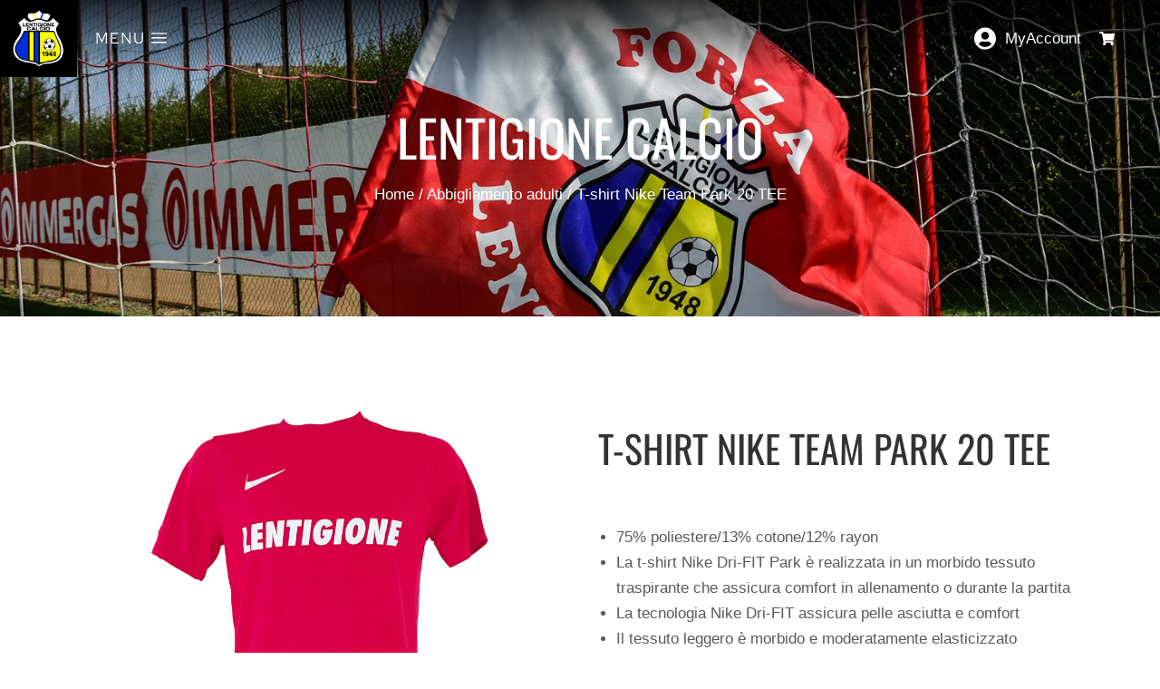

--- FILE ---
content_type: text/html; charset=UTF-8
request_url: https://store.lentigionecalcio.com/prodotto/t-shirt-team-park-20-tee/
body_size: 24718
content:
<!DOCTYPE html>
<!--[if !(IE 6) | !(IE 7) | !(IE 8)  ]><!--><html
lang=it-IT class=no-js>
<!--<![endif]--><head><meta
charset="UTF-8"><meta
name="viewport" content="width=device-width, initial-scale=1, maximum-scale=1, user-scalable=0"><link
rel=profile href=https://gmpg.org/xfn/11><meta
name='robots' content='index, follow, max-image-preview:large, max-snippet:-1, max-video-preview:-1'><title>T-shirt Nike Team Park 20 TEE | Polisportiva Dilettantistica Lentigione Asd | Official online store</title><link
rel=canonical href=https://store.lentigionecalcio.com/prodotto/t-shirt-team-park-20-tee/ ><meta
property="og:locale" content="it_IT"><meta
property="og:type" content="article"><meta
property="og:title" content="T-shirt Nike Team Park 20 TEE | Polisportiva Dilettantistica Lentigione Asd | Official online store"><meta
property="og:description" content="75% poliestere/13% cotone/12% rayon  La t-shirt Nike Dri-FIT Park è realizzata in un morbido tessuto traspirante che assicura comfort in allenamento o durante la partita  La tecnologia Nike Dri-FIT assicura pelle asciutta e comfort  Il tessuto leggero è morbido e moderatamente elasticizzato  Standard fit per un comfort rilassato"><meta
property="og:url" content="https://store.lentigionecalcio.com/prodotto/t-shirt-team-park-20-tee/"><meta
property="og:site_name" content="Polisportiva Dilettantistica Lentigione Asd | Official online store"><meta
property="article:publisher" content="https://www.facebook.com/LentigioneCalcio/"><meta
property="article:modified_time" content="2025-04-15T15:04:56+00:00"><meta
property="og:image" content="https://store.lentigionecalcio.com/wp-content/uploads/2023/12/T-shirt-Team-Park-20-TEE-fronte.jpg"><meta
property="og:image:width" content="1500"><meta
property="og:image:height" content="1500"><meta
property="og:image:type" content="image/jpeg"><meta
name="twitter:card" content="summary_large_image"><meta
name="twitter:label1" content="Tempo di lettura stimato"><meta
name="twitter:data1" content="1 minuto"> <script type=application/ld+json class=yoast-schema-graph>{"@context":"https://schema.org","@graph":[{"@type":"WebPage","@id":"https://store.lentigionecalcio.com/prodotto/t-shirt-team-park-20-tee/","url":"https://store.lentigionecalcio.com/prodotto/t-shirt-team-park-20-tee/","name":"T-shirt Nike Team Park 20 TEE | Polisportiva Dilettantistica Lentigione Asd | Official online store","isPartOf":{"@id":"https://store.lentigionecalcio.com/#website"},"primaryImageOfPage":{"@id":"https://store.lentigionecalcio.com/prodotto/t-shirt-team-park-20-tee/#primaryimage"},"image":{"@id":"https://store.lentigionecalcio.com/prodotto/t-shirt-team-park-20-tee/#primaryimage"},"thumbnailUrl":"https://store.lentigionecalcio.com/wp-content/uploads/2023/12/T-shirt-Team-Park-20-TEE-fronte.jpg","datePublished":"2023-12-08T17:40:02+00:00","dateModified":"2025-04-15T15:04:56+00:00","breadcrumb":{"@id":"https://store.lentigionecalcio.com/prodotto/t-shirt-team-park-20-tee/#breadcrumb"},"inLanguage":"it-IT","potentialAction":[{"@type":"ReadAction","target":["https://store.lentigionecalcio.com/prodotto/t-shirt-team-park-20-tee/"]}]},{"@type":"ImageObject","inLanguage":"it-IT","@id":"https://store.lentigionecalcio.com/prodotto/t-shirt-team-park-20-tee/#primaryimage","url":"https://store.lentigionecalcio.com/wp-content/uploads/2023/12/T-shirt-Team-Park-20-TEE-fronte.jpg","contentUrl":"https://store.lentigionecalcio.com/wp-content/uploads/2023/12/T-shirt-Team-Park-20-TEE-fronte.jpg","width":1500,"height":1500},{"@type":"BreadcrumbList","@id":"https://store.lentigionecalcio.com/prodotto/t-shirt-team-park-20-tee/#breadcrumb","itemListElement":[{"@type":"ListItem","position":1,"name":"Home","item":"https://store.lentigionecalcio.com/"},{"@type":"ListItem","position":2,"name":"Catalogo prodotti","item":"https://store.lentigionecalcio.com/catalogo-prodotti/"},{"@type":"ListItem","position":3,"name":"T-shirt Nike Team Park 20 TEE"}]},{"@type":"WebSite","@id":"https://store.lentigionecalcio.com/#website","url":"https://store.lentigionecalcio.com/","name":"Polisportiva Dilettantistica Lentigione Asd | Official online store","description":"Supporta la squadra e acquista le maglie gara e i prodotti del Lentigione Calcio nello shop online ufficiale","publisher":{"@id":"https://store.lentigionecalcio.com/#organization"},"alternateName":"Store Lentigione Calcio","potentialAction":[{"@type":"SearchAction","target":{"@type":"EntryPoint","urlTemplate":"https://store.lentigionecalcio.com/?s={search_term_string}"},"query-input":{"@type":"PropertyValueSpecification","valueRequired":true,"valueName":"search_term_string"}}],"inLanguage":"it-IT"},{"@type":"Organization","@id":"https://store.lentigionecalcio.com/#organization","name":"Polisportiva Dilettantistica Lentigione Asd | Official online store","url":"https://store.lentigionecalcio.com/","logo":{"@type":"ImageObject","inLanguage":"it-IT","@id":"https://store.lentigionecalcio.com/#/schema/logo/image/","url":"https://store.lentigionecalcio.com/wp-content/uploads/2021/05/lentigione-calcio.png","contentUrl":"https://store.lentigionecalcio.com/wp-content/uploads/2021/05/lentigione-calcio.png","width":200,"height":200,"caption":"Polisportiva Dilettantistica Lentigione Asd | Official online store"},"image":{"@id":"https://store.lentigionecalcio.com/#/schema/logo/image/"},"sameAs":["https://www.facebook.com/LentigioneCalcio/","https://www.instagram.com/lentigione_calcio/","https://www.youtube.com/channel/UCTT_1VejJ4OLGNuu32Sx3tg","https://t.me/lentigionecalcio"]}]}</script> <link
rel=alternate type=application/rss+xml title="Polisportiva Dilettantistica Lentigione Asd | Official online store &raquo; Feed" href=https://store.lentigionecalcio.com/feed/ ><link
rel=alternate type=application/rss+xml title="Polisportiva Dilettantistica Lentigione Asd | Official online store &raquo; Feed dei commenti" href=https://store.lentigionecalcio.com/comments/feed/ ><link
rel=alternate title="oEmbed (JSON)" type=application/json+oembed href="https://store.lentigionecalcio.com/wp-json/oembed/1.0/embed?url=https%3A%2F%2Fstore.lentigionecalcio.com%2Fprodotto%2Ft-shirt-team-park-20-tee%2F"><link
rel=alternate title="oEmbed (XML)" type=text/xml+oembed href="https://store.lentigionecalcio.com/wp-json/oembed/1.0/embed?url=https%3A%2F%2Fstore.lentigionecalcio.com%2Fprodotto%2Ft-shirt-team-park-20-tee%2F&#038;format=xml"><style id=wp-img-auto-sizes-contain-inline-css>img:is([sizes=auto i],[sizes^="auto," i]){contain-intrinsic-size:3000px 1500px}</style><link
rel=stylesheet href=https://store.lentigionecalcio.com/wp-content/cache/minify/19f1b.css media=all><style id=global-styles-inline-css>/*<![CDATA[*/:root{--wp--preset--aspect-ratio--square:1;--wp--preset--aspect-ratio--4-3:4/3;--wp--preset--aspect-ratio--3-4:3/4;--wp--preset--aspect-ratio--3-2:3/2;--wp--preset--aspect-ratio--2-3:2/3;--wp--preset--aspect-ratio--16-9:16/9;--wp--preset--aspect-ratio--9-16:9/16;--wp--preset--color--black:#000;--wp--preset--color--cyan-bluish-gray:#abb8c3;--wp--preset--color--white:#FFF;--wp--preset--color--pale-pink:#f78da7;--wp--preset--color--vivid-red:#cf2e2e;--wp--preset--color--luminous-vivid-orange:#ff6900;--wp--preset--color--luminous-vivid-amber:#fcb900;--wp--preset--color--light-green-cyan:#7bdcb5;--wp--preset--color--vivid-green-cyan:#00d084;--wp--preset--color--pale-cyan-blue:#8ed1fc;--wp--preset--color--vivid-cyan-blue:#0693e3;--wp--preset--color--vivid-purple:#9b51e0;--wp--preset--color--accent:#999;--wp--preset--color--dark-gray:#111;--wp--preset--color--light-gray:#767676;--wp--preset--gradient--vivid-cyan-blue-to-vivid-purple:linear-gradient(135deg,rgb(6,147,227) 0%,rgb(155,81,224) 100%);--wp--preset--gradient--light-green-cyan-to-vivid-green-cyan:linear-gradient(135deg,rgb(122,220,180) 0%,rgb(0,208,130) 100%);--wp--preset--gradient--luminous-vivid-amber-to-luminous-vivid-orange:linear-gradient(135deg,rgb(252,185,0) 0%,rgb(255,105,0) 100%);--wp--preset--gradient--luminous-vivid-orange-to-vivid-red:linear-gradient(135deg,rgb(255,105,0) 0%,rgb(207,46,46) 100%);--wp--preset--gradient--very-light-gray-to-cyan-bluish-gray:linear-gradient(135deg,rgb(238,238,238) 0%,rgb(169,184,195) 100%);--wp--preset--gradient--cool-to-warm-spectrum:linear-gradient(135deg,rgb(74,234,220) 0%,rgb(151,120,209) 20%,rgb(207,42,186) 40%,rgb(238,44,130) 60%,rgb(251,105,98) 80%,rgb(254,248,76) 100%);--wp--preset--gradient--blush-light-purple:linear-gradient(135deg,rgb(255,206,236) 0%,rgb(152,150,240) 100%);--wp--preset--gradient--blush-bordeaux:linear-gradient(135deg,rgb(254,205,165) 0%,rgb(254,45,45) 50%,rgb(107,0,62) 100%);--wp--preset--gradient--luminous-dusk:linear-gradient(135deg,rgb(255,203,112) 0%,rgb(199,81,192) 50%,rgb(65,88,208) 100%);--wp--preset--gradient--pale-ocean:linear-gradient(135deg,rgb(255,245,203) 0%,rgb(182,227,212) 50%,rgb(51,167,181) 100%);--wp--preset--gradient--electric-grass:linear-gradient(135deg,rgb(202,248,128) 0%,rgb(113,206,126) 100%);--wp--preset--gradient--midnight:linear-gradient(135deg,rgb(2,3,129) 0%,rgb(40,116,252) 100%);--wp--preset--font-size--small:13px;--wp--preset--font-size--medium:20px;--wp--preset--font-size--large:36px;--wp--preset--font-size--x-large:42px;--wp--preset--spacing--20:0.44rem;--wp--preset--spacing--30:0.67rem;--wp--preset--spacing--40:1rem;--wp--preset--spacing--50:1.5rem;--wp--preset--spacing--60:2.25rem;--wp--preset--spacing--70:3.38rem;--wp--preset--spacing--80:5.06rem;--wp--preset--shadow--natural:6px 6px 9px rgba(0, 0, 0, 0.2);--wp--preset--shadow--deep:12px 12px 50px rgba(0, 0, 0, 0.4);--wp--preset--shadow--sharp:6px 6px 0px rgba(0, 0, 0, 0.2);--wp--preset--shadow--outlined:6px 6px 0px -3px rgb(255, 255, 255), 6px 6px rgb(0, 0, 0);--wp--preset--shadow--crisp:6px 6px 0px rgb(0, 0, 0)}:where(.is-layout-flex){gap:0.5em}:where(.is-layout-grid){gap:0.5em}body .is-layout-flex{display:flex}.is-layout-flex{flex-wrap:wrap;align-items:center}.is-layout-flex>:is(*,div){margin:0}body .is-layout-grid{display:grid}.is-layout-grid>:is(*,div){margin:0}:where(.wp-block-columns.is-layout-flex){gap:2em}:where(.wp-block-columns.is-layout-grid){gap:2em}:where(.wp-block-post-template.is-layout-flex){gap:1.25em}:where(.wp-block-post-template.is-layout-grid){gap:1.25em}.has-black-color{color:var(--wp--preset--color--black) !important}.has-cyan-bluish-gray-color{color:var(--wp--preset--color--cyan-bluish-gray) !important}.has-white-color{color:var(--wp--preset--color--white) !important}.has-pale-pink-color{color:var(--wp--preset--color--pale-pink) !important}.has-vivid-red-color{color:var(--wp--preset--color--vivid-red) !important}.has-luminous-vivid-orange-color{color:var(--wp--preset--color--luminous-vivid-orange) !important}.has-luminous-vivid-amber-color{color:var(--wp--preset--color--luminous-vivid-amber) !important}.has-light-green-cyan-color{color:var(--wp--preset--color--light-green-cyan) !important}.has-vivid-green-cyan-color{color:var(--wp--preset--color--vivid-green-cyan) !important}.has-pale-cyan-blue-color{color:var(--wp--preset--color--pale-cyan-blue) !important}.has-vivid-cyan-blue-color{color:var(--wp--preset--color--vivid-cyan-blue) !important}.has-vivid-purple-color{color:var(--wp--preset--color--vivid-purple) !important}.has-black-background-color{background-color:var(--wp--preset--color--black) !important}.has-cyan-bluish-gray-background-color{background-color:var(--wp--preset--color--cyan-bluish-gray) !important}.has-white-background-color{background-color:var(--wp--preset--color--white) !important}.has-pale-pink-background-color{background-color:var(--wp--preset--color--pale-pink) !important}.has-vivid-red-background-color{background-color:var(--wp--preset--color--vivid-red) !important}.has-luminous-vivid-orange-background-color{background-color:var(--wp--preset--color--luminous-vivid-orange) !important}.has-luminous-vivid-amber-background-color{background-color:var(--wp--preset--color--luminous-vivid-amber) !important}.has-light-green-cyan-background-color{background-color:var(--wp--preset--color--light-green-cyan) !important}.has-vivid-green-cyan-background-color{background-color:var(--wp--preset--color--vivid-green-cyan) !important}.has-pale-cyan-blue-background-color{background-color:var(--wp--preset--color--pale-cyan-blue) !important}.has-vivid-cyan-blue-background-color{background-color:var(--wp--preset--color--vivid-cyan-blue) !important}.has-vivid-purple-background-color{background-color:var(--wp--preset--color--vivid-purple) !important}.has-black-border-color{border-color:var(--wp--preset--color--black) !important}.has-cyan-bluish-gray-border-color{border-color:var(--wp--preset--color--cyan-bluish-gray) !important}.has-white-border-color{border-color:var(--wp--preset--color--white) !important}.has-pale-pink-border-color{border-color:var(--wp--preset--color--pale-pink) !important}.has-vivid-red-border-color{border-color:var(--wp--preset--color--vivid-red) !important}.has-luminous-vivid-orange-border-color{border-color:var(--wp--preset--color--luminous-vivid-orange) !important}.has-luminous-vivid-amber-border-color{border-color:var(--wp--preset--color--luminous-vivid-amber) !important}.has-light-green-cyan-border-color{border-color:var(--wp--preset--color--light-green-cyan) !important}.has-vivid-green-cyan-border-color{border-color:var(--wp--preset--color--vivid-green-cyan) !important}.has-pale-cyan-blue-border-color{border-color:var(--wp--preset--color--pale-cyan-blue) !important}.has-vivid-cyan-blue-border-color{border-color:var(--wp--preset--color--vivid-cyan-blue) !important}.has-vivid-purple-border-color{border-color:var(--wp--preset--color--vivid-purple) !important}.has-vivid-cyan-blue-to-vivid-purple-gradient-background{background:var(--wp--preset--gradient--vivid-cyan-blue-to-vivid-purple) !important}.has-light-green-cyan-to-vivid-green-cyan-gradient-background{background:var(--wp--preset--gradient--light-green-cyan-to-vivid-green-cyan) !important}.has-luminous-vivid-amber-to-luminous-vivid-orange-gradient-background{background:var(--wp--preset--gradient--luminous-vivid-amber-to-luminous-vivid-orange) !important}.has-luminous-vivid-orange-to-vivid-red-gradient-background{background:var(--wp--preset--gradient--luminous-vivid-orange-to-vivid-red) !important}.has-very-light-gray-to-cyan-bluish-gray-gradient-background{background:var(--wp--preset--gradient--very-light-gray-to-cyan-bluish-gray) !important}.has-cool-to-warm-spectrum-gradient-background{background:var(--wp--preset--gradient--cool-to-warm-spectrum) !important}.has-blush-light-purple-gradient-background{background:var(--wp--preset--gradient--blush-light-purple) !important}.has-blush-bordeaux-gradient-background{background:var(--wp--preset--gradient--blush-bordeaux) !important}.has-luminous-dusk-gradient-background{background:var(--wp--preset--gradient--luminous-dusk) !important}.has-pale-ocean-gradient-background{background:var(--wp--preset--gradient--pale-ocean) !important}.has-electric-grass-gradient-background{background:var(--wp--preset--gradient--electric-grass) !important}.has-midnight-gradient-background{background:var(--wp--preset--gradient--midnight) !important}.has-small-font-size{font-size:var(--wp--preset--font-size--small) !important}.has-medium-font-size{font-size:var(--wp--preset--font-size--medium) !important}.has-large-font-size{font-size:var(--wp--preset--font-size--large) !important}.has-x-large-font-size{font-size:var(--wp--preset--font-size--x-large) !important}/*]]>*/</style><style id=classic-theme-styles-inline-css>/*! This file is auto-generated */
.wp-block-button__link{color:#fff;background-color:#32373c;border-radius:9999px;box-shadow:none;text-decoration:none;padding:calc(.667em + 2px) calc(1.333em + 2px);font-size:1.125em}.wp-block-file__button{background:#32373c;color:#fff;text-decoration:none}</style><link
rel=stylesheet href=https://store.lentigionecalcio.com/wp-content/cache/minify/2a78d.css media=all><style id=woocommerce-inline-inline-css>.woocommerce form .form-row
.required{visibility:visible}</style><link
rel=stylesheet href=https://store.lentigionecalcio.com/wp-content/cache/minify/5f863.css media=all><style id=yith_wapo_front-inline-css>/*<![CDATA[*/:root{--yith-wapo-required-option-color:#AF2323;--yith-wapo-checkbox-style:50%;--yith-wapo-color-swatch-style:2px;--yith-wapo-label-font-size:16px;--yith-wapo-description-font-size:12px;--yith-wapo-color-swatch-size:40px;--yith-wapo-block-padding:0px
0px 20px 0px;--yith-wapo-block-background-color:#fff;--yith-wapo-accent-color-color:#03bfac;--yith-wapo-form-border-color-color:#7a7a7a;--yith-wapo-price-box-colors-text:#474747;--yith-wapo-price-box-colors-background:#fff;--yith-wapo-uploads-file-colors-background:#f3f3f3;--yith-wapo-uploads-file-colors-border:#c4c4c4;--yith-wapo-tooltip-colors-text:#fff;--yith-wapo-tooltip-colors-background:#03bfac}/*]]>*/</style><link
rel=stylesheet href=https://store.lentigionecalcio.com/wp-content/cache/minify/300ec.css media=all><style id=dashicons-inline-css>[data-font="Dashicons"]:before{font-family:'Dashicons' !important;content:attr(data-icon) !important;speak:none !important;font-weight:normal !important;font-variant:normal !important;text-transform:none !important;line-height:1 !important;font-style:normal !important;-webkit-font-smoothing:antialiased !important;-moz-osx-font-smoothing:grayscale !important}</style><link
rel=stylesheet href=https://store.lentigionecalcio.com/wp-content/cache/minify/11f94.css media=all><style id=dt-main-inline-css>/*<![CDATA[*/body
#load{display:block;height:100%;overflow:hidden;position:fixed;width:100%;z-index:9901;opacity:1;visibility:visible;transition:all .35s ease-out}.load-wrap{width:100%;height:100%;background-position:center center;background-repeat:no-repeat;text-align:center;display:-ms-flexbox;display:-ms-flex;display:flex;-ms-align-items:center;-ms-flex-align:center;align-items:center;-ms-flex-flow:column wrap;flex-flow:column wrap;-ms-flex-pack:center;-ms-justify-content:center;justify-content:center}.load-wrap>svg{position:absolute;top:50%;left:50%;transform:translate(-50%,-50%)}#load{background:var(--the7-elementor-beautiful-loading-bg,#ffffff);--the7-beautiful-spinner-color2:var(--the7-beautiful-spinner-color,rgba(0,0,0,0.12))}/*]]>*/</style><link
rel=stylesheet href=https://store.lentigionecalcio.com/wp-content/cache/minify/31e25.css media=all> <script type=text/template id=tmpl-variation-template>
	<div class=woocommerce-variation-description>{{{ data.variation.variation_description }}}</div>
	<div class=woocommerce-variation-price>{{{ data.variation.price_html }}}</div>
	<div class=woocommerce-variation-availability>{{{ data.variation.availability_html }}}</div>
</script> <script type=text/template id=tmpl-unavailable-variation-template>
	<p role=alert>Questo prodotto non è disponibile. Scegli un&#039;altra combinazione.</p>
</script> <script src=https://store.lentigionecalcio.com/wp-content/cache/minify/d52ed.js></script> <script src=https://store.lentigionecalcio.com/wp-content/cache/minify/63b1f.js></script> <script src=https://store.lentigionecalcio.com/wp-content/cache/minify/6d18f.js></script> <script defer src=https://store.lentigionecalcio.com/wp-content/cache/minify/38305.js></script> <script defer src=https://store.lentigionecalcio.com/wp-content/cache/minify/02963.js></script> <script defer src=https://store.lentigionecalcio.com/wp-content/cache/minify/63c68.js></script> <script id=woocommerce-js-extra>var woocommerce_params = {"ajax_url":"/wp-admin/admin-ajax.php","wc_ajax_url":"/?wc-ajax=%%endpoint%%","i18n_password_show":"Mostra password","i18n_password_hide":"Nascondi password"};
//# sourceURL=woocommerce-js-extra</script> <script defer src=https://store.lentigionecalcio.com/wp-content/cache/minify/63a69.js></script> <script src=https://store.lentigionecalcio.com/wp-content/cache/minify/8d2a7.js></script> <script id=wp-util-js-extra>var _wpUtilSettings = {"ajax":{"url":"/wp-admin/admin-ajax.php"}};
//# sourceURL=wp-util-js-extra</script> <script src=https://store.lentigionecalcio.com/wp-content/cache/minify/76d15.js></script> <script id=dt-above-fold-js-extra>var dtLocal = {"themeUrl":"https://store.lentigionecalcio.com/wp-content/themes/dt-the7","passText":"Per visualizzare questo post protetto, inserisci la password qui sotto:","moreButtonText":{"loading":"Caricamento...","loadMore":"Carica ancora"},"postID":"3613","ajaxurl":"https://store.lentigionecalcio.com/wp-admin/admin-ajax.php","REST":{"baseUrl":"https://store.lentigionecalcio.com/wp-json/the7/v1","endpoints":{"sendMail":"/send-mail"}},"contactMessages":{"required":"One or more fields have an error. Please check and try again.","terms":"Accetta la privacy policy.","fillTheCaptchaError":"Riempi il captcha."},"captchaSiteKey":"","ajaxNonce":"3edcdf42f2","pageData":"","themeSettings":{"smoothScroll":"off","lazyLoading":false,"desktopHeader":{"height":""},"ToggleCaptionEnabled":"disabled","ToggleCaption":"Navigation","floatingHeader":{"showAfter":94,"showMenu":false,"height":64,"logo":{"showLogo":true,"html":"","url":"https://store.lentigionecalcio.com/"}},"topLine":{"floatingTopLine":{"logo":{"showLogo":false,"html":""}}},"mobileHeader":{"firstSwitchPoint":1150,"secondSwitchPoint":600,"firstSwitchPointHeight":60,"secondSwitchPointHeight":50,"mobileToggleCaptionEnabled":"right","mobileToggleCaption":"Menu"},"stickyMobileHeaderFirstSwitch":{"logo":{"html":""}},"stickyMobileHeaderSecondSwitch":{"logo":{"html":""}},"sidebar":{"switchPoint":992},"boxedWidth":"1280px"},"wcCartFragmentHash":"d06ddb7e4ccbc43412ecb436a54830d3","elementor":{"settings":{"container_width":1300}}};
var dtShare = {"shareButtonText":{"facebook":"Condividi su Facebook","twitter":"Share on X","pinterest":"Pin it","linkedin":"Condividi su Linkedin","whatsapp":"Condividi su Whatsapp"},"overlayOpacity":"90"};
//# sourceURL=dt-above-fold-js-extra</script> <script src=https://store.lentigionecalcio.com/wp-content/cache/minify/85615.js></script> <script src=https://store.lentigionecalcio.com/wp-content/cache/minify/861d7.js></script> <link
rel=https://api.w.org/ href=https://store.lentigionecalcio.com/wp-json/ ><link
rel=alternate title=JSON type=application/json href=https://store.lentigionecalcio.com/wp-json/wp/v2/product/3613><link
rel=EditURI type=application/rsd+xml title=RSD href=https://store.lentigionecalcio.com/xmlrpc.php?rsd><link
rel=shortlink href='https://store.lentigionecalcio.com/?p=3613'>
<noscript><style>.woocommerce-product-gallery{opacity:1 !important}</style></noscript> <script src=https://acconsento.click/script.js id=acconsento-script data-key=SafXfMiFXiLAqAOpXjaq6Eb1UVLMxjMsFkMdzli0></script> <style>.e-con.e-parent:nth-of-type(n+4):not(.e-lazyloaded):not(.e-no-lazyload),
.e-con.e-parent:nth-of-type(n+4):not(.e-lazyloaded):not(.e-no-lazyload) *{background-image:none !important}@media screen and (max-height: 1024px){.e-con.e-parent:nth-of-type(n+3):not(.e-lazyloaded):not(.e-no-lazyload),
.e-con.e-parent:nth-of-type(n+3):not(.e-lazyloaded):not(.e-no-lazyload) *{background-image:none !important}}@media screen and (max-height: 640px){.e-con.e-parent:nth-of-type(n+2):not(.e-lazyloaded):not(.e-no-lazyload),
.e-con.e-parent:nth-of-type(n+2):not(.e-lazyloaded):not(.e-no-lazyload) *{background-image:none !important}}</style> <script id=the7-loader-script>document.addEventListener("DOMContentLoaded", function(event) {
	var load = document.getElementById("load");
	if(!load.classList.contains('loader-removed')){
		var removeLoading = setTimeout(function() {
			load.className += " loader-removed";
		}, 300);
	}
});</script> <link
rel=icon href=https://store.lentigionecalcio.com/wp-content/uploads/2021/05/favicon-150x150.png sizes=32x32><link
rel=icon href=https://store.lentigionecalcio.com/wp-content/uploads/2021/05/favicon-200x200.png sizes=192x192><link
rel=apple-touch-icon href=https://store.lentigionecalcio.com/wp-content/uploads/2021/05/favicon-200x200.png><meta
name="msapplication-TileImage" content="https://store.lentigionecalcio.com/wp-content/uploads/2021/05/favicon-300x300.png"><style id=the7-custom-inline-css>.sub-nav .menu-item i.fa,
.sub-nav .menu-item i.fas,
.sub-nav .menu-item i.far,
.sub-nav .menu-item
i.fab{text-align:center;width:1.25em}</style><link
rel=stylesheet href=https://store.lentigionecalcio.com/wp-content/cache/minify/4dceb.css media=all></head><body
id=the7-body class="wp-singular product-template-default single single-product postid-3613 wp-custom-logo wp-embed-responsive wp-theme-dt-the7 wp-child-theme-dt-the7-child theme-dt-the7 woocommerce woocommerce-page woocommerce-no-js no-comments dt-responsive-on right-mobile-menu-close-icon ouside-menu-close-icon mobile-close-right-caption  fade-thin-mobile-menu-close-icon fade-medium-menu-close-icon srcset-enabled btn-flat custom-btn-color custom-btn-hover-color first-switch-logo-left first-switch-menu-right second-switch-logo-left second-switch-menu-right right-mobile-menu layzr-loading-on no-avatars popup-message-style the7-ver-12.10.0.1 elementor-default elementor-template-full-width elementor-clear-template elementor-kit-7 elementor-page-1807"><div
id=load class=ring-loader><div
class=load-wrap><style>/*<![CDATA[*/.the7-spinner{width:72px;height:72px;position:relative}.the7-spinner>div{border-radius:50%;width:9px;left:0;box-sizing:border-box;display:block;position:absolute;border:9px
solid #fff;width:72px;height:72px}.the7-spinner-ring-bg{opacity:0.25}div.the7-spinner-ring{animation:spinner-animation 0.8s cubic-bezier(1, 1, 1, 1) infinite;border-color:var(--the7-beautiful-spinner-color2) transparent transparent transparent}@keyframes spinner-animation{from{transform:rotate(0deg)}to{transform:rotate(360deg)}}/*]]>*/</style><div
class=the7-spinner><div
class=the7-spinner-ring-bg></div><div
class=the7-spinner-ring></div></div></div></div><div
id=page >
<a
class="skip-link screen-reader-text" href=#content>Vai ai contenuti</a><header
data-elementor-type=header data-elementor-id=1917 class="elementor elementor-1917 elementor-location-header" data-elementor-post-type=elementor_library><div
class="elementor-element elementor-element-8f0447a e-con-full elementor-hidden-desktop elementor-hidden-tablet elementor-hidden-mobile e-flex e-con e-parent" data-id=8f0447a data-element_type=container data-settings={&quot;background_background&quot;:&quot;classic&quot;}><div
class="elementor-element elementor-element-cd0bfb4 elementor-widget elementor-widget-text-editor" data-id=cd0bfb4 data-element_type=widget data-widget_type=text-editor.default><div
class=elementor-widget-container><p>Tutti gli ordini effettuati dopo il 19 dicembre saranno evasi a partire dal <strong>7 gennaio 2025</strong>. <br>Vi ringraziamo per la comprensione e vi auguriamo buone feste!</p></div></div></div><section
class="elementor-section elementor-top-section elementor-element elementor-element-4f85186 elementor-section-full_width elementor-section-height-min-height elementor-section-items-stretch the7-e-sticky-row-yes the7-e-sticky-overlap-yes elementor-section-height-default" data-id=4f85186 data-element_type=section data-settings={&quot;background_background&quot;:&quot;gradient&quot;,&quot;the7_sticky_row&quot;:&quot;yes&quot;,&quot;the7_sticky_row_overlap&quot;:&quot;yes&quot;,&quot;the7_sticky_row_devices&quot;:[&quot;desktop&quot;,&quot;tablet&quot;,&quot;mobile&quot;],&quot;the7_sticky_row_offset&quot;:0}><div
class="elementor-container elementor-column-gap-no"><div
class="elementor-column elementor-col-33 elementor-top-column elementor-element elementor-element-a561256" data-id=a561256 data-element_type=column><div
class="elementor-widget-wrap elementor-element-populated"><div
class="elementor-element elementor-element-6797443 elementor-widget__width-auto elementor-widget elementor-widget-image" data-id=6797443 data-element_type=widget data-widget_type=image.default><div
class=elementor-widget-container>
<a
href=https://store.lentigionecalcio.com>
<img
width=200 height=200 src=https://store.lentigionecalcio.com/wp-content/uploads/2021/05/lentigione-calcio.png class="attachment-full size-full wp-image-3386" alt="Lentigione Calcio" srcset="https://store.lentigionecalcio.com/wp-content/uploads/2021/05/lentigione-calcio.png 200w, https://store.lentigionecalcio.com/wp-content/uploads/2021/05/lentigione-calcio-150x150.png 150w" sizes="(max-width: 200px) 100vw, 200px">		</a></div></div><div
class="elementor-element elementor-element-318d1cc icon-box-vertical-align-center icon-position-right icon-vertical-align-center elementor-widget__width-auto content-align-left elementor-widget elementor-widget-the7_icon_box_widget" data-id=318d1cc data-element_type=widget data-widget_type=the7_icon_box_widget.default><div
class=elementor-widget-container>
<a
class="the7-box-wrapper the7-elementor-widget box-hover the7_icon_box_widget-318d1cc" href=#elementor-action%3Aaction%3Dpopup%3Aopen%26settings%3DeyJpZCI6IjE5MjIiLCJ0b2dnbGUiOmZhbHNlfQ%3D%3D><div
class=box-content-wrapper><div
class=elementor-icon-div><div
class=elementor-icon>
<svg
xmlns=http://www.w3.org/2000/svg xmlns:xlink=http://www.w3.org/1999/xlink id=Layer_1 x=0px y=0px viewBox="0 0 24 24" style="enable-background:new 0 0 24 24;" xml:space=preserve><g>	<path
d=M23,10H1c-0.6,0-1,0.4-1,1s0.4,1,1,1h22c0.6,0,1-0.4,1-1S23.6,10,23,10z></path>	<path
d=M1,5h22c0.6,0,1-0.4,1-1s-0.4-1-1-1H1C0.4,3,0,3.4,0,4S0.4,5,1,5z></path>	<path
d=M23,17H1c-0.6,0-1,0.4-1,1s0.4,1,1,1h22c0.6,0,1-0.4,1-1S23.6,17,23,17z></path></g></svg></div></div><div
class=box-content><h6 class="box-heading">
Menu</h6></div></div>
</a></div></div></div></div><div
class="elementor-column elementor-col-33 elementor-top-column elementor-element elementor-element-51dc745" data-id=51dc745 data-element_type=column><div
class="elementor-widget-wrap elementor-element-populated"><div
class="elementor-element elementor-element-66d0181 elementor-widget elementor-widget-the7-login-widget" data-id=66d0181 data-element_type=widget data-widget_type=the7-login-widget.default><div
class=elementor-widget-container>
<a
class="the7-login-wrapper the7-elementor-widget" href=https://store.lentigionecalcio.com/my-account/ ><span
class=the7-login-content-wrapper><span
class=elementor-icon><svg
aria-hidden=true class="e-font-icon-svg e-fas-user-circle" viewBox="0 0 496 512" xmlns=http://www.w3.org/2000/svg><path
d="M248 8C111 8 0 119 0 256s111 248 248 248 248-111 248-248S385 8 248 8zm0 96c48.6 0 88 39.4 88 88s-39.4 88-88 88-88-39.4-88-88 39.4-88 88-88zm0 344c-58.7 0-111.3-26.6-146.5-68.2 18.8-35.4 55.6-59.8 98.5-59.8 2.4 0 4.8.4 7.1 1.1 13 4.2 26.6 6.9 40.9 6.9 14.3 0 28-2.7 40.9-6.9 2.3-.7 4.7-1.1 7.1-1.1 42.9 0 79.7 24.4 98.5 59.8C359.3 421.4 306.7 448 248 448z"></path></svg></span><span
class=login-text>MyAccount</span></span></a></div></div></div></div><div
class="elementor-column elementor-col-33 elementor-top-column elementor-element elementor-element-83c4c7a" data-id=83c4c7a data-element_type=column><div
class="elementor-widget-wrap elementor-element-populated"><div
class="dt-empty-cart elementor-element elementor-element-f83c489 dt-menu-cart--items-indicator-bubble elementor-widget elementor-widget-the7-woocommerce-menu-cart" data-id=f83c489 data-element_type=widget data-settings={&quot;popup_action_adding_product&quot;:&quot;yes&quot;} data-widget_type=the7-woocommerce-menu-cart.default><div
class=elementor-widget-container><div
class="dt-menu-cart__toggle has-popup">
<a
class=dt-menu-cart__toggle_button href=#elementor-action%3Aaction%3Dpopup%3Aopen%26settings%3DeyJpZCI6MzIyNywidG9nZ2xlIjpmYWxzZX0%3D aria-expanded=false aria-label="Open cart" data-counter=0>
<span
class=dt-button-icon>
<span
class=elementor-icon>
<svg
class="e-font-icon-svg e-fas-shopping-cart" viewBox="0 0 576 512" xmlns=http://www.w3.org/2000/svg><path
d="M528.12 301.319l47.273-208C578.806 78.301 567.391 64 551.99 64H159.208l-9.166-44.81C147.758 8.021 137.93 0 126.529 0H24C10.745 0 0 10.745 0 24v16c0 13.255 10.745 24 24 24h69.883l70.248 343.435C147.325 417.1 136 435.222 136 456c0 30.928 25.072 56 56 56s56-25.072 56-56c0-15.674-6.447-29.835-16.824-40h209.647C430.447 426.165 424 440.326 424 456c0 30.928 25.072 56 56 56s56-25.072 56-56c0-22.172-12.888-41.332-31.579-50.405l5.517-24.276c3.413-15.018-8.002-29.319-23.403-29.319H218.117l-6.545-32h293.145c11.206 0 20.92-7.754 23.403-18.681z"></path></svg>		</span>
</span>
<span
class=dt-cart-content>
<span
class=dt-cart-title>Cart: </span>
<span
class=dt-cart-subtotal data-product-count=0><span
class="woocommerce-Price-amount amount"><bdi><span
class=woocommerce-Price-currencySymbol>&euro;</span>&nbsp;0,00</bdi></span></span>		</span>
</a></div></div></div></div></div></div></section></header><div
id=main class="sidebar-none sidebar-divider-off"><div
class=main-gradient></div><div
class=wf-wrap><div
class=wf-container-main><div
id=content class=content role=main><div
class=woocommerce-notices-wrapper></div><div
data-elementor-type=product data-elementor-id=1807 class="elementor elementor-1807 elementor-location-single post-3613 product type-product status-publish has-post-thumbnail product_cat-abbigliamento description-off first outofstock shipping-taxable product-type-variable has-default-attributes product" data-elementor-post-type=elementor_library><section
class="elementor-section elementor-top-section elementor-element elementor-element-520fff0 elementor-section-height-min-height elementor-section-items-stretch elementor-section-boxed elementor-section-height-default" data-id=520fff0 data-element_type=section data-settings={&quot;background_background&quot;:&quot;classic&quot;,&quot;background_motion_fx_motion_fx_scrolling&quot;:&quot;yes&quot;,&quot;background_motion_fx_translateY_effect&quot;:&quot;yes&quot;,&quot;background_motion_fx_translateY_speed&quot;:{&quot;unit&quot;:&quot;px&quot;,&quot;size&quot;:8,&quot;sizes&quot;:[]},&quot;background_motion_fx_translateY_affectedRange&quot;:{&quot;unit&quot;:&quot;%&quot;,&quot;size&quot;:&quot;&quot;,&quot;sizes&quot;:{&quot;start&quot;:0,&quot;end&quot;:100}},&quot;background_motion_fx_devices&quot;:[&quot;desktop&quot;,&quot;tablet&quot;,&quot;mobile&quot;]}><div
class=elementor-background-overlay></div><div
class="elementor-container elementor-column-gap-wide"><div
class="elementor-column elementor-col-100 elementor-top-column elementor-element elementor-element-71cdd0db" data-id=71cdd0db data-element_type=column><div
class="elementor-widget-wrap elementor-element-populated"><div
class="elementor-element elementor-element-3b81a3b2 elementor-widget elementor-widget-heading" data-id=3b81a3b2 data-element_type=widget data-widget_type=heading.default><div
class=elementor-widget-container><h1 class="elementor-heading-title elementor-size-default"><a
href=https://store.lentigionecalcio.com/shop/ >Lentigione Calcio</a></h1></div></div><div
class="elementor-element elementor-element-e795d2b elementor-widget elementor-widget-woocommerce-breadcrumb" data-id=e795d2b data-element_type=widget data-widget_type=woocommerce-breadcrumb.default><div
class=elementor-widget-container><nav
class=woocommerce-breadcrumb aria-label=Breadcrumb><a
href=https://store.lentigionecalcio.com>Home</a>&nbsp;&#47;&nbsp;<a
href=https://store.lentigionecalcio.com/categoria/abbigliamento/ >Abbigliamento adulti</a>&nbsp;&#47;&nbsp;T-shirt Nike Team Park 20 TEE</nav></div></div></div></div></div></section><section
class="elementor-section elementor-top-section elementor-element elementor-element-5f190bd elementor-section-boxed elementor-section-height-default elementor-section-height-default" data-id=5f190bd data-element_type=section><div
class="elementor-container elementor-column-gap-wide"><div
class="elementor-column elementor-col-50 elementor-top-column elementor-element elementor-element-ce908b1" data-id=ce908b1 data-element_type=column><div
class="elementor-widget-wrap elementor-element-populated"><div
class="elementor-element elementor-element-25183fe lightbox-on-click-y thumbs-col-num-3 preserve-thumb-ratio-y gallery-nav-display-hover thumbs-nav-display-hover onsale-h-position-left onsale-v-position-top elementor-widget elementor-widget-the7-woocommerce-product-images" data-id=25183fe data-element_type=widget data-settings={&quot;sticky&quot;:&quot;top&quot;,&quot;sticky_parent&quot;:&quot;yes&quot;,&quot;sticky_on&quot;:[&quot;desktop&quot;,&quot;tablet&quot;],&quot;sticky_offset&quot;:0,&quot;sticky_effects_offset&quot;:0,&quot;sticky_anchor_link_offset&quot;:0} data-widget_type=the7-woocommerce-product-images.default><div
class=elementor-widget-container><div
class="dt-wc-product-gallery the7-elementor-widget the7-woocommerce-product-images-25183fe thumb-position-bottom"  data-animation=slide ><div
class=dt-product-gallery><div
class=dt-product-gallery-wrap><div
class=flexslider><ul
class="slides dt-gallery-container">
<li
class=woocommerce-product-gallery__image><a
class=dt-pswp-item data-elementor-open-lightbox=no href=https://store.lentigionecalcio.com/wp-content/uploads/2023/12/T-shirt-Team-Park-20-TEE-fronte.jpg><img
fetchpriority=high width=1000 height=1000 src=https://store.lentigionecalcio.com/wp-content/uploads/2023/12/T-shirt-Team-Park-20-TEE-fronte-1000x1000.jpg class=wp-post-image alt title=T-shirt-Team-Park-20-TEE-fronte data-caption data-src=https://store.lentigionecalcio.com/wp-content/uploads/2023/12/T-shirt-Team-Park-20-TEE-fronte.jpg data-large_image=https://store.lentigionecalcio.com/wp-content/uploads/2023/12/T-shirt-Team-Park-20-TEE-fronte.jpg data-large_image_width=1500 data-large_image_height=1500 decoding=async srcset="https://store.lentigionecalcio.com/wp-content/uploads/2023/12/T-shirt-Team-Park-20-TEE-fronte-1000x1000.jpg 1000w, https://store.lentigionecalcio.com/wp-content/uploads/2023/12/T-shirt-Team-Park-20-TEE-fronte-300x300.jpg 300w, https://store.lentigionecalcio.com/wp-content/uploads/2023/12/T-shirt-Team-Park-20-TEE-fronte-1024x1024.jpg 1024w, https://store.lentigionecalcio.com/wp-content/uploads/2023/12/T-shirt-Team-Park-20-TEE-fronte-150x150.jpg 150w, https://store.lentigionecalcio.com/wp-content/uploads/2023/12/T-shirt-Team-Park-20-TEE-fronte-768x768.jpg 768w, https://store.lentigionecalcio.com/wp-content/uploads/2023/12/T-shirt-Team-Park-20-TEE-fronte-200x200.jpg 200w, https://store.lentigionecalcio.com/wp-content/uploads/2023/12/T-shirt-Team-Park-20-TEE-fronte.jpg 1500w" sizes="(max-width: 1000px) 100vw, 1000px"></a></li><li
class=woocommerce-product-gallery__image><a
class=dt-pswp-item data-elementor-open-lightbox=no href=https://store.lentigionecalcio.com/wp-content/uploads/2023/12/T-shirt-Team-Park-20-TEE-retro.jpg><img
width=1000 height=1000 src=https://store.lentigionecalcio.com/wp-content/uploads/2023/12/T-shirt-Team-Park-20-TEE-retro-1000x1000.jpg class=wp-post-image alt title=T-shirt-Team-Park-20-TEE-retro data-caption data-src=https://store.lentigionecalcio.com/wp-content/uploads/2023/12/T-shirt-Team-Park-20-TEE-retro.jpg data-large_image=https://store.lentigionecalcio.com/wp-content/uploads/2023/12/T-shirt-Team-Park-20-TEE-retro.jpg data-large_image_width=1500 data-large_image_height=1500 decoding=async srcset="https://store.lentigionecalcio.com/wp-content/uploads/2023/12/T-shirt-Team-Park-20-TEE-retro-1000x1000.jpg 1000w, https://store.lentigionecalcio.com/wp-content/uploads/2023/12/T-shirt-Team-Park-20-TEE-retro-300x300.jpg 300w, https://store.lentigionecalcio.com/wp-content/uploads/2023/12/T-shirt-Team-Park-20-TEE-retro-1024x1024.jpg 1024w, https://store.lentigionecalcio.com/wp-content/uploads/2023/12/T-shirt-Team-Park-20-TEE-retro-150x150.jpg 150w, https://store.lentigionecalcio.com/wp-content/uploads/2023/12/T-shirt-Team-Park-20-TEE-retro-768x768.jpg 768w, https://store.lentigionecalcio.com/wp-content/uploads/2023/12/T-shirt-Team-Park-20-TEE-retro-200x200.jpg 200w, https://store.lentigionecalcio.com/wp-content/uploads/2023/12/T-shirt-Team-Park-20-TEE-retro.jpg 1500w" sizes="(max-width: 1000px) 100vw, 1000px"></a></li></ul><ul
class=flex-direction-nav>
<li
class=flex-nav-prev><a
href=# class=flex-prev aria-hidden ="true">
<i
aria-hidden=true class=" icomoon-the7-font-the7-arrow-16"></i>  </a></li>
<li
class=flex-nav-next><a
href=# class=flex-next aria-hidden ="true">
<i
aria-hidden=true class=" icomoon-the7-font-the7-arrow-17"></i>  </a></li></ul></div></div></div><div
class="dt-product-thumbs  "  data-scroll-mode=horizontal><div
class=flexslider><ul
class=slides>
<li
title><div
class=slide-wrapper><img
loading=lazy class="preload-me aspect" src=https://store.lentigionecalcio.com/wp-content/uploads/2023/12/T-shirt-Team-Park-20-TEE-fronte-500x500.jpg srcset="https://store.lentigionecalcio.com/wp-content/uploads/2023/12/T-shirt-Team-Park-20-TEE-fronte-500x500.jpg 500w, https://store.lentigionecalcio.com/wp-content/uploads/2023/12/T-shirt-Team-Park-20-TEE-fronte-1000x1000.jpg 1000w" style="--ratio: 500 / 500" sizes="(max-width: 500px) 100vw, 500px" alt title=T-shirt-Team-Park-20-TEE-fronte width=500 height=500  data-src=https://store.lentigionecalcio.com/wp-content/uploads/2023/12/T-shirt-Team-Park-20-TEE-fronte.jpg></div></li><li
title><div
class=slide-wrapper><img
loading=lazy class="preload-me aspect" src=https://store.lentigionecalcio.com/wp-content/uploads/2023/12/T-shirt-Team-Park-20-TEE-retro-500x500.jpg srcset="https://store.lentigionecalcio.com/wp-content/uploads/2023/12/T-shirt-Team-Park-20-TEE-retro-500x500.jpg 500w, https://store.lentigionecalcio.com/wp-content/uploads/2023/12/T-shirt-Team-Park-20-TEE-retro-1000x1000.jpg 1000w" style="--ratio: 500 / 500" sizes="(max-width: 500px) 100vw, 500px" alt title=T-shirt-Team-Park-20-TEE-retro width=500 height=500  data-src=https://store.lentigionecalcio.com/wp-content/uploads/2023/12/T-shirt-Team-Park-20-TEE-retro.jpg></div></li></ul><ul
class=flex-direction-nav>
<li
class=flex-nav-prev><a
href=# class=flex-prev aria-hidden ="true">
<i
aria-hidden=true class=" icomoon-the7-font-the7-arrow-16"></i>  </a></li>
<li
class=flex-nav-next><a
href=# class=flex-next aria-hidden ="true">
<i
aria-hidden=true class=" icomoon-the7-font-the7-arrow-17"></i>  </a></li></ul></div></div></div></div></div></div></div><div
class="elementor-column elementor-col-50 elementor-top-column elementor-element elementor-element-50ca438" data-id=50ca438 data-element_type=column><div
class="elementor-widget-wrap elementor-element-populated"><div
class="elementor-element elementor-element-a5f9167 elementor-widget elementor-widget-spacer" data-id=a5f9167 data-element_type=widget data-widget_type=spacer.default><div
class=elementor-widget-container><div
class=elementor-spacer><div
class=elementor-spacer-inner></div></div></div></div><section
class="elementor-section elementor-inner-section elementor-element elementor-element-ff3773e elementor-section-boxed elementor-section-height-default elementor-section-height-default" data-id=ff3773e data-element_type=section><div
class="elementor-container elementor-column-gap-wide"><div
class="elementor-column elementor-col-100 elementor-inner-column elementor-element elementor-element-c03e48b" data-id=c03e48b data-element_type=column><div
class="elementor-widget-wrap elementor-element-populated"><div
class="elementor-element elementor-element-b63ed85 elementor-widget elementor-widget-spacer" data-id=b63ed85 data-element_type=widget data-widget_type=spacer.default><div
class=elementor-widget-container><div
class=elementor-spacer><div
class=elementor-spacer-inner></div></div></div></div><div
class="elementor-element elementor-element-4a131d6 elementor-widget elementor-widget-woocommerce-product-title elementor-page-title elementor-widget-heading" data-id=4a131d6 data-element_type=widget data-widget_type=woocommerce-product-title.default><div
class=elementor-widget-container><h2 class="product_title entry-title elementor-heading-title elementor-size-default">T-shirt Nike Team Park 20 TEE</h2></div></div><div
class="elementor-element elementor-element-711d0d5 elementor-widget elementor-widget-spacer" data-id=711d0d5 data-element_type=widget data-widget_type=spacer.default><div
class=elementor-widget-container><div
class=elementor-spacer><div
class=elementor-spacer-inner></div></div></div></div><div
class="elementor-element elementor-element-83cf248 elementor-widget elementor-widget-woocommerce-product-short-description" data-id=83cf248 data-element_type=widget data-widget_type=woocommerce-product-short-description.default><div
class=elementor-widget-container><div
class=woocommerce-product-details__short-description><ul>
<li
class=p1>75% poliestere/13% cotone/12% rayon</li>
<li
class=p1>La t-shirt Nike Dri-FIT Park è realizzata in un morbido tessuto traspirante che assicura comfort in allenamento o durante la partita</li>
<li
class=p1>La tecnologia Nike Dri-FIT assicura pelle asciutta e comfort</li>
<li
class=p1>Il tessuto leggero è morbido e moderatamente elasticizzato</li>
<li
class=p2>Standard fit per un comfort rilassato</li></ul></div></div></div><div
class="elementor-element elementor-element-60abb83 elementor-widget elementor-widget-spacer" data-id=60abb83 data-element_type=widget data-widget_type=spacer.default><div
class=elementor-widget-container><div
class=elementor-spacer><div
class=elementor-spacer-inner></div></div></div></div><div
class="elementor-element elementor-element-30da857 variations-layout-inline elementor-widget__width-inherit variations-type-default elementor-widget elementor-widget-the7-woocommerce-product-add-to-cart-v2" data-id=30da857 data-element_type=widget data-widget_type=the7-woocommerce-product-add-to-cart-v2.default><div
class=elementor-widget-container><div
class="the7-add-to-cart the7-product-variable"><form
class="variations_form cart" action=https://store.lentigionecalcio.com/prodotto/t-shirt-team-park-20-tee/ method=post enctype=multipart/form-data data-product_id=3613 data-product_variations=[]><p
class="stock out-of-stock">Il prodotto non è attualmente in magazzino e non è disponibile.</p></form></div></div></div></div></div></div></section><div
class="elementor-element elementor-element-349a9a1 elementor-widget elementor-widget-spacer" data-id=349a9a1 data-element_type=widget data-widget_type=spacer.default><div
class=elementor-widget-container><div
class=elementor-spacer><div
class=elementor-spacer-inner></div></div></div></div><div
class="elementor-element elementor-element-0b0477a elementor-widget elementor-widget-the7-accordion" data-id=0b0477a data-element_type=widget data-widget_type=the7-accordion.default><div
class=elementor-widget-container><div
class="elementor-accordion the7-adv-accordion" data-accordion-type=toggle role=tablist><div
class=elementor-accordion-item><div
id=elementor-tab-title-1151 class="elementor-tab-title the7-accordion-header deactive-default" data-tab=1 role=tab aria-controls=elementor-tab-content-1151><span
class="elementor-accordion-icon elementor-accordion-icon-left" aria-hidden=true>
<span
class=elementor-accordion-icon-closed><svg
class="e-font-icon-svg e-fas-caret-down" viewBox="0 0 320 512" xmlns=http://www.w3.org/2000/svg><path
d="M31.3 192h257.3c17.8 0 26.7 21.5 14.1 34.1L174.1 354.8c-7.8 7.8-20.5 7.8-28.3 0L17.2 226.1C4.6 213.5 13.5 192 31.3 192z"></path></svg></span>
<span
class=elementor-accordion-icon-opened><svg
class="e-font-icon-svg e-fas-caret-up" viewBox="0 0 320 512" xmlns=http://www.w3.org/2000/svg><path
d="M288.662 352H31.338c-17.818 0-26.741-21.543-14.142-34.142l128.662-128.662c7.81-7.81 20.474-7.81 28.284 0l128.662 128.662c12.6 12.599 3.676 34.142-14.142 34.142z"></path></svg></span>
</span>
<a
class=elementor-accordion-title href>GUIDA ALLE TAGLIE</a></div><div
id=elementor-tab-content-1151 class="elementor-tab-content elementor-clearfix deactive-default" data-tab=1 role=tabpanel aria-labelledby=elementor-tab-title-1151><p>Prima di effettuare l&#8217;ordine verifica la tua taglia con le <a
href=https://store.lentigionecalcio.com/guida-alle-taglie/ target=_blank rel=noopener>tabelle delle misure</a></p></div></div><div
class=elementor-accordion-item><div
id=elementor-tab-title-1152 class="elementor-tab-title the7-accordion-header" data-tab=2 role=tab aria-controls=elementor-tab-content-1152><span
class="elementor-accordion-icon elementor-accordion-icon-left" aria-hidden=true>
<span
class=elementor-accordion-icon-closed><svg
class="e-font-icon-svg e-fas-caret-down" viewBox="0 0 320 512" xmlns=http://www.w3.org/2000/svg><path
d="M31.3 192h257.3c17.8 0 26.7 21.5 14.1 34.1L174.1 354.8c-7.8 7.8-20.5 7.8-28.3 0L17.2 226.1C4.6 213.5 13.5 192 31.3 192z"></path></svg></span>
<span
class=elementor-accordion-icon-opened><svg
class="e-font-icon-svg e-fas-caret-up" viewBox="0 0 320 512" xmlns=http://www.w3.org/2000/svg><path
d="M288.662 352H31.338c-17.818 0-26.741-21.543-14.142-34.142l128.662-128.662c7.81-7.81 20.474-7.81 28.284 0l128.662 128.662c12.6 12.599 3.676 34.142-14.142 34.142z"></path></svg></span>
</span>
<a
class=elementor-accordion-title href>TEMPI DI SPEDIZIONE</a></div><div
id=elementor-tab-content-1152 class="elementor-tab-content elementor-clearfix" data-tab=2 role=tabpanel aria-labelledby=elementor-tab-title-1152><div
style="background: #FFCDD2; padding: 10px;"><strong>Tutti gli ordini effettuati durante il periodo natalizio saranno evasi a partire dal 7 gennaio 2025.</strong></div><p>I tempi di lavorazione e spedizione dell’ordine variano a seconda dei prodotti acquistati.</p><p>Gli ordini vengono lavorati normalmente in 1-7 giorni lavorativi, la spedizione e la consegna richiederanno poi mediamente ulteriori 2-3 giorni lavorativi.</p></div></div><div
class=elementor-accordion-item><div
id=elementor-tab-title-1153 class="elementor-tab-title the7-accordion-header" data-tab=3 role=tab aria-controls=elementor-tab-content-1153><span
class="elementor-accordion-icon elementor-accordion-icon-left" aria-hidden=true>
<span
class=elementor-accordion-icon-closed><svg
class="e-font-icon-svg e-fas-caret-down" viewBox="0 0 320 512" xmlns=http://www.w3.org/2000/svg><path
d="M31.3 192h257.3c17.8 0 26.7 21.5 14.1 34.1L174.1 354.8c-7.8 7.8-20.5 7.8-28.3 0L17.2 226.1C4.6 213.5 13.5 192 31.3 192z"></path></svg></span>
<span
class=elementor-accordion-icon-opened><svg
class="e-font-icon-svg e-fas-caret-up" viewBox="0 0 320 512" xmlns=http://www.w3.org/2000/svg><path
d="M288.662 352H31.338c-17.818 0-26.741-21.543-14.142-34.142l128.662-128.662c7.81-7.81 20.474-7.81 28.284 0l128.662 128.662c12.6 12.599 3.676 34.142-14.142 34.142z"></path></svg></span>
</span>
<a
class=elementor-accordion-title href>SPESE DI SPEDIZIONE</a></div><div
id=elementor-tab-content-1153 class="elementor-tab-content elementor-clearfix" data-tab=3 role=tabpanel aria-labelledby=elementor-tab-title-1153><p><strong>ITALIA</strong></p><ul><li>Spedizione standard: €6</li></ul></div></div></div></div></div></div></div></div></section><section
class="elementor-section elementor-top-section elementor-element elementor-element-2c67f80 elementor-section-boxed elementor-section-height-default elementor-section-height-default" data-id=2c67f80 data-element_type=section data-settings={&quot;background_background&quot;:&quot;classic&quot;}><div
class="elementor-container elementor-column-gap-wide"><div
class="elementor-column elementor-col-100 elementor-top-column elementor-element elementor-element-8b03f52" data-id=8b03f52 data-element_type=column><div
class="elementor-widget-wrap elementor-element-populated"><div
class="elementor-element elementor-element-e9a1490 elementor-widget elementor-widget-heading" data-id=e9a1490 data-element_type=widget data-widget_type=heading.default><div
class=elementor-widget-container><h3 class="elementor-heading-title elementor-size-default">Prodotti correlati</h3></div></div><div
class="elementor-element elementor-element-ca3cc8d elementor-widget elementor-widget-spacer" data-id=ca3cc8d data-element_type=widget data-widget_type=spacer.default><div
class=elementor-widget-container><div
class=elementor-spacer><div
class=elementor-spacer-inner></div></div></div></div><div
class="elementor-element elementor-element-dda9568 img-align-top slide-h-position-center arrows-relative-to-box_area icon-box-vertical-align-top image-vertical-align-start preserve-img-ratio-cover bullets-small-dot-stroke elementor-widget elementor-widget-the7-elements-woo-simple-products-carousel" data-id=dda9568 data-element_type=widget data-settings={&quot;widget_columns&quot;:4,&quot;widget_columns_tablet&quot;:3,&quot;widget_columns_mobile&quot;:2,&quot;gap_between_posts_mobile&quot;:{&quot;unit&quot;:&quot;px&quot;,&quot;size&quot;:30,&quot;sizes&quot;:[]},&quot;gap_between_posts&quot;:{&quot;unit&quot;:&quot;px&quot;,&quot;size&quot;:40,&quot;sizes&quot;:[]},&quot;gap_between_posts_tablet&quot;:{&quot;unit&quot;:&quot;px&quot;,&quot;size&quot;:&quot;&quot;,&quot;sizes&quot;:[]}} data-widget_type=the7-elements-woo-simple-products-carousel.default><div
class=elementor-widget-container><div
class><div
class="disable-arrows-hover-bg owl-carousel the7-elementor-widget the7-simple-widget-products-carousel elementor-owl-carousel-call loading-effect-none classic-layout-list the7-elements-woo-simple-products-carousel-dda9568" data-scroll-mode=1 data-auto-height=false data-speed=600 data-autoplay=false data-autoplay_speed><article
class="post visible wrapper post-5317 product type-product status-publish has-post-thumbnail product_cat-abbigliamento product_cat-accessori description-off  instock shipping-taxable purchasable product-type-simple"><div
class=post-content-wrapper><div
class=the7-simple-post-thumb><a
class="product-thumb layzr-bg img-css-resize-wrapper" aria-label="Product image" href=https://store.lentigionecalcio.com/prodotto/accappatoio-i-love-lenz/ ><img
width=866 height=1154 src=data:image/svg+xml,%3Csvg%20xmlns%3D&#039;http%3A%2F%2Fwww.w3.org%2F2000%2Fsvg&#039;%20viewBox%3D&#039;0%200%20866%201154&#039;%2F%3E class="attachment-full size-full preload-me aspect lazy lazy-load" alt decoding=async sizes="(max-width: 866px) 100vw, 866px" style="--ratio: 866 / 1154;" data-src=https://store.lentigionecalcio.com/wp-content/uploads/2025/10/ACCAPPATOIO-FRONTE.png loading=eager data-srcset="https://store.lentigionecalcio.com/wp-content/uploads/2025/10/ACCAPPATOIO-FRONTE.png 866w, https://store.lentigionecalcio.com/wp-content/uploads/2025/10/ACCAPPATOIO-FRONTE-225x300.png 225w, https://store.lentigionecalcio.com/wp-content/uploads/2025/10/ACCAPPATOIO-FRONTE-768x1023.png 768w, https://store.lentigionecalcio.com/wp-content/uploads/2025/10/ACCAPPATOIO-FRONTE-800x1067.png 800w"><span
class=the7-hover-icon></span></a></div><div
class=post-entry-content><h4 class="heading"><a
href=https://store.lentigionecalcio.com/prodotto/accappatoio-i-love-lenz/ class=product-title>Accappatoio I love Lenz</a></h4><span
class=price><span
class="woocommerce-Price-amount amount"><span
class=woocommerce-Price-currencySymbol>&euro;</span>&nbsp;20,00</span></span><div
class=woo-buttons><a
data-product_id=5317 data-product_sku aria-label="Aggiungi al carrello: &quot;Accappatoio I love Lenz&quot;" rel=nofollow href="/prodotto/t-shirt-team-park-20-tee/?add-to-cart=5317" data-quantity=1 data-widget-id=dda9568 class="product_type_simple add_to_cart_button ajax_add_to_cart box-button elementor-button elementor-size-xs">Aggiungi al carrello</a></div></div></div></article><article
class="post visible wrapper post-5296 product type-product status-publish has-post-thumbnail product_cat-abbigliamento description-off  instock shipping-taxable purchasable product-type-variable"><div
class=post-content-wrapper><div
class=the7-simple-post-thumb><a
class="product-thumb layzr-bg img-css-resize-wrapper" aria-label="Product image" href=https://store.lentigionecalcio.com/prodotto/maglia-di-rappresentanza-park20-hbr-university/ ><img
width=866 height=905 src=data:image/svg+xml,%3Csvg%20xmlns%3D&#039;http%3A%2F%2Fwww.w3.org%2F2000%2Fsvg&#039;%20viewBox%3D&#039;0%200%20866%20905&#039;%2F%3E class="attachment-full size-full preload-me aspect lazy lazy-load" alt decoding=async sizes="(max-width: 866px) 100vw, 866px" style="--ratio: 866 / 905;" data-src=https://store.lentigionecalcio.com/wp-content/uploads/2025/09/T-SHIRT-PARK20-HBR-UNIVERSITY.png loading=eager data-srcset="https://store.lentigionecalcio.com/wp-content/uploads/2025/09/T-SHIRT-PARK20-HBR-UNIVERSITY.png 866w, https://store.lentigionecalcio.com/wp-content/uploads/2025/09/T-SHIRT-PARK20-HBR-UNIVERSITY-287x300.png 287w, https://store.lentigionecalcio.com/wp-content/uploads/2025/09/T-SHIRT-PARK20-HBR-UNIVERSITY-768x803.png 768w"><span
class=the7-hover-icon></span></a></div><div
class=post-entry-content><h4 class="heading"><a
href=https://store.lentigionecalcio.com/prodotto/maglia-di-rappresentanza-park20-hbr-university/ class=product-title>Maglia di rappresentanza Park20 HBR University</a></h4><span
class=price><span
class="woocommerce-Price-amount amount"><span
class=woocommerce-Price-currencySymbol>&euro;</span>&nbsp;27,00</span></span><div
class=woo-buttons><a
data-product_id=5296 data-product_sku aria-label="Seleziona le opzioni per &ldquo;Maglia di rappresentanza Park20 HBR University&rdquo;" rel=nofollow href=https://store.lentigionecalcio.com/prodotto/maglia-di-rappresentanza-park20-hbr-university/ data-quantity=1 data-widget-id=dda9568 class="product_type_variable add_to_cart_button box-button elementor-button elementor-size-xs">Scegli</a></div></div></div></article><article
class="post visible wrapper post-5230 product type-product status-publish has-post-thumbnail product_cat-abbigliamento description-off last instock shipping-taxable purchasable product-type-variable"><div
class=post-content-wrapper><div
class=the7-simple-post-thumb><a
class="product-thumb layzr-bg img-css-resize-wrapper" aria-label="Product image" href=https://store.lentigionecalcio.com/prodotto/felpa-nike-park-20r-university-rossa/ ><img
width=1000 height=1175 src=data:image/svg+xml,%3Csvg%20xmlns%3D&#039;http%3A%2F%2Fwww.w3.org%2F2000%2Fsvg&#039;%20viewBox%3D&#039;0%200%201000%201175&#039;%2F%3E class="attachment-full size-full preload-me aspect lazy lazy-load" alt decoding=async sizes="(max-width: 1000px) 100vw, 1000px" style="--ratio: 1000 / 1175;" data-src=https://store.lentigionecalcio.com/wp-content/uploads/2025/06/FELPA-ROSSA-FRONTE-OK-2.png loading=eager data-srcset="https://store.lentigionecalcio.com/wp-content/uploads/2025/06/FELPA-ROSSA-FRONTE-OK-2.png 1000w, https://store.lentigionecalcio.com/wp-content/uploads/2025/06/FELPA-ROSSA-FRONTE-OK-2-255x300.png 255w, https://store.lentigionecalcio.com/wp-content/uploads/2025/06/FELPA-ROSSA-FRONTE-OK-2-871x1024.png 871w, https://store.lentigionecalcio.com/wp-content/uploads/2025/06/FELPA-ROSSA-FRONTE-OK-2-768x902.png 768w"><span
class=the7-hover-icon></span></a></div><div
class=post-entry-content><h4 class="heading"><a
href=https://store.lentigionecalcio.com/prodotto/felpa-nike-park-20r-university-rossa/ class=product-title>Felpa Nike Park 20R University rossa</a></h4><span
class=price><span
class="woocommerce-Price-amount amount"><span
class=woocommerce-Price-currencySymbol>&euro;</span>&nbsp;45,00</span></span><div
class=woo-buttons><a
data-product_id=5230 data-product_sku aria-label="Seleziona le opzioni per &ldquo;Felpa Nike Park 20R University rossa&rdquo;" rel=nofollow href=https://store.lentigionecalcio.com/prodotto/felpa-nike-park-20r-university-rossa/ data-quantity=1 data-widget-id=dda9568 class="product_type_variable add_to_cart_button box-button elementor-button elementor-size-xs">Scegli</a></div></div></div></article><article
class="post visible wrapper post-5139 product type-product status-publish has-post-thumbnail product_cat-abbigliamento description-off first instock shipping-taxable purchasable product-type-variable"><div
class=post-content-wrapper><div
class=the7-simple-post-thumb><a
class="product-thumb layzr-bg img-css-resize-wrapper" aria-label="Product image" href=https://store.lentigionecalcio.com/prodotto/pantaloni-lunghi-neri-nike/ ><img
width=418 height=376 src=data:image/svg+xml,%3Csvg%20xmlns%3D&#039;http%3A%2F%2Fwww.w3.org%2F2000%2Fsvg&#039;%20viewBox%3D&#039;0%200%20418%20376&#039;%2F%3E class="attachment-full size-full preload-me aspect lazy lazy-load" alt decoding=async sizes="(max-width: 418px) 100vw, 418px" style="--ratio: 418 / 376;" data-src=https://store.lentigionecalcio.com/wp-content/uploads/2024/12/pantalone-nero-rappr-store.png loading=eager data-srcset="https://store.lentigionecalcio.com/wp-content/uploads/2024/12/pantalone-nero-rappr-store.png 418w, https://store.lentigionecalcio.com/wp-content/uploads/2024/12/pantalone-nero-rappr-store-300x270.png 300w"><span
class=the7-hover-icon></span></a></div><div
class=post-entry-content><h4 class="heading"><a
href=https://store.lentigionecalcio.com/prodotto/pantaloni-lunghi-neri-nike/ class=product-title>Pantaloni lunghi neri Nike</a></h4><span
class=price><span
class="woocommerce-Price-amount amount"><span
class=woocommerce-Price-currencySymbol>&euro;</span>&nbsp;35,00</span></span><div
class=woo-buttons><a
data-product_id=5139 data-product_sku aria-label="Seleziona le opzioni per &ldquo;Pantaloni lunghi neri Nike&rdquo;" rel=nofollow href=https://store.lentigionecalcio.com/prodotto/pantaloni-lunghi-neri-nike/ data-quantity=1 data-widget-id=dda9568 class="product_type_variable add_to_cart_button box-button elementor-button elementor-size-xs">Scegli</a></div></div></div></article><article
class="post visible wrapper post-4945 product type-product status-publish has-post-thumbnail product_cat-abbigliamento-ragazzi product_cat-abbigliamento product_cat-accessori product_tag-winter description-off  instock shipping-taxable purchasable product-type-simple"><div
class=post-content-wrapper><div
class=the7-simple-post-thumb><a
class="product-thumb layzr-bg img-css-resize-wrapper" aria-label="Product image" href=https://store.lentigionecalcio.com/prodotto/winter-kit/ ><img
width=621 height=570 src=data:image/svg+xml,%3Csvg%20xmlns%3D&#039;http%3A%2F%2Fwww.w3.org%2F2000%2Fsvg&#039;%20viewBox%3D&#039;0%200%20621%20570&#039;%2F%3E class="attachment-full size-full preload-me aspect lazy lazy-load" alt decoding=async sizes="(max-width: 621px) 100vw, 621px" style="--ratio: 621 / 570;" data-src=https://store.lentigionecalcio.com/wp-content/uploads/2024/10/winter-kit.webp loading=eager data-srcset="https://store.lentigionecalcio.com/wp-content/uploads/2024/10/winter-kit.webp 621w, https://store.lentigionecalcio.com/wp-content/uploads/2024/10/winter-kit-300x275.webp 300w"><span
class=the7-hover-icon></span></a></div><div
class=post-entry-content><h4 class="heading"><a
href=https://store.lentigionecalcio.com/prodotto/winter-kit/ class=product-title>Winter kit</a></h4><span
class=price><span
class="woocommerce-Price-amount amount"><span
class=woocommerce-Price-currencySymbol>&euro;</span>&nbsp;19,00</span></span><div
class=woo-buttons><a
data-product_id=4945 data-product_sku=winter-kit aria-label="Aggiungi al carrello: &quot;Winter kit&quot;" rel=nofollow href="/prodotto/t-shirt-team-park-20-tee/?add-to-cart=4945" data-quantity=1 data-widget-id=dda9568 class="product_type_simple add_to_cart_button ajax_add_to_cart box-button elementor-button elementor-size-xs">Aggiungi al carrello</a></div></div></div></article><article
class="post visible wrapper post-4905 product type-product status-publish has-post-thumbnail product_cat-abbigliamento product_tag-winter description-off  instock shipping-taxable purchasable product-type-variable"><div
class=post-content-wrapper><div
class=the7-simple-post-thumb><a
class="product-thumb layzr-bg img-css-resize-wrapper" aria-label="Product image" href=https://store.lentigionecalcio.com/prodotto/maglia-termica-bianca/ ><img
width=1200 height=1200 src=data:image/svg+xml,%3Csvg%20xmlns%3D&#039;http%3A%2F%2Fwww.w3.org%2F2000%2Fsvg&#039;%20viewBox%3D&#039;0%200%201200%201200&#039;%2F%3E class="attachment-full size-full preload-me aspect lazy lazy-load" alt decoding=async sizes="(max-width: 1200px) 100vw, 1200px" style="--ratio: 1200 / 1200;" data-src=https://store.lentigionecalcio.com/wp-content/uploads/2024/09/camiseta-nike-park-first-layer-ml-white-0.webp loading=eager data-srcset="https://store.lentigionecalcio.com/wp-content/uploads/2024/09/camiseta-nike-park-first-layer-ml-white-0.webp 1200w, https://store.lentigionecalcio.com/wp-content/uploads/2024/09/camiseta-nike-park-first-layer-ml-white-0-300x300.webp 300w, https://store.lentigionecalcio.com/wp-content/uploads/2024/09/camiseta-nike-park-first-layer-ml-white-0-1024x1024.webp 1024w, https://store.lentigionecalcio.com/wp-content/uploads/2024/09/camiseta-nike-park-first-layer-ml-white-0-150x150.webp 150w, https://store.lentigionecalcio.com/wp-content/uploads/2024/09/camiseta-nike-park-first-layer-ml-white-0-768x768.webp 768w, https://store.lentigionecalcio.com/wp-content/uploads/2024/09/camiseta-nike-park-first-layer-ml-white-0-1000x1000.webp 1000w, https://store.lentigionecalcio.com/wp-content/uploads/2024/09/camiseta-nike-park-first-layer-ml-white-0-200x200.webp 200w"><span
class=the7-hover-icon></span></a></div><div
class=post-entry-content><h4 class="heading"><a
href=https://store.lentigionecalcio.com/prodotto/maglia-termica-bianca/ class=product-title>Maglia termica Nike bianca</a></h4><span
class=price><span
class="woocommerce-Price-amount amount"><span
class=woocommerce-Price-currencySymbol>&euro;</span>&nbsp;23,00</span></span><div
class=woo-buttons><a
data-product_id=4905 data-product_sku aria-label="Seleziona le opzioni per &ldquo;Maglia termica Nike bianca&rdquo;" rel=nofollow href=https://store.lentigionecalcio.com/prodotto/maglia-termica-bianca/ data-quantity=1 data-widget-id=dda9568 class="product_type_variable add_to_cart_button box-button elementor-button elementor-size-xs">Scegli</a></div></div></div></article><article
class="post visible wrapper post-4898 product type-product status-publish has-post-thumbnail product_cat-abbigliamento product_tag-winter description-off last instock shipping-taxable purchasable product-type-variable"><div
class=post-content-wrapper><div
class=the7-simple-post-thumb><a
class="product-thumb layzr-bg img-css-resize-wrapper" aria-label="Product image" href=https://store.lentigionecalcio.com/prodotto/maglia-termica-verde/ ><img
width=1200 height=1200 src=data:image/svg+xml,%3Csvg%20xmlns%3D&#039;http%3A%2F%2Fwww.w3.org%2F2000%2Fsvg&#039;%20viewBox%3D&#039;0%200%201200%201200&#039;%2F%3E class="attachment-full size-full preload-me aspect lazy lazy-load" alt decoding=async sizes="(max-width: 1200px) 100vw, 1200px" style="--ratio: 1200 / 1200;" data-src=https://store.lentigionecalcio.com/wp-content/uploads/2024/09/camiseta-nike-park-first-layer-ml-pine-green-0.webp loading=eager data-srcset="https://store.lentigionecalcio.com/wp-content/uploads/2024/09/camiseta-nike-park-first-layer-ml-pine-green-0.webp 1200w, https://store.lentigionecalcio.com/wp-content/uploads/2024/09/camiseta-nike-park-first-layer-ml-pine-green-0-300x300.webp 300w, https://store.lentigionecalcio.com/wp-content/uploads/2024/09/camiseta-nike-park-first-layer-ml-pine-green-0-1024x1024.webp 1024w, https://store.lentigionecalcio.com/wp-content/uploads/2024/09/camiseta-nike-park-first-layer-ml-pine-green-0-150x150.webp 150w, https://store.lentigionecalcio.com/wp-content/uploads/2024/09/camiseta-nike-park-first-layer-ml-pine-green-0-768x768.webp 768w, https://store.lentigionecalcio.com/wp-content/uploads/2024/09/camiseta-nike-park-first-layer-ml-pine-green-0-1000x1000.webp 1000w, https://store.lentigionecalcio.com/wp-content/uploads/2024/09/camiseta-nike-park-first-layer-ml-pine-green-0-200x200.webp 200w"><span
class=the7-hover-icon></span></a></div><div
class=post-entry-content><h4 class="heading"><a
href=https://store.lentigionecalcio.com/prodotto/maglia-termica-verde/ class=product-title>Maglia termica Nike verde</a></h4><span
class=price><span
class="woocommerce-Price-amount amount"><span
class=woocommerce-Price-currencySymbol>&euro;</span>&nbsp;23,00</span></span><div
class=woo-buttons><a
data-product_id=4898 data-product_sku aria-label="Seleziona le opzioni per &ldquo;Maglia termica Nike verde&rdquo;" rel=nofollow href=https://store.lentigionecalcio.com/prodotto/maglia-termica-verde/ data-quantity=1 data-widget-id=dda9568 class="product_type_variable add_to_cart_button box-button elementor-button elementor-size-xs">Scegli</a></div></div></div></article><article
class="post visible wrapper post-4886 product type-product status-publish has-post-thumbnail product_cat-abbigliamento product_tag-winter description-off first instock shipping-taxable purchasable product-type-variable"><div
class=post-content-wrapper><div
class=the7-simple-post-thumb><a
class="product-thumb layzr-bg img-css-resize-wrapper" aria-label="Product image" href=https://store.lentigionecalcio.com/prodotto/maglia-termica-blu/ ><img
width=1200 height=1200 src=data:image/svg+xml,%3Csvg%20xmlns%3D&#039;http%3A%2F%2Fwww.w3.org%2F2000%2Fsvg&#039;%20viewBox%3D&#039;0%200%201200%201200&#039;%2F%3E class="attachment-full size-full preload-me aspect lazy lazy-load" alt decoding=async sizes="(max-width: 1200px) 100vw, 1200px" style="--ratio: 1200 / 1200;" data-src=https://store.lentigionecalcio.com/wp-content/uploads/2024/09/camiseta-nike-park-first-layer-ml-royal-blue-0.webp loading=eager data-srcset="https://store.lentigionecalcio.com/wp-content/uploads/2024/09/camiseta-nike-park-first-layer-ml-royal-blue-0.webp 1200w, https://store.lentigionecalcio.com/wp-content/uploads/2024/09/camiseta-nike-park-first-layer-ml-royal-blue-0-300x300.webp 300w, https://store.lentigionecalcio.com/wp-content/uploads/2024/09/camiseta-nike-park-first-layer-ml-royal-blue-0-1024x1024.webp 1024w, https://store.lentigionecalcio.com/wp-content/uploads/2024/09/camiseta-nike-park-first-layer-ml-royal-blue-0-150x150.webp 150w, https://store.lentigionecalcio.com/wp-content/uploads/2024/09/camiseta-nike-park-first-layer-ml-royal-blue-0-768x768.webp 768w, https://store.lentigionecalcio.com/wp-content/uploads/2024/09/camiseta-nike-park-first-layer-ml-royal-blue-0-1000x1000.webp 1000w, https://store.lentigionecalcio.com/wp-content/uploads/2024/09/camiseta-nike-park-first-layer-ml-royal-blue-0-200x200.webp 200w"><span
class=the7-hover-icon></span></a></div><div
class=post-entry-content><h4 class="heading"><a
href=https://store.lentigionecalcio.com/prodotto/maglia-termica-blu/ class=product-title>Maglia termica Nike blu</a></h4><span
class=price><span
class="woocommerce-Price-amount amount"><span
class=woocommerce-Price-currencySymbol>&euro;</span>&nbsp;23,00</span></span><div
class=woo-buttons><a
data-product_id=4886 data-product_sku aria-label="Seleziona le opzioni per &ldquo;Maglia termica Nike blu&rdquo;" rel=nofollow href=https://store.lentigionecalcio.com/prodotto/maglia-termica-blu/ data-quantity=1 data-widget-id=dda9568 class="product_type_variable add_to_cart_button box-button elementor-button elementor-size-xs">Scegli</a></div></div></div></article><article
class="post visible wrapper post-4784 product type-product status-publish has-post-thumbnail product_cat-abbigliamento product_tag-winter description-off  instock shipping-taxable purchasable product-type-variable"><div
class=post-content-wrapper><div
class=the7-simple-post-thumb><a
class="product-thumb layzr-bg img-css-resize-wrapper" aria-label="Product image" href=https://store.lentigionecalcio.com/prodotto/maglia-termica-rossa/ ><img
width=1200 height=1200 src=data:image/svg+xml,%3Csvg%20xmlns%3D&#039;http%3A%2F%2Fwww.w3.org%2F2000%2Fsvg&#039;%20viewBox%3D&#039;0%200%201200%201200&#039;%2F%3E class="attachment-full size-full preload-me aspect lazy lazy-load" alt decoding=async sizes="(max-width: 1200px) 100vw, 1200px" style="--ratio: 1200 / 1200;" data-src=https://store.lentigionecalcio.com/wp-content/uploads/2024/09/camiseta-nike-park-first-layer-ml-university-red-0-1.webp loading=eager data-srcset="https://store.lentigionecalcio.com/wp-content/uploads/2024/09/camiseta-nike-park-first-layer-ml-university-red-0-1.webp 1200w, https://store.lentigionecalcio.com/wp-content/uploads/2024/09/camiseta-nike-park-first-layer-ml-university-red-0-1-300x300.webp 300w, https://store.lentigionecalcio.com/wp-content/uploads/2024/09/camiseta-nike-park-first-layer-ml-university-red-0-1-1024x1024.webp 1024w, https://store.lentigionecalcio.com/wp-content/uploads/2024/09/camiseta-nike-park-first-layer-ml-university-red-0-1-150x150.webp 150w, https://store.lentigionecalcio.com/wp-content/uploads/2024/09/camiseta-nike-park-first-layer-ml-university-red-0-1-768x768.webp 768w, https://store.lentigionecalcio.com/wp-content/uploads/2024/09/camiseta-nike-park-first-layer-ml-university-red-0-1-1000x1000.webp 1000w, https://store.lentigionecalcio.com/wp-content/uploads/2024/09/camiseta-nike-park-first-layer-ml-university-red-0-1-200x200.webp 200w"><span
class=the7-hover-icon></span></a></div><div
class=post-entry-content><h4 class="heading"><a
href=https://store.lentigionecalcio.com/prodotto/maglia-termica-rossa/ class=product-title>Maglia termica Nike rossa</a></h4><span
class=price><span
class="woocommerce-Price-amount amount"><span
class=woocommerce-Price-currencySymbol>&euro;</span>&nbsp;23,00</span></span><div
class=woo-buttons><a
data-product_id=4784 data-product_sku="Maglia termica rossa" aria-label="Seleziona le opzioni per &ldquo;Maglia termica Nike rossa&rdquo;" rel=nofollow href=https://store.lentigionecalcio.com/prodotto/maglia-termica-rossa/ data-quantity=1 data-widget-id=dda9568 class="product_type_variable add_to_cart_button box-button elementor-button elementor-size-xs">Scegli</a></div></div></div></article><article
class="post visible wrapper post-3727 product type-product status-publish has-post-thumbnail product_cat-abbigliamento-ragazzi product_cat-abbigliamento product_cat-accessori description-off  instock shipping-taxable purchasable product-type-simple"><div
class=post-content-wrapper><div
class=the7-simple-post-thumb><a
class="product-thumb layzr-bg img-css-resize-wrapper" aria-label="Product image" href=https://store.lentigionecalcio.com/prodotto/bandana/ ><img
width=1500 height=1500 src=data:image/svg+xml,%3Csvg%20xmlns%3D&#039;http%3A%2F%2Fwww.w3.org%2F2000%2Fsvg&#039;%20viewBox%3D&#039;0%200%201500%201500&#039;%2F%3E class="attachment-full size-full preload-me aspect lazy lazy-load" alt decoding=async sizes="(max-width: 1500px) 100vw, 1500px" style="--ratio: 1500 / 1500;" data-src=https://store.lentigionecalcio.com/wp-content/uploads/2023/12/bandana-1.jpg loading=eager data-srcset="https://store.lentigionecalcio.com/wp-content/uploads/2023/12/bandana-1.jpg 1500w, https://store.lentigionecalcio.com/wp-content/uploads/2023/12/bandana-1-300x300.jpg 300w, https://store.lentigionecalcio.com/wp-content/uploads/2023/12/bandana-1-1024x1024.jpg 1024w, https://store.lentigionecalcio.com/wp-content/uploads/2023/12/bandana-1-150x150.jpg 150w, https://store.lentigionecalcio.com/wp-content/uploads/2023/12/bandana-1-768x768.jpg 768w, https://store.lentigionecalcio.com/wp-content/uploads/2023/12/bandana-1-1000x1000.jpg 1000w, https://store.lentigionecalcio.com/wp-content/uploads/2023/12/bandana-1-200x200.jpg 200w"><span
class=the7-hover-icon></span></a></div><div
class=post-entry-content><h4 class="heading"><a
href=https://store.lentigionecalcio.com/prodotto/bandana/ class=product-title>Bandana</a></h4><span
class=price><span
class="woocommerce-Price-amount amount"><span
class=woocommerce-Price-currencySymbol>&euro;</span>&nbsp;5,00</span></span><div
class=woo-buttons><a
data-product_id=3727 data-product_sku=bandana-rossa aria-label="Aggiungi al carrello: &quot;Bandana&quot;" rel=nofollow href="/prodotto/t-shirt-team-park-20-tee/?add-to-cart=3727" data-quantity=1 data-widget-id=dda9568 class="product_type_simple add_to_cart_button ajax_add_to_cart box-button elementor-button elementor-size-xs">Aggiungi al carrello</a></div></div></div></article><article
class="post visible wrapper post-3724 product type-product status-publish has-post-thumbnail product_cat-abbigliamento-ragazzi product_cat-abbigliamento product_cat-accessori product_tag-winter description-off last instock shipping-taxable purchasable product-type-simple"><div
class=post-content-wrapper><div
class=the7-simple-post-thumb><a
class="product-thumb layzr-bg img-css-resize-wrapper" aria-label="Product image" href=https://store.lentigionecalcio.com/prodotto/scaldacollo-nero/ ><img
width=1500 height=1500 src=data:image/svg+xml,%3Csvg%20xmlns%3D&#039;http%3A%2F%2Fwww.w3.org%2F2000%2Fsvg&#039;%20viewBox%3D&#039;0%200%201500%201500&#039;%2F%3E class="attachment-full size-full preload-me aspect lazy lazy-load" alt decoding=async sizes="(max-width: 1500px) 100vw, 1500px" style="--ratio: 1500 / 1500;" data-src=https://store.lentigionecalcio.com/wp-content/uploads/2023/12/scaldacollo-1.jpg loading=eager data-srcset="https://store.lentigionecalcio.com/wp-content/uploads/2023/12/scaldacollo-1.jpg 1500w, https://store.lentigionecalcio.com/wp-content/uploads/2023/12/scaldacollo-1-300x300.jpg 300w, https://store.lentigionecalcio.com/wp-content/uploads/2023/12/scaldacollo-1-1024x1024.jpg 1024w, https://store.lentigionecalcio.com/wp-content/uploads/2023/12/scaldacollo-1-150x150.jpg 150w, https://store.lentigionecalcio.com/wp-content/uploads/2023/12/scaldacollo-1-768x768.jpg 768w, https://store.lentigionecalcio.com/wp-content/uploads/2023/12/scaldacollo-1-1000x1000.jpg 1000w, https://store.lentigionecalcio.com/wp-content/uploads/2023/12/scaldacollo-1-200x200.jpg 200w"><span
class=the7-hover-icon></span></a></div><div
class=post-entry-content><h4 class="heading"><a
href=https://store.lentigionecalcio.com/prodotto/scaldacollo-nero/ class=product-title>Scaldacollo nero</a></h4><span
class=price><span
class="woocommerce-Price-amount amount"><span
class=woocommerce-Price-currencySymbol>&euro;</span>&nbsp;8,00</span></span><div
class=woo-buttons><a
data-product_id=3724 data-product_sku=scaldacollo-nero aria-label="Aggiungi al carrello: &quot;Scaldacollo nero&quot;" rel=nofollow href="/prodotto/t-shirt-team-park-20-tee/?add-to-cart=3724" data-quantity=1 data-widget-id=dda9568 class="product_type_simple add_to_cart_button ajax_add_to_cart box-button elementor-button elementor-size-xs">Aggiungi al carrello</a></div></div></div></article><article
class="post visible wrapper post-3595 product type-product status-publish has-post-thumbnail product_cat-abbigliamento description-off first instock sale shipping-taxable purchasable product-type-variable has-default-attributes"><div
class=post-content-wrapper><div
class=the7-simple-post-thumb><a
class="product-thumb layzr-bg img-css-resize-wrapper" aria-label="Product image" href=https://store.lentigionecalcio.com/prodotto/felpa-academy-21-knit-jacket-bianca/ ><img
width=1500 height=1500 src=data:image/svg+xml,%3Csvg%20xmlns%3D&#039;http%3A%2F%2Fwww.w3.org%2F2000%2Fsvg&#039;%20viewBox%3D&#039;0%200%201500%201500&#039;%2F%3E class="attachment-full size-full preload-me aspect lazy lazy-load" alt decoding=async sizes="(max-width: 1500px) 100vw, 1500px" style="--ratio: 1500 / 1500;" data-src=https://store.lentigionecalcio.com/wp-content/uploads/2023/12/Felpa-Academy-21-Knit-Jacket-Bianca-fronte.jpg loading=eager data-srcset="https://store.lentigionecalcio.com/wp-content/uploads/2023/12/Felpa-Academy-21-Knit-Jacket-Bianca-fronte.jpg 1500w, https://store.lentigionecalcio.com/wp-content/uploads/2023/12/Felpa-Academy-21-Knit-Jacket-Bianca-fronte-300x300.jpg 300w, https://store.lentigionecalcio.com/wp-content/uploads/2023/12/Felpa-Academy-21-Knit-Jacket-Bianca-fronte-1024x1024.jpg 1024w, https://store.lentigionecalcio.com/wp-content/uploads/2023/12/Felpa-Academy-21-Knit-Jacket-Bianca-fronte-150x150.jpg 150w, https://store.lentigionecalcio.com/wp-content/uploads/2023/12/Felpa-Academy-21-Knit-Jacket-Bianca-fronte-768x768.jpg 768w, https://store.lentigionecalcio.com/wp-content/uploads/2023/12/Felpa-Academy-21-Knit-Jacket-Bianca-fronte-1000x1000.jpg 1000w, https://store.lentigionecalcio.com/wp-content/uploads/2023/12/Felpa-Academy-21-Knit-Jacket-Bianca-fronte-200x200.jpg 200w"><span
class=the7-hover-icon></span></a></div><div
class=post-entry-content><h4 class="heading"><a
href=https://store.lentigionecalcio.com/prodotto/felpa-academy-21-knit-jacket-bianca/ class=product-title>Felpa Nike Academy 21 Knit Jacket Bianca</a></h4><span
class=price><del
aria-hidden=true><span
class="woocommerce-Price-amount amount"><span
class=woocommerce-Price-currencySymbol>&euro;</span>&nbsp;45,00</span></del> <span
class=screen-reader-text>Il prezzo originale era: &euro;&nbsp;45,00.</span><ins
aria-hidden=true><span
class="woocommerce-Price-amount amount"><span
class=woocommerce-Price-currencySymbol>&euro;</span>&nbsp;33,00</span></ins><span
class=screen-reader-text>Il prezzo attuale è: &euro;&nbsp;33,00.</span></span><div
class=woo-buttons><a
data-product_id=3595 data-product_sku=academy-21-bianca aria-label="Seleziona le opzioni per &ldquo;Felpa Nike Academy 21 Knit Jacket Bianca&rdquo;" rel=nofollow href=https://store.lentigionecalcio.com/prodotto/felpa-academy-21-knit-jacket-bianca/ data-quantity=1 data-widget-id=dda9568 class="product_type_variable add_to_cart_button box-button elementor-button elementor-size-xs">Scegli</a></div></div></div></article></div><div
class="owl-nav disabled"><div
class=owl-prev role=button tabindex=0 aria-label="Prev slide"><svg
xmlns=http://www.w3.org/2000/svg xmlns:xlink=http://www.w3.org/1999/xlink id=Layer_1 x=0px y=0px viewBox="0 0 16 16" style="enable-background:new 0 0 16 16;" xml:space=preserve><path
d="M5.4,7.7L9.8,1c0.2-0.2,0.5-0.3,0.7-0.1s0.3,0.5,0.1,0.7L6.4,8l4.2,6.5c0.2,0.2,0.1,0.5-0.1,0.7S9.9,15.3,9.8,15L5.4,8.3 C5.3,8.2,5.3,8.1,5.3,8C5.3,7.9,5.3,7.8,5.4,7.7z"></path></svg></div><div
class=owl-next role=button tabindex=0 aria-label="Next slide"><svg
xmlns=http://www.w3.org/2000/svg xmlns:xlink=http://www.w3.org/1999/xlink id=Layer_1 x=0px y=0px viewBox="0 0 16 16" style="enable-background:new 0 0 16 16;" xml:space=preserve><path
d="M10.6,7.7L6.2,1C6.1,0.7,5.8,0.7,5.5,0.8S5.3,1.3,5.4,1.5L9.6,8l-4.2,6.5c-0.2,0.2-0.1,0.5,0.1,0.7s0.5,0.1,0.7-0.1l4.4-6.7 c0.1-0.1,0.1-0.2,0.1-0.3C10.7,7.9,10.7,7.8,10.6,7.7z"></path></svg></div></div></div></div></div></div></div></div></section></div></div></div></div></div><footer
id=footer class="footer solid-bg elementor-footer"  role=contentinfo><div
class=wf-wrap><div
class=wf-container-footer><div
class=wf-container><footer
data-elementor-type=footer data-elementor-id=966 class="elementor elementor-966 elementor-location-footer" data-elementor-post-type=elementor_library><section
class="elementor-section elementor-top-section elementor-element elementor-element-9d1c189 elementor-section-full_width elementor-section-height-default elementor-section-height-default" data-id=9d1c189 data-element_type=section data-settings={&quot;background_background&quot;:&quot;classic&quot;}><div
class="elementor-container elementor-column-gap-no"><div
class="elementor-column elementor-col-100 elementor-top-column elementor-element elementor-element-d14df48" data-id=d14df48 data-element_type=column><div
class="elementor-widget-wrap elementor-element-populated"><section
class="elementor-section elementor-inner-section elementor-element elementor-element-38dfc6e elementor-section-full_width elementor-section-height-default elementor-section-height-default" data-id=38dfc6e data-element_type=section><div
class="elementor-container elementor-column-gap-wide"><div
class="elementor-column elementor-col-33 elementor-inner-column elementor-element elementor-element-7ace092" data-id=7ace092 data-element_type=column><div
class="elementor-widget-wrap elementor-element-populated"><div
class="elementor-element elementor-element-33c0dae elementor-widget elementor-widget-heading" data-id=33c0dae data-element_type=widget data-widget_type=heading.default><div
class=elementor-widget-container><h3 class="elementor-heading-title elementor-size-default">Contatti</h3></div></div><div
class="elementor-element elementor-element-4a96c40 elementor-widget elementor-widget-spacer" data-id=4a96c40 data-element_type=widget data-widget_type=spacer.default><div
class=elementor-widget-container><div
class=elementor-spacer><div
class=elementor-spacer-inner></div></div></div></div><div
class="elementor-element elementor-element-0a95eae elementor-widget elementor-widget-text-editor" data-id=0a95eae data-element_type=widget data-widget_type=text-editor.default><div
class=elementor-widget-container><p><strong>Polisportiva Dilettantistica Lentigione Asd<br></strong>P.IVA 01405120351 &#8211; C.F.81003460359<strong><br></strong><br>Via Abele Bacchi Mellini, 22<br>42041 Brescello (RE)</p><p>Tel 0522 689493<br>store@lentigionecalcio.com</p></div></div><div
class="elementor-element elementor-element-182c2df elementor-widget elementor-widget-spacer" data-id=182c2df data-element_type=widget data-widget_type=spacer.default><div
class=elementor-widget-container><div
class=elementor-spacer><div
class=elementor-spacer-inner></div></div></div></div></div></div><div
class="elementor-column elementor-col-33 elementor-inner-column elementor-element elementor-element-3f0b665" data-id=3f0b665 data-element_type=column><div
class="elementor-widget-wrap elementor-element-populated"><div
class="elementor-element elementor-element-8e78756 elementor-widget elementor-widget-heading" data-id=8e78756 data-element_type=widget data-widget_type=heading.default><div
class=elementor-widget-container><h3 class="elementor-heading-title elementor-size-default">Assistenza clienti</h3></div></div><div
class="elementor-element elementor-element-cc3b7ef elementor-widget elementor-widget-spacer" data-id=cc3b7ef data-element_type=widget data-widget_type=spacer.default><div
class=elementor-widget-container><div
class=elementor-spacer><div
class=elementor-spacer-inner></div></div></div></div><div
class="elementor-element elementor-element-e3447ea dt-nav-menu_align-center dt-sub-menu_align-left elementor-widget elementor-widget-the7_nav-menu" data-id=e3447ea data-element_type=widget data-settings={&quot;submenu_display&quot;:&quot;always&quot;} data-widget_type=the7_nav-menu.default><div
class=elementor-widget-container><nav
class="dt-nav-menu--main dt-nav-menu__container dt-sub-menu-display-always dt-icon-align- dt-icon-position- dt-sub-icon-position- dt-sub-icon-align-"><ul
class=dt-nav-menu><li
class="menu-item menu-item-type-post_type menu-item-object-page menu-item-3645 first depth-0"><a
href=https://store.lentigionecalcio.com/guida-alle-taglie/ data-level=1><span
class=item-content><span
class=menu-item-text><span
class=menu-text>Guida alle taglie</span></span></span><span
class data-icon = ""> </span></a></li> <li
class="menu-item menu-item-type-post_type menu-item-object-page menu-item-3658 depth-0"><a
href=https://store.lentigionecalcio.com/pagamenti/ data-level=1><span
class=item-content><span
class=menu-item-text><span
class=menu-text>Pagamenti</span></span></span><span
class data-icon = ""> </span></a></li> <li
class="menu-item menu-item-type-post_type menu-item-object-page menu-item-3669 depth-0"><a
href=https://store.lentigionecalcio.com/spedizioni/ data-level=1><span
class=item-content><span
class=menu-item-text><span
class=menu-text>Spedizioni</span></span></span><span
class data-icon = ""> </span></a></li> <li
class="menu-item menu-item-type-post_type menu-item-object-page menu-item-3659 last depth-0"><a
href=https://store.lentigionecalcio.com/faq/ data-level=1><span
class=item-content><span
class=menu-item-text><span
class=menu-text>FAQ</span></span></span><span
class data-icon = ""> </span></a></li></ul></nav></div></div><div
class="elementor-element elementor-element-08b7428 elementor-widget elementor-widget-spacer" data-id=08b7428 data-element_type=widget data-widget_type=spacer.default><div
class=elementor-widget-container><div
class=elementor-spacer><div
class=elementor-spacer-inner></div></div></div></div><div
class="elementor-element elementor-element-61f20c0 elementor-shape-circle elementor-grid-0 e-grid-align-center elementor-widget elementor-widget-social-icons" data-id=61f20c0 data-element_type=widget data-widget_type=social-icons.default><div
class=elementor-widget-container><div
class="elementor-social-icons-wrapper elementor-grid" role=list>
<span
class=elementor-grid-item role=listitem>
<a
class="elementor-icon elementor-social-icon elementor-social-icon-facebook elementor-repeater-item-9b59702" href=https://www.facebook.com/LentigioneCalcio target=_blank>
<span
class=elementor-screen-only>Facebook</span>
<svg
aria-hidden=true class="e-font-icon-svg e-fab-facebook" viewBox="0 0 512 512" xmlns=http://www.w3.org/2000/svg><path
d="M504 256C504 119 393 8 256 8S8 119 8 256c0 123.78 90.69 226.38 209.25 245V327.69h-63V256h63v-54.64c0-62.15 37-96.48 93.67-96.48 27.14 0 55.52 4.84 55.52 4.84v61h-31.28c-30.8 0-40.41 19.12-40.41 38.73V256h68.78l-11 71.69h-57.78V501C413.31 482.38 504 379.78 504 256z"></path></svg>		</a>
</span>
<span
class=elementor-grid-item role=listitem>
<a
class="elementor-icon elementor-social-icon elementor-social-icon-instagram elementor-repeater-item-9ca3bd0" href=https://www.instagram.com/lentigione_calcio/ target=_blank>
<span
class=elementor-screen-only>Instagram</span>
<svg
aria-hidden=true class="e-font-icon-svg e-fab-instagram" viewBox="0 0 448 512" xmlns=http://www.w3.org/2000/svg><path
d="M224.1 141c-63.6 0-114.9 51.3-114.9 114.9s51.3 114.9 114.9 114.9S339 319.5 339 255.9 287.7 141 224.1 141zm0 189.6c-41.1 0-74.7-33.5-74.7-74.7s33.5-74.7 74.7-74.7 74.7 33.5 74.7 74.7-33.6 74.7-74.7 74.7zm146.4-194.3c0 14.9-12 26.8-26.8 26.8-14.9 0-26.8-12-26.8-26.8s12-26.8 26.8-26.8 26.8 12 26.8 26.8zm76.1 27.2c-1.7-35.9-9.9-67.7-36.2-93.9-26.2-26.2-58-34.4-93.9-36.2-37-2.1-147.9-2.1-184.9 0-35.8 1.7-67.6 9.9-93.9 36.1s-34.4 58-36.2 93.9c-2.1 37-2.1 147.9 0 184.9 1.7 35.9 9.9 67.7 36.2 93.9s58 34.4 93.9 36.2c37 2.1 147.9 2.1 184.9 0 35.9-1.7 67.7-9.9 93.9-36.2 26.2-26.2 34.4-58 36.2-93.9 2.1-37 2.1-147.8 0-184.8zM398.8 388c-7.8 19.6-22.9 34.7-42.6 42.6-29.5 11.7-99.5 9-132.1 9s-102.7 2.6-132.1-9c-19.6-7.8-34.7-22.9-42.6-42.6-11.7-29.5-9-99.5-9-132.1s-2.6-102.7 9-132.1c7.8-19.6 22.9-34.7 42.6-42.6 29.5-11.7 99.5-9 132.1-9s102.7-2.6 132.1 9c19.6 7.8 34.7 22.9 42.6 42.6 11.7 29.5 9 99.5 9 132.1s2.7 102.7-9 132.1z"></path></svg>		</a>
</span>
<span
class=elementor-grid-item role=listitem>
<a
class="elementor-icon elementor-social-icon elementor-social-icon-youtube elementor-repeater-item-6a1383e" href=https://www.youtube.com/channel/UCTT_1VejJ4OLGNuu32Sx3tg target=_blank>
<span
class=elementor-screen-only>Youtube</span>
<svg
aria-hidden=true class="e-font-icon-svg e-fab-youtube" viewBox="0 0 576 512" xmlns=http://www.w3.org/2000/svg><path
d="M549.655 124.083c-6.281-23.65-24.787-42.276-48.284-48.597C458.781 64 288 64 288 64S117.22 64 74.629 75.486c-23.497 6.322-42.003 24.947-48.284 48.597-11.412 42.867-11.412 132.305-11.412 132.305s0 89.438 11.412 132.305c6.281 23.65 24.787 41.5 48.284 47.821C117.22 448 288 448 288 448s170.78 0 213.371-11.486c23.497-6.321 42.003-24.171 48.284-47.821 11.412-42.867 11.412-132.305 11.412-132.305s0-89.438-11.412-132.305zm-317.51 213.508V175.185l142.739 81.205-142.739 81.201z"></path></svg>		</a>
</span>
<span
class=elementor-grid-item role=listitem>
<a
class="elementor-icon elementor-social-icon elementor-social-icon-telegram elementor-repeater-item-0772e9b" href=https://t.me/lentigionecalcio target=_blank>
<span
class=elementor-screen-only>Telegram</span>
<svg
aria-hidden=true class="e-font-icon-svg e-fab-telegram" viewBox="0 0 496 512" xmlns=http://www.w3.org/2000/svg><path
d="M248 8C111 8 0 119 0 256s111 248 248 248 248-111 248-248S385 8 248 8zm121.8 169.9l-40.7 191.8c-3 13.6-11.1 16.9-22.4 10.5l-62-45.7-29.9 28.8c-3.3 3.3-6.1 6.1-12.5 6.1l4.4-63.1 114.9-103.8c5-4.4-1.1-6.9-7.7-2.5l-142 89.4-61.2-19.1c-13.3-4.2-13.6-13.3 2.8-19.7l239.1-92.2c11.1-4 20.8 2.7 17.2 19.5z"></path></svg>		</a>
</span>
<span
class=elementor-grid-item role=listitem>
<a
class="elementor-icon elementor-social-icon elementor-social-icon-whatsapp elementor-repeater-item-24d4b63" href=https://whatsapp.com/channel/0029VaCzUKm7YScuqsz25I2f target=_blank>
<span
class=elementor-screen-only>Whatsapp</span>
<svg
aria-hidden=true class="e-font-icon-svg e-fab-whatsapp" viewBox="0 0 448 512" xmlns=http://www.w3.org/2000/svg><path
d="M380.9 97.1C339 55.1 283.2 32 223.9 32c-122.4 0-222 99.6-222 222 0 39.1 10.2 77.3 29.6 111L0 480l117.7-30.9c32.4 17.7 68.9 27 106.1 27h.1c122.3 0 224.1-99.6 224.1-222 0-59.3-25.2-115-67.1-157zm-157 341.6c-33.2 0-65.7-8.9-94-25.7l-6.7-4-69.8 18.3L72 359.2l-4.4-7c-18.5-29.4-28.2-63.3-28.2-98.2 0-101.7 82.8-184.5 184.6-184.5 49.3 0 95.6 19.2 130.4 54.1 34.8 34.9 56.2 81.2 56.1 130.5 0 101.8-84.9 184.6-186.6 184.6zm101.2-138.2c-5.5-2.8-32.8-16.2-37.9-18-5.1-1.9-8.8-2.8-12.5 2.8-3.7 5.6-14.3 18-17.6 21.8-3.2 3.7-6.5 4.2-12 1.4-32.6-16.3-54-29.1-75.5-66-5.7-9.8 5.7-9.1 16.3-30.3 1.8-3.7.9-6.9-.5-9.7-1.4-2.8-12.5-30.1-17.1-41.2-4.5-10.8-9.1-9.3-12.5-9.5-3.2-.2-6.9-.2-10.6-.2-3.7 0-9.7 1.4-14.8 6.9-5.1 5.6-19.4 19-19.4 46.3 0 27.3 19.9 53.7 22.6 57.4 2.8 3.7 39.1 59.7 94.8 83.8 35.2 15.2 49 16.5 66.6 13.9 10.7-1.6 32.8-13.4 37.4-26.4 4.6-13 4.6-24.1 3.2-26.4-1.3-2.5-5-3.9-10.5-6.6z"></path></svg>		</a>
</span>
<span
class=elementor-grid-item role=listitem>
<a
class="elementor-icon elementor-social-icon elementor-social-icon-tiktok elementor-repeater-item-1b230ec" href="https://www.tiktok.com/@lentigionecalcio?_t=8pCCMCIDKXQ&#038;_r=1" target=_blank>
<span
class=elementor-screen-only>Tiktok</span>
<svg
aria-hidden=true class="e-font-icon-svg e-fab-tiktok" viewBox="0 0 448 512" xmlns=http://www.w3.org/2000/svg><path
d=M448,209.91a210.06,210.06,0,0,1-122.77-39.25V349.38A162.55,162.55,0,1,1,185,188.31V278.2a74.62,74.62,0,1,0,52.23,71.18V0l88,0a121.18,121.18,0,0,0,1.86,22.17h0A122.18,122.18,0,0,0,381,102.39a121.43,121.43,0,0,0,67,20.14Z></path></svg>		</a>
</span></div></div></div></div></div><div
class="elementor-column elementor-col-33 elementor-inner-column elementor-element elementor-element-97f8556" data-id=97f8556 data-element_type=column><div
class="elementor-widget-wrap elementor-element-populated"><div
class="elementor-element elementor-element-1a3cd3d elementor-widget elementor-widget-heading" data-id=1a3cd3d data-element_type=widget data-widget_type=heading.default><div
class=elementor-widget-container><h3 class="elementor-heading-title elementor-size-default">Informazioni</h3></div></div><div
class="elementor-element elementor-element-beaaba6 elementor-widget elementor-widget-spacer" data-id=beaaba6 data-element_type=widget data-widget_type=spacer.default><div
class=elementor-widget-container><div
class=elementor-spacer><div
class=elementor-spacer-inner></div></div></div></div><div
class="elementor-element elementor-element-0b0524e dt-nav-menu_align-center dt-sub-menu_align-left elementor-widget elementor-widget-the7_nav-menu" data-id=0b0524e data-element_type=widget data-settings={&quot;submenu_display&quot;:&quot;always&quot;} data-widget_type=the7_nav-menu.default><div
class=elementor-widget-container><nav
class="dt-nav-menu--main dt-nav-menu__container dt-sub-menu-display-always dt-icon-align- dt-icon-position- dt-sub-icon-position- dt-sub-icon-align-"><ul
class=dt-nav-menu><li
class="menu-item menu-item-type-post_type menu-item-object-page menu-item-3496 first depth-0"><a
href=https://store.lentigionecalcio.com/termini-e-condizioni/ data-level=1><span
class=item-content><span
class=menu-item-text><span
class=menu-text>Termini e condizioni</span></span></span><span
class data-icon = ""> </span></a></li> <li
class="menu-item menu-item-type-post_type menu-item-object-page menu-item-3503 depth-0"><a
href=https://store.lentigionecalcio.com/resi-e-rimborsi/ data-level=1><span
class=item-content><span
class=menu-item-text><span
class=menu-text>Resi e rimborsi</span></span></span><span
class data-icon = ""> </span></a></li> <li
class="menu-item menu-item-type-post_type menu-item-object-page menu-item-privacy-policy menu-item-3502 depth-0"><a
href=https://store.lentigionecalcio.com/privacy-policy/ data-level=1><span
class=item-content><span
class=menu-item-text><span
class=menu-text>Privacy Policy</span></span></span><span
class data-icon = ""> </span></a></li> <li
class="menu-item menu-item-type-post_type menu-item-object-page menu-item-3495 last depth-0"><a
href=https://store.lentigionecalcio.com/cookie-policy/ data-level=1><span
class=item-content><span
class=menu-item-text><span
class=menu-text>Cookie Policy</span></span></span><span
class data-icon = ""> </span></a></li></ul></nav></div></div><div
class="elementor-element elementor-element-cbd0201 elementor-widget elementor-widget-spacer" data-id=cbd0201 data-element_type=widget data-widget_type=spacer.default><div
class=elementor-widget-container><div
class=elementor-spacer><div
class=elementor-spacer-inner></div></div></div></div></div></div></div></section></div></div></div></section><section
class="elementor-section elementor-top-section elementor-element elementor-element-81215f7 elementor-section-full_width elementor-section-height-default elementor-section-height-default" data-id=81215f7 data-element_type=section data-settings={&quot;background_background&quot;:&quot;classic&quot;}><div
class="elementor-container elementor-column-gap-no"><div
class="elementor-column elementor-col-100 elementor-top-column elementor-element elementor-element-ee8d08d" data-id=ee8d08d data-element_type=column><div
class="elementor-widget-wrap elementor-element-populated"><section
class="elementor-section elementor-inner-section elementor-element elementor-element-a848978 elementor-section-full_width elementor-section-height-default elementor-section-height-default" data-id=a848978 data-element_type=section><div
class="elementor-container elementor-column-gap-wider"><div
class="elementor-column elementor-col-50 elementor-inner-column elementor-element elementor-element-0a524e9" data-id=0a524e9 data-element_type=column><div
class="elementor-widget-wrap elementor-element-populated"><div
class="elementor-element elementor-element-2b6c31c elementor-widget__width-auto elementor-widget elementor-widget-text-editor" data-id=2b6c31c data-element_type=widget data-widget_type=text-editor.default><div
class=elementor-widget-container><p>© 2023 <span
data-sheets-root=1 data-sheets-value="{&quot;1&quot;:2,&quot;2&quot;:&quot;ADS Polisportiva Dilettantistica Lentigione&quot;}" data-sheets-userformat={&quot;2&quot;:14977,&quot;3&quot;:{&quot;1&quot;:0},&quot;10&quot;:1,&quot;12&quot;:0,&quot;14&quot;:{&quot;1&quot;:2,&quot;2&quot;:4408131},&quot;15&quot;:&quot;Arial&quot;,&quot;16&quot;:10}>Polisportiva Dilettantistica Lentigione Asd</span>. All Rights Reserved.</p></div></div></div></div><div
class="elementor-column elementor-col-50 elementor-inner-column elementor-element elementor-element-01916dd" data-id=01916dd data-element_type=column><div
class="elementor-widget-wrap elementor-element-populated"><div
class="elementor-element elementor-element-e86b214 elementor-widget__width-auto elementor-mobile-align-center elementor-widget elementor-widget-button" data-id=e86b214 data-element_type=widget data-widget_type=button.default><div
class=elementor-widget-container><div
class=elementor-button-wrapper>
<a
class="elementor-button elementor-button-link elementor-size-sm" href=https://www.kaiti.it>
<span
class=elementor-button-content-wrapper>
<span
class=elementor-button-text>POWERED BY KAITI</span>
</span>
</a></div></div></div></div></div></div></section></div></div></div></section></footer></div></div></div></footer><a
href=# class="scroll-top scroll-top-elementor-icon ">
<svg
aria-hidden=true class="e-font-icon-svg e-fas-arrow-up" viewBox="0 0 448 512" xmlns=http://www.w3.org/2000/svg><path
d="M34.9 289.5l-22.2-22.2c-9.4-9.4-9.4-24.6 0-33.9L207 39c9.4-9.4 24.6-9.4 33.9 0l194.3 194.3c9.4 9.4 9.4 24.6 0 33.9L413 289.4c-9.5 9.5-25 9.3-34.3-.4L264 168.6V456c0 13.3-10.7 24-24 24h-32c-13.3 0-24-10.7-24-24V168.6L69.2 289.1c-9.3 9.8-24.8 10-34.3.4z"></path></svg>		<span
class=screen-reader-text>Torna su</span>
</a></div> <script type=speculationrules>{"prefetch":[{"source":"document","where":{"and":[{"href_matches":"/*"},{"not":{"href_matches":["/wp-*.php","/wp-admin/*","/wp-content/uploads/*","/wp-content/*","/wp-content/plugins/*","/wp-content/themes/dt-the7-child/*","/wp-content/themes/dt-the7/*","/*\\?(.+)"]}},{"not":{"selector_matches":"a[rel~=\"nofollow\"]"}},{"not":{"selector_matches":".no-prefetch, .no-prefetch a"}}]},"eagerness":"conservative"}]}</script> <div
data-elementor-type=popup data-elementor-id=1922 class="elementor elementor-1922 elementor-location-popup" data-elementor-settings={&quot;entrance_animation&quot;:&quot;fadeIn&quot;,&quot;exit_animation&quot;:&quot;fadeIn&quot;,&quot;entrance_animation_duration&quot;:{&quot;unit&quot;:&quot;px&quot;,&quot;size&quot;:0.3,&quot;sizes&quot;:[]},&quot;prevent_scroll&quot;:&quot;yes&quot;,&quot;avoid_multiple_popups&quot;:&quot;yes&quot;,&quot;a11y_navigation&quot;:&quot;yes&quot;,&quot;timing&quot;:[]} data-elementor-post-type=elementor_library><section
class="elementor-section elementor-top-section elementor-element elementor-element-23ca2f7 elementor-section-height-min-height elementor-section-content-middle elementor-section-stretched elementor-section-boxed elementor-section-height-default elementor-section-items-middle" data-id=23ca2f7 data-element_type=section data-settings={&quot;animation&quot;:&quot;none&quot;,&quot;stretch_section&quot;:&quot;section-stretched&quot;}><div
class="elementor-container elementor-column-gap-no"><div
class="elementor-column elementor-col-100 elementor-top-column elementor-element elementor-element-5523ae3" data-id=5523ae3 data-element_type=column><div
class="elementor-widget-wrap elementor-element-populated"><div
class="elementor-element elementor-element-446d086 dt-nav-menu_align-center dt-nav-menu_align-mobile-center dt-sub-menu_align-center dt-sub-menu_align-mobile-center elementor-widget elementor-widget-the7_nav-menu" data-id=446d086 data-element_type=widget data-settings={&quot;submenu_display&quot;:&quot;on_item_click&quot;} data-widget_type=the7_nav-menu.default><div
class=elementor-widget-container><nav
class="dt-nav-menu--main dt-nav-menu__container dt-sub-menu-display-on_item_click dt-icon-align-with_text dt-icon-position-right dt-sub-icon-position-right dt-sub-icon-align-with_text"><ul
class=dt-nav-menu><li
class="menu-item menu-item-type-taxonomy menu-item-object-product_cat menu-item-4552 first depth-0"><a
href=https://store.lentigionecalcio.com/categoria/kit-gara-2025-26/ data-level=1><span
class=item-content><span
class=menu-item-text><span
class=menu-text>Kit Gara 2025/26</span></span></span><span
class="right next-level-button" data-icon = "fas fa-caret-down"><svg
aria-hidden=true class="open-button e-font-icon-svg e-fas-caret-right" viewBox="0 0 192 512" xmlns=http://www.w3.org/2000/svg><path
d="M0 384.662V127.338c0-17.818 21.543-26.741 34.142-14.142l128.662 128.662c7.81 7.81 7.81 20.474 0 28.284L34.142 398.804C21.543 411.404 0 402.48 0 384.662z"></path></svg> <svg
aria-hidden=true class="icon-active e-font-icon-svg e-fas-caret-down" viewBox="0 0 320 512" xmlns=http://www.w3.org/2000/svg><path
d="M31.3 192h257.3c17.8 0 26.7 21.5 14.1 34.1L174.1 354.8c-7.8 7.8-20.5 7.8-28.3 0L17.2 226.1C4.6 213.5 13.5 192 31.3 192z"></path></svg></span></a></li> <li
class="menu-item menu-item-type-taxonomy menu-item-object-product_cat menu-item-3440 depth-0"><a
href=https://store.lentigionecalcio.com/categoria/maglie-da-collezione/ data-level=1><span
class=item-content><span
class=menu-item-text><span
class=menu-text>Maglie da collezione</span></span></span><span
class="right next-level-button" data-icon = "fas fa-caret-down"><svg
aria-hidden=true class="open-button e-font-icon-svg e-fas-caret-right" viewBox="0 0 192 512" xmlns=http://www.w3.org/2000/svg><path
d="M0 384.662V127.338c0-17.818 21.543-26.741 34.142-14.142l128.662 128.662c7.81 7.81 7.81 20.474 0 28.284L34.142 398.804C21.543 411.404 0 402.48 0 384.662z"></path></svg> <svg
aria-hidden=true class="icon-active e-font-icon-svg e-fas-caret-down" viewBox="0 0 320 512" xmlns=http://www.w3.org/2000/svg><path
d="M31.3 192h257.3c17.8 0 26.7 21.5 14.1 34.1L174.1 354.8c-7.8 7.8-20.5 7.8-28.3 0L17.2 226.1C4.6 213.5 13.5 192 31.3 192z"></path></svg></span></a></li> <li
class="menu-item menu-item-type-taxonomy menu-item-object-product_cat menu-item-5326 depth-0"><a
href=https://store.lentigionecalcio.com/categoria/maglie-giocate/ data-level=1><span
class=item-content><span
class=menu-item-text><span
class=menu-text>Maglie giocate</span></span></span><span
class="right next-level-button" data-icon = "fas fa-caret-down"><svg
aria-hidden=true class="open-button e-font-icon-svg e-fas-caret-right" viewBox="0 0 192 512" xmlns=http://www.w3.org/2000/svg><path
d="M0 384.662V127.338c0-17.818 21.543-26.741 34.142-14.142l128.662 128.662c7.81 7.81 7.81 20.474 0 28.284L34.142 398.804C21.543 411.404 0 402.48 0 384.662z"></path></svg> <svg
aria-hidden=true class="icon-active e-font-icon-svg e-fas-caret-down" viewBox="0 0 320 512" xmlns=http://www.w3.org/2000/svg><path
d="M31.3 192h257.3c17.8 0 26.7 21.5 14.1 34.1L174.1 354.8c-7.8 7.8-20.5 7.8-28.3 0L17.2 226.1C4.6 213.5 13.5 192 31.3 192z"></path></svg></span></a></li> <li
class="menu-item menu-item-type-taxonomy menu-item-object-product_cat current-product-ancestor current-menu-parent current-product-parent menu-item-3437 act depth-0"><a
href=https://store.lentigionecalcio.com/categoria/abbigliamento/ data-level=1><span
class=item-content><span
class=menu-item-text><span
class=menu-text>Abbigliamento adulti</span></span></span><span
class="right next-level-button" data-icon = "fas fa-caret-down"><svg
aria-hidden=true class="open-button e-font-icon-svg e-fas-caret-right" viewBox="0 0 192 512" xmlns=http://www.w3.org/2000/svg><path
d="M0 384.662V127.338c0-17.818 21.543-26.741 34.142-14.142l128.662 128.662c7.81 7.81 7.81 20.474 0 28.284L34.142 398.804C21.543 411.404 0 402.48 0 384.662z"></path></svg> <svg
aria-hidden=true class="icon-active e-font-icon-svg e-fas-caret-down" viewBox="0 0 320 512" xmlns=http://www.w3.org/2000/svg><path
d="M31.3 192h257.3c17.8 0 26.7 21.5 14.1 34.1L174.1 354.8c-7.8 7.8-20.5 7.8-28.3 0L17.2 226.1C4.6 213.5 13.5 192 31.3 192z"></path></svg></span></a></li> <li
class="menu-item menu-item-type-taxonomy menu-item-object-product_cat menu-item-4795 depth-0"><a
href=https://store.lentigionecalcio.com/categoria/abbigliamento-ragazzi/ data-level=1><span
class=item-content><span
class=menu-item-text><span
class=menu-text>Abbigliamento ragazzi/e</span></span></span><span
class="right next-level-button" data-icon = "fas fa-caret-down"><svg
aria-hidden=true class="open-button e-font-icon-svg e-fas-caret-right" viewBox="0 0 192 512" xmlns=http://www.w3.org/2000/svg><path
d="M0 384.662V127.338c0-17.818 21.543-26.741 34.142-14.142l128.662 128.662c7.81 7.81 7.81 20.474 0 28.284L34.142 398.804C21.543 411.404 0 402.48 0 384.662z"></path></svg> <svg
aria-hidden=true class="icon-active e-font-icon-svg e-fas-caret-down" viewBox="0 0 320 512" xmlns=http://www.w3.org/2000/svg><path
d="M31.3 192h257.3c17.8 0 26.7 21.5 14.1 34.1L174.1 354.8c-7.8 7.8-20.5 7.8-28.3 0L17.2 226.1C4.6 213.5 13.5 192 31.3 192z"></path></svg></span></a></li> <li
class="menu-item menu-item-type-taxonomy menu-item-object-product_cat menu-item-3438 depth-0"><a
href=https://store.lentigionecalcio.com/categoria/accessori/ data-level=1><span
class=item-content><span
class=menu-item-text><span
class=menu-text>Accessori</span></span></span><span
class="right next-level-button" data-icon = "fas fa-caret-down"><svg
aria-hidden=true class="open-button e-font-icon-svg e-fas-caret-right" viewBox="0 0 192 512" xmlns=http://www.w3.org/2000/svg><path
d="M0 384.662V127.338c0-17.818 21.543-26.741 34.142-14.142l128.662 128.662c7.81 7.81 7.81 20.474 0 28.284L34.142 398.804C21.543 411.404 0 402.48 0 384.662z"></path></svg> <svg
aria-hidden=true class="icon-active e-font-icon-svg e-fas-caret-down" viewBox="0 0 320 512" xmlns=http://www.w3.org/2000/svg><path
d="M31.3 192h257.3c17.8 0 26.7 21.5 14.1 34.1L174.1 354.8c-7.8 7.8-20.5 7.8-28.3 0L17.2 226.1C4.6 213.5 13.5 192 31.3 192z"></path></svg></span></a></li> <li
class="menu-item menu-item-type-post_type menu-item-object-page menu-item-5123 depth-0"><a
href=https://store.lentigionecalcio.com/in-offerta/ data-level=1><span
class=item-content><span
class=menu-item-text><span
class=menu-text>In offerta</span></span></span><span
class="right next-level-button" data-icon = "fas fa-caret-down"><svg
aria-hidden=true class="open-button e-font-icon-svg e-fas-caret-right" viewBox="0 0 192 512" xmlns=http://www.w3.org/2000/svg><path
d="M0 384.662V127.338c0-17.818 21.543-26.741 34.142-14.142l128.662 128.662c7.81 7.81 7.81 20.474 0 28.284L34.142 398.804C21.543 411.404 0 402.48 0 384.662z"></path></svg> <svg
aria-hidden=true class="icon-active e-font-icon-svg e-fas-caret-down" viewBox="0 0 320 512" xmlns=http://www.w3.org/2000/svg><path
d="M31.3 192h257.3c17.8 0 26.7 21.5 14.1 34.1L174.1 354.8c-7.8 7.8-20.5 7.8-28.3 0L17.2 226.1C4.6 213.5 13.5 192 31.3 192z"></path></svg></span></a></li> <li
class="menu-item menu-item-type-post_type menu-item-object-page menu-item-4731 last depth-0"><a
href=https://store.lentigionecalcio.com/scuola-calcio-settore-giovanile/ data-level=1><span
class=item-content><span
class=menu-item-text><span
class=menu-text>Scuola calcio – settore giovanile</span></span></span><span
class="right next-level-button" data-icon = "fas fa-caret-down"><svg
aria-hidden=true class="open-button e-font-icon-svg e-fas-caret-right" viewBox="0 0 192 512" xmlns=http://www.w3.org/2000/svg><path
d="M0 384.662V127.338c0-17.818 21.543-26.741 34.142-14.142l128.662 128.662c7.81 7.81 7.81 20.474 0 28.284L34.142 398.804C21.543 411.404 0 402.48 0 384.662z"></path></svg> <svg
aria-hidden=true class="icon-active e-font-icon-svg e-fas-caret-down" viewBox="0 0 320 512" xmlns=http://www.w3.org/2000/svg><path
d="M31.3 192h257.3c17.8 0 26.7 21.5 14.1 34.1L174.1 354.8c-7.8 7.8-20.5 7.8-28.3 0L17.2 226.1C4.6 213.5 13.5 192 31.3 192z"></path></svg></span></a></li></ul></nav></div></div></div></div></div></section></div><div
data-elementor-type=popup data-elementor-id=3227 class="elementor elementor-3227 elementor-location-popup" data-elementor-settings={&quot;prevent_scroll&quot;:&quot;yes&quot;,&quot;avoid_multiple_popups&quot;:&quot;yes&quot;,&quot;entrance_animation&quot;:&quot;fadeIn&quot;,&quot;exit_animation&quot;:&quot;fadeIn&quot;,&quot;entrance_animation_duration&quot;:{&quot;unit&quot;:&quot;px&quot;,&quot;size&quot;:0.3,&quot;sizes&quot;:[]},&quot;the7_scrollbar&quot;:&quot;yes&quot;,&quot;a11y_navigation&quot;:&quot;yes&quot;,&quot;timing&quot;:[]} data-elementor-post-type=elementor_library><section
class="elementor-section elementor-top-section elementor-element elementor-element-384265f elementor-section-boxed elementor-section-height-default elementor-section-height-default" data-id=384265f data-element_type=section><div
class="elementor-container elementor-column-gap-no"><div
class="elementor-column elementor-col-100 elementor-top-column elementor-element elementor-element-0e64094" data-id=0e64094 data-element_type=column><div
class="elementor-widget-wrap elementor-element-populated"><div
class="the7-e-woo-cart-status-cart-empty elementor-element elementor-element-fcb2219 the7-custom-scroll-yes the7-e-woo-cart-wrapper widget-divider-yes elementor-widget elementor-widget-the7-woocommerce-cart-preview" data-id=fcb2219 data-element_type=widget data-widget_type=the7-woocommerce-cart-preview.default><div
class=elementor-widget-container><h3 class="title-text">
Nel tuo carrello:</h3><div
class=the7-e-woo-cart-empty-cart><div
class="the7-e-woo-cart-empty-cart-icon elementor-icon"></div><div
class=the7-e-woo-cart-empty-cart-text>
Il tuo carrello è vuoto</div>
<a
class="the7-e-empty-cart-button-shop box-button elementor-button elementor-size-md" href=https://store.lentigionecalcio.com/shop/ >Guarda i prodotti</a></div><div
class=the7-e-woo-cart-not-empty-cart><div
class="the7-e-woo-cart-fragment the7-e-woo-cart-fragment-content the7-e-woo-cart-content the7-e-woo-cart-status-cart-empty"></div><div
class=the7-e-mini-cart-footer><div
class="woocommerce-mini-cart__total total"><div
class=subtotal-text>
Totale</div><div
class="the7-e-woo-cart-fragment the7-e-woo-cart-fragment-subtotal"></div></div><div
class=woocommerce-mini-cart__buttons_wrapper><div
class="woocommerce-mini-cart__buttons buttons"><div
class="the7-e-wc-button-wrap the7-e-button-shop"></div><div
class="the7-e-wc-button-wrap the7-e-button-view-cart"><a
href=https://store.lentigionecalcio.com/cart/ class="box-button elementor-button elementor-size-md">Carrello</a></div><div
class="the7-e-wc-button-wrap the7-e-button-checkout"><a
href=https://store.lentigionecalcio.com/checkout/ class="box-button elementor-button elementor-size-md">Checkout</a></div></div></div></div></div><div
class=the7_templates><div
class=the7_template_icon_remove>
<svg
class="e-font-icon-svg e-fas-times" viewBox="0 0 352 512" xmlns=http://www.w3.org/2000/svg><path
d="M242.72 256l100.07-100.07c12.28-12.28 12.28-32.19 0-44.48l-22.24-22.24c-12.28-12.28-32.19-12.28-44.48 0L176 189.28 75.93 89.21c-12.28-12.28-32.19-12.28-44.48 0L9.21 111.45c-12.28 12.28-12.28 32.19 0 44.48L109.28 256 9.21 356.07c-12.28 12.28-12.28 32.19 0 44.48l22.24 22.24c12.28 12.28 32.2 12.28 44.48 0L176 322.72l100.07 100.07c12.28 12.28 32.2 12.28 44.48 0l22.24-22.24c12.28-12.28 12.28-32.19 0-44.48L242.72 256z"></path></svg></div></div></div></div></div></div></div></section></div> <script type=application/ld+json>{"@context":"https:\/\/schema.org\/","@type":"BreadcrumbList","itemListElement":[{"@type":"ListItem","position":1,"item":{"name":"Home","@id":"https:\/\/store.lentigionecalcio.com"}},{"@type":"ListItem","position":2,"item":{"name":"Abbigliamento adulti","@id":"https:\/\/store.lentigionecalcio.com\/categoria\/abbigliamento\/"}},{"@type":"ListItem","position":3,"item":{"name":"T-shirt Nike Team Park 20 TEE","@id":"https:\/\/store.lentigionecalcio.com\/prodotto\/t-shirt-team-park-20-tee\/"}}]}</script> <script>const lazyloadRunObserver = () => {
					const lazyloadBackgrounds = document.querySelectorAll( `.e-con.e-parent:not(.e-lazyloaded)` );
					const lazyloadBackgroundObserver = new IntersectionObserver( ( entries ) => {
						entries.forEach( ( entry ) => {
							if ( entry.isIntersecting ) {
								let lazyloadBackground = entry.target;
								if( lazyloadBackground ) {
									lazyloadBackground.classList.add( 'e-lazyloaded' );
								}
								lazyloadBackgroundObserver.unobserve( entry.target );
							}
						});
					}, { rootMargin: '200px 0px 200px 0px' } );
					lazyloadBackgrounds.forEach( ( lazyloadBackground ) => {
						lazyloadBackgroundObserver.observe( lazyloadBackground );
					} );
				};
				const events = [
					'DOMContentLoaded',
					'elementor/lazyload/observe',
				];
				events.forEach( ( event ) => {
					document.addEventListener( event, lazyloadRunObserver );
				} );</script> <div
id=photoswipe-fullscreen-dialog class=pswp tabindex=-1 role=dialog aria-modal=true aria-hidden=true aria-label="Immagine a schermo intero"><div
class=pswp__bg></div><div
class=pswp__scroll-wrap><div
class=pswp__container><div
class=pswp__item></div><div
class=pswp__item></div><div
class=pswp__item></div></div><div
class="pswp__ui pswp__ui--hidden"><div
class=pswp__top-bar><div
class=pswp__counter></div>
<button
class="pswp__button pswp__button--zoom" aria-label="Zoom avanti/indietro"></button>
<button
class="pswp__button pswp__button--fs" aria-label="Attivare o disattivare schermo intero"></button>
<button
class="pswp__button pswp__button--share" aria-label=Condividi></button>
<button
class="pswp__button pswp__button--close" aria-label="Chiudi (Esc)"></button><div
class=pswp__preloader><div
class=pswp__preloader__icn><div
class=pswp__preloader__cut><div
class=pswp__preloader__donut></div></div></div></div></div><div
class="pswp__share-modal pswp__share-modal--hidden pswp__single-tap"><div
class=pswp__share-tooltip></div></div>
<button
class="pswp__button pswp__button--arrow--left" aria-label="Precedente (freccia a sinistra)"></button>
<button
class="pswp__button pswp__button--arrow--right" aria-label="Successivo (freccia destra)"></button><div
class=pswp__caption><div
class=pswp__caption__center></div></div></div></div></div> <script>(function () {
			var c = document.body.className;
			c = c.replace(/woocommerce-no-js/, 'woocommerce-js');
			document.body.className = c;
		})();</script> <script defer src=https://store.lentigionecalcio.com/wp-content/cache/minify/e995c.js></script> <script defer src=https://store.lentigionecalcio.com/wp-content/cache/minify/5e084.js></script> <script id=wc-add-to-cart-js-extra>var wc_add_to_cart_params = {"ajax_url":"/wp-admin/admin-ajax.php","wc_ajax_url":"/?wc-ajax=%%endpoint%%","i18n_view_cart":"Vedi carrello","cart_url":"https://store.lentigionecalcio.com/cart/","is_cart":"","cart_redirect_after_add":"no"};
//# sourceURL=wc-add-to-cart-js-extra</script> <script defer src=https://store.lentigionecalcio.com/wp-content/cache/minify/fc9b6.js></script> <script defer src=https://store.lentigionecalcio.com/wp-content/cache/minify/c963b.js></script> <script defer src=https://store.lentigionecalcio.com/wp-content/cache/minify/fdeed.js></script> <script id=wc-single-product-js-extra>var wc_single_product_params = {"i18n_required_rating_text":"Seleziona una valutazione","i18n_rating_options":["1 stella su 5","2 stelle su 5","3 stelle su 5","4 stelle su 5","5 stelle su 5"],"i18n_product_gallery_trigger_text":"Visualizza la galleria di immagini a schermo intero","review_rating_required":"yes","flexslider":{"rtl":false,"animation":"slide","smoothHeight":true,"directionNav":false,"controlNav":"thumbnails","slideshow":false,"animationSpeed":500,"animationLoop":false,"allowOneSlide":false},"zoom_enabled":"1","zoom_options":[],"photoswipe_enabled":"1","photoswipe_options":{"shareEl":false,"closeOnScroll":false,"history":false,"hideAnimationDuration":0,"showAnimationDuration":0},"flexslider_enabled":"1"};
//# sourceURL=wc-single-product-js-extra</script> <script defer src=https://store.lentigionecalcio.com/wp-content/cache/minify/57069.js></script> <script defer src=https://store.lentigionecalcio.com/wp-content/cache/minify/1f873.js></script> <script defer src=https://store.lentigionecalcio.com/wp-content/cache/minify/998c6.js></script> <script defer src=https://store.lentigionecalcio.com/wp-content/cache/minify/65a29.js></script> <script id=elementor-frontend-js-before>var elementorFrontendConfig = {"environmentMode":{"edit":false,"wpPreview":false,"isScriptDebug":false},"i18n":{"shareOnFacebook":"Condividi su Facebook","shareOnTwitter":"Condividi su Twitter","pinIt":"Pinterest","download":"Download","downloadImage":"Scarica immagine","fullscreen":"Schermo intero","zoom":"Zoom","share":"Condividi","playVideo":"Riproduci video","previous":"Precedente","next":"Successivo","close":"Chiudi","a11yCarouselPrevSlideMessage":"Diapositiva precedente","a11yCarouselNextSlideMessage":"Prossima diapositiva","a11yCarouselFirstSlideMessage":"Questa \u00e9 la prima diapositiva","a11yCarouselLastSlideMessage":"Questa \u00e8 l'ultima diapositiva","a11yCarouselPaginationBulletMessage":"Vai alla diapositiva"},"is_rtl":false,"breakpoints":{"xs":0,"sm":480,"md":851,"lg":1051,"xl":1440,"xxl":1600},"responsive":{"breakpoints":{"mobile":{"label":"Mobile Portrait","value":850,"default_value":767,"direction":"max","is_enabled":true},"mobile_extra":{"label":"Mobile Landscape","value":880,"default_value":880,"direction":"max","is_enabled":false},"tablet":{"label":"Tablet verticale","value":1050,"default_value":1024,"direction":"max","is_enabled":true},"tablet_extra":{"label":"Tablet orizzontale","value":1200,"default_value":1200,"direction":"max","is_enabled":false},"laptop":{"label":"Laptop","value":1366,"default_value":1366,"direction":"max","is_enabled":false},"widescreen":{"label":"Widescreen","value":2400,"default_value":2400,"direction":"min","is_enabled":false}},"hasCustomBreakpoints":true},"version":"3.33.1","is_static":false,"experimentalFeatures":{"e_font_icon_svg":true,"container":true,"theme_builder_v2":true,"nested-elements":true,"home_screen":true,"global_classes_should_enforce_capabilities":true,"e_variables":true,"cloud-library":true,"e_opt_in_v4_page":true,"import-export-customization":true,"e_pro_variables":true},"urls":{"assets":"https:\/\/store.lentigionecalcio.com\/wp-content\/plugins\/elementor\/assets\/","ajaxurl":"https:\/\/store.lentigionecalcio.com\/wp-admin\/admin-ajax.php","uploadUrl":"https:\/\/store.lentigionecalcio.com\/wp-content\/uploads"},"nonces":{"floatingButtonsClickTracking":"464013b3d9"},"swiperClass":"swiper","settings":{"page":[],"editorPreferences":[]},"kit":{"viewport_mobile":850,"viewport_tablet":1050,"active_breakpoints":["viewport_mobile","viewport_tablet"],"global_image_lightbox":"yes","lightbox_enable_counter":"yes","lightbox_enable_fullscreen":"yes","lightbox_enable_zoom":"yes","lightbox_enable_share":"yes","woocommerce_notices_elements":[]},"post":{"id":3613,"title":"T-shirt%20Nike%20Team%20Park%2020%20TEE%20%7C%20Polisportiva%20Dilettantistica%20Lentigione%20Asd%20%7C%20Official%20online%20store","excerpt":"<ul>\r\n \t<li class=\"p1\">75% poliestere\/13% cotone\/12% rayon<\/li>\r\n \t<li class=\"p1\">La t-shirt Nike Dri-FIT Park \u00e8 realizzata in un morbido tessuto traspirante che assicura comfort in allenamento o durante la partita<\/li>\r\n \t<li class=\"p1\">La tecnologia Nike Dri-FIT assicura pelle asciutta e comfort<\/li>\r\n \t<li class=\"p1\">Il tessuto leggero \u00e8 morbido e moderatamente elasticizzato<\/li>\r\n \t<li class=\"p2\">Standard fit per un comfort rilassato<\/li>\r\n<\/ul>","featuredImage":"https:\/\/store.lentigionecalcio.com\/wp-content\/uploads\/2023\/12\/T-shirt-Team-Park-20-TEE-fronte-1024x1024.jpg"}};
//# sourceURL=elementor-frontend-js-before</script> <script defer src=https://store.lentigionecalcio.com/wp-content/cache/minify/9f110.js></script> <script defer src=https://store.lentigionecalcio.com/wp-content/cache/minify/608fb.js></script> <script defer src=https://store.lentigionecalcio.com/wp-content/cache/minify/c4fb1.js></script> <script defer src=https://store.lentigionecalcio.com/wp-content/cache/minify/a972b.js></script> <script defer src=https://store.lentigionecalcio.com/wp-content/cache/minify/95125.js></script> <script defer src=https://store.lentigionecalcio.com/wp-content/cache/minify/c6042.js></script> <script defer src=https://store.lentigionecalcio.com/wp-content/cache/minify/c8491.js></script> <script defer src=https://store.lentigionecalcio.com/wp-content/cache/minify/99f7b.js></script> <script defer src=https://store.lentigionecalcio.com/wp-content/cache/minify/fa9f0.js></script> <script defer src=https://store.lentigionecalcio.com/wp-content/cache/minify/e384d.js></script> <script defer src=https://store.lentigionecalcio.com/wp-content/cache/minify/cabfa.js></script> <script defer src=https://store.lentigionecalcio.com/wp-content/cache/minify/e3f4d.js></script> <script id=wc-order-attribution-js-extra>var wc_order_attribution = {"params":{"lifetime":1.0e-5,"session":30,"base64":false,"ajaxurl":"https://store.lentigionecalcio.com/wp-admin/admin-ajax.php","prefix":"wc_order_attribution_","allowTracking":true},"fields":{"source_type":"current.typ","referrer":"current_add.rf","utm_campaign":"current.cmp","utm_source":"current.src","utm_medium":"current.mdm","utm_content":"current.cnt","utm_id":"current.id","utm_term":"current.trm","utm_source_platform":"current.plt","utm_creative_format":"current.fmt","utm_marketing_tactic":"current.tct","session_entry":"current_add.ep","session_start_time":"current_add.fd","session_pages":"session.pgs","session_count":"udata.vst","user_agent":"udata.uag"}};
//# sourceURL=wc-order-attribution-js-extra</script> <script defer src=https://store.lentigionecalcio.com/wp-content/cache/minify/7deb1.js></script> <script defer src=https://store.lentigionecalcio.com/wp-content/cache/minify/4faeb.js></script> <script id=jquery-ui-datepicker-js-after>jQuery(function(jQuery){jQuery.datepicker.setDefaults({"closeText":"Chiudi","currentText":"Oggi","monthNames":["Gennaio","Febbraio","Marzo","Aprile","Maggio","Giugno","Luglio","Agosto","Settembre","Ottobre","Novembre","Dicembre"],"monthNamesShort":["Gen","Feb","Mar","Apr","Mag","Giu","Lug","Ago","Set","Ott","Nov","Dic"],"nextText":"Prossimo","prevText":"Precedente","dayNames":["domenica","luned\u00ec","marted\u00ec","mercoled\u00ec","gioved\u00ec","venerd\u00ec","sabato"],"dayNamesShort":["Dom","Lun","Mar","Mer","Gio","Ven","Sab"],"dayNamesMin":["D","L","M","M","G","V","S"],"dateFormat":"d MM yy","firstDay":1,"isRTL":false});});
//# sourceURL=jquery-ui-datepicker-js-after</script> <script defer src=https://store.lentigionecalcio.com/wp-content/cache/minify/812bf.js></script> <script id=wc-add-to-cart-variation-js-extra>var wc_add_to_cart_variation_params = {"wc_ajax_url":"/?wc-ajax=%%endpoint%%","i18n_no_matching_variations_text":"Nessun prodotto corrisponde alla tua scelta. Prova con un'altra combinazione.","i18n_make_a_selection_text":"Seleziona le opzioni del prodotto prima di aggiungerlo al carrello.","i18n_unavailable_text":"Questo prodotto non \u00e8 disponibile. Scegli un'altra combinazione.","i18n_reset_alert_text":"La tua selezione \u00e8 stata azzerata. Seleziona le opzioni del prodotto prima di aggiungerlo al carrello."};
//# sourceURL=wc-add-to-cart-variation-js-extra</script> <script defer src=https://store.lentigionecalcio.com/wp-content/cache/minify/9ed74.js></script> <script defer src=https://store.lentigionecalcio.com/wp-content/cache/minify/199fe.js></script> <script defer src=https://store.lentigionecalcio.com/wp-content/cache/minify/6f25a.js></script> <script id=yith_wapo_front-js-extra>var yith_wapo = {"dom":{"single_add_to_cart_button":".single_add_to_cart_button"},"i18n":{"datepickerSetTime":"Seleziona orario","datepickerSaveButton":"Salva","selectAnOption":"Seleziona un\u2019opzione","selectAtLeast":"Seleziona almeno %d opzioni","selectOptions":"Seleziona %d opzioni","maxOptionsSelectedMessage":"Sono state selezionate pi\u00f9 opzioni di quelle consentite","uploadPercentageDoneString":"caricato"},"ajaxurl":"https://store.lentigionecalcio.com/wp-admin/admin-ajax.php","addons_nonce":"70a9943b92","upload_allowed_file_types":".jpg, .jpeg, .pdf, .png, .rar, .zip","upload_max_file_size":"5","total_price_box_option":"hide_options","replace_product_price":"yes","woocommerce_currency":"EUR","currency_symbol":"\u20ac","currency_position":"left_space","total_thousand_sep":".","decimal_sep":",","number_decimals":"2","priceSuffix":"","includeShortcodePriceSuffix":"","replace_image_path":"","replace_product_price_class":".product .entry-summary .price:first,\n            div.elementor.product .elementor-widget-woocommerce-product-price .price,\n            .product .et_pb_wc_price .price","hide_button_required":"no","messages":{"lessThanMin":"Il valore \u00e8 inferiore a quello consentito. Il valore minimo \u00e8:","moreThanMax":"Il valore superiore a quello consentito. Il valore massimo \u00e8:","minErrorMessage":"La somma dei numeri \u00e8 inferiore al minimo. Il valore minimo \u00e8:","maxErrorMessage":"La somma dei numeri \u00e8 superiore al massimo. Il valore massimo \u00e8:","checkMinMaxErrorMessage":"Seleziona un\u2019opzione","requiredMessage":"L'opzione \u00e8 obbligatoria.","maxFilesAllowed":"Massimo caricamento di file consentito. Il numero massimo di file consentito \u00e8: ","noSupportedExtension":"Errore: estensione non supportata!","maxFileSize":"Errore: la dimensione massima del file consentita per %s \u00e8 di %d MB!"},"productQuantitySelector":"form.cart .quantity input.qty:not(.wapo-product-qty)","enableGetDefaultVariationPrice":"1","currentLanguage":"","conditionalDisplayEffect":"fade","preventAjaxCallOnUnchangedTotals":"1","wc_blocks":{"has_cart_block":false},"loader":"https://store.lentigionecalcio.com/wp-content/plugins/yith-woocommerce-product-add-ons/assets/img/loader.gif","isMobile":"","hide_order_price_if_zero":""};
//# sourceURL=yith_wapo_front-js-extra</script> <script defer src=https://store.lentigionecalcio.com/wp-content/cache/minify/f4d2b.js></script> <script defer src=https://store.lentigionecalcio.com/wp-content/cache/minify/9ad8d.js></script> <script defer src=https://store.lentigionecalcio.com/wp-content/cache/minify/c0043.js></script> <script id=wc-cart-fragments-js-extra>var wc_cart_fragments_params = {"ajax_url":"/wp-admin/admin-ajax.php","wc_ajax_url":"/?wc-ajax=%%endpoint%%","cart_hash_key":"wc_cart_hash_8c845835baefa0f9438bd012eb5173f7","fragment_name":"wc_fragments_8c845835baefa0f9438bd012eb5173f7","request_timeout":"5000"};
//# sourceURL=wc-cart-fragments-js-extra</script> <script defer src=https://store.lentigionecalcio.com/wp-content/cache/minify/b4041.js></script> <script defer src=https://store.lentigionecalcio.com/wp-content/cache/minify/24bce.js></script> <script defer src=https://store.lentigionecalcio.com/wp-content/cache/minify/0d4b3.js></script> <script id=wp-i18n-js-after>wp.i18n.setLocaleData( { 'text direction\u0004ltr': [ 'ltr' ] } );
//# sourceURL=wp-i18n-js-after</script> <script id=elementor-pro-frontend-js-before>var ElementorProFrontendConfig = {"ajaxurl":"https:\/\/store.lentigionecalcio.com\/wp-admin\/admin-ajax.php","nonce":"357f7a7ec2","urls":{"assets":"https:\/\/store.lentigionecalcio.com\/wp-content\/plugins\/pro-elements\/assets\/","rest":"https:\/\/store.lentigionecalcio.com\/wp-json\/"},"settings":{"lazy_load_background_images":true},"popup":{"hasPopUps":true},"shareButtonsNetworks":{"facebook":{"title":"Facebook","has_counter":true},"twitter":{"title":"Twitter"},"linkedin":{"title":"LinkedIn","has_counter":true},"pinterest":{"title":"Pinterest","has_counter":true},"reddit":{"title":"Reddit","has_counter":true},"vk":{"title":"VK","has_counter":true},"odnoklassniki":{"title":"OK","has_counter":true},"tumblr":{"title":"Tumblr"},"digg":{"title":"Digg"},"skype":{"title":"Skype"},"stumbleupon":{"title":"StumbleUpon","has_counter":true},"mix":{"title":"Mix"},"telegram":{"title":"Telegram"},"pocket":{"title":"Pocket","has_counter":true},"xing":{"title":"XING","has_counter":true},"whatsapp":{"title":"WhatsApp"},"email":{"title":"Email"},"print":{"title":"Print"},"x-twitter":{"title":"X"},"threads":{"title":"Threads"}},"woocommerce":{"menu_cart":{"cart_page_url":"https:\/\/store.lentigionecalcio.com\/cart\/","checkout_page_url":"https:\/\/store.lentigionecalcio.com\/checkout\/","fragments_nonce":"1923a952b4"}},"facebook_sdk":{"lang":"it_IT","app_id":""},"lottie":{"defaultAnimationUrl":"https:\/\/store.lentigionecalcio.com\/wp-content\/plugins\/pro-elements\/modules\/lottie\/assets\/animations\/default.json"}};
//# sourceURL=elementor-pro-frontend-js-before</script> <script defer src=https://store.lentigionecalcio.com/wp-content/cache/minify/aa29e.js></script> <script defer src=https://store.lentigionecalcio.com/wp-content/cache/minify/2b336.js></script> <div
class=the7-e-mini-cart-template><div
class="the7-e-woo-cart-fragment the7-e-woo-cart-fragment-content the7-e-woo-cart-content the7-e-woo-cart-status-cart-empty"></div><div
class="the7-e-woo-cart-fragment the7-e-woo-cart-fragment-subtotal"></div></div><div
class=pswp tabindex=-1 role=dialog aria-hidden=true><div
class=pswp__bg></div><div
class=pswp__scroll-wrap><div
class=pswp__container><div
class=pswp__item></div><div
class=pswp__item></div><div
class=pswp__item></div></div><div
class="pswp__ui pswp__ui--hidden"><div
class=pswp__top-bar><div
class=pswp__counter></div>
<button
class="pswp__button pswp__button--close" title="Close (Esc)" aria-label="Close (Esc)"></button>
<button
class="pswp__button pswp__button--share" title=Share aria-label=Share></button>
<button
class="pswp__button pswp__button--fs" title="Toggle fullscreen" aria-label="Toggle fullscreen"></button>
<button
class="pswp__button pswp__button--zoom" title="Zoom in/out" aria-label="Zoom in/out"></button><div
class=pswp__preloader><div
class=pswp__preloader__icn><div
class=pswp__preloader__cut><div
class=pswp__preloader__donut></div></div></div></div></div><div
class="pswp__share-modal pswp__share-modal--hidden pswp__single-tap"><div
class=pswp__share-tooltip></div></div>
<button
class="pswp__button pswp__button--arrow--left" title="Previous (arrow left)" aria-label="Previous (arrow left)">
</button>
<button
class="pswp__button pswp__button--arrow--right" title="Next (arrow right)" aria-label="Next (arrow right)">
</button><div
class=pswp__caption><div
class=pswp__caption__center></div></div></div></div></div></body></html>

--- FILE ---
content_type: text/css
request_url: https://store.lentigionecalcio.com/wp-content/cache/minify/5f863.css
body_size: 28175
content:
.tax-product_brand .brand-description{overflow:hidden;zoom:1}.tax-product_brand .brand-description img.brand-thumbnail{width:25%;float:right}.tax-product_brand .brand-description
.text{width:72%;float:left}.widget_brand_description
img{box-sizing:border-box;width:100%;max-width:none;height:auto;margin:0
0 1em}ul.brand-thumbnails{margin-left:0;margin-bottom:0;clear:both;list-style:none}ul.brand-thumbnails:before{clear:both;content:"";display:table}ul.brand-thumbnails:after{clear:both;content:"";display:table}ul.brand-thumbnails
li{float:left;margin:0
3.8% 1em 0;padding:0;position:relative;width:22.05%}ul.brand-thumbnails.fluid-columns
li{width:auto}ul.brand-thumbnails:not(.fluid-columns) li.first{clear:both}ul.brand-thumbnails:not(.fluid-columns) li.last{margin-right:0}ul.brand-thumbnails.columns-1
li{width:100%;margin-right:0}ul.brand-thumbnails.columns-2
li{width:48%}ul.brand-thumbnails.columns-3
li{width:30.75%}ul.brand-thumbnails.columns-5
li{width:16.95%}ul.brand-thumbnails.columns-6
li{width:13.5%}.brand-thumbnails li
img{box-sizing:border-box;width:100%;max-width:none;height:auto;margin:0}@media screen and (max-width:768px){ul.brand-thumbnails:not(.fluid-columns) li{width:48%!important}ul.brand-thumbnails:not(.fluid-columns) li.first{clear:none}ul.brand-thumbnails:not(.fluid-columns) li.last{margin-right:3.8%}ul.brand-thumbnails:not(.fluid-columns) li:nth-of-type(odd){clear:both}ul.brand-thumbnails:not(.fluid-columns) li:nth-of-type(even){margin-right:0}}.brand-thumbnails-description
li{text-align:center}.brand-thumbnails-description li .term-thumbnail
img{display:inline}.brand-thumbnails-description li .term-description{margin-top:1em;text-align:left}#brands_a_z h3:target{text-decoration:underline}ul.brands_index{list-style:none outside;overflow:hidden;zoom:1}ul.brands_index
li{float:left;margin:0
2px 2px 0}ul.brands_index li a,ul.brands_index li
span{border:1px
solid #ccc;padding:6px;line-height:1em;float:left;text-decoration:none}ul.brands_index li
span{border-color:#eee;color:#ddd}ul.brands_index li a:hover{border-width:2px;padding:5px;text-decoration:none}ul.brands_index li
a.active{border-width:2px;padding:5px}div#brands_a_z
a.top{border:1px
solid #ccc;padding:4px;line-height:1em;float:right;text-decoration:none;font-size:.8em}.the7-e-sticky-effect-yes .dt-nav-menu-horizontal,.the7-e-sticky-effect-yes .elementor-widget-image img,.the7-e-sticky-effect-yes .elementor-widget-image svg,.the7-e-sticky-effect-yes.e-con,.the7-e-sticky-effect-yes>.elementor-container{transition:min-height .3s,height .3s,width .3s,max-width .3s,opacity .3s}.the7-e-sticky-effect-yes,.the7-e-sticky-scrollup-yes,.the7-e-sticky-scrollup-yes.e-con{transition:background .3s,border .3s,border-radius .3s,box-shadow .3s,opacity .3s,transform .3s!important}.the7-e-sticky-effect-yes.e-con{transition:min-height .3s,height .3s,width .3s,max-width .3s,opacity .3s,background .3s,border .3s,border-radius .3s,box-shadow .3s,opacity .3s,transform .3s!important}.the7-e-sticky-effect-yes.e-con.the7-e-sticky{transition:min-height .3s,height .3s,opacity .3s,background .3s,border .3s,border-radius .3s,box-shadow .3s,opacity .3s,transform .3s!important}.the7-e-sticky-scrollup-yes:not(.the7-e-sticky-spacer){--the7-sticky-scroll-up-translate:0;transform:translateY(0)}.the7-e-sticky-scrollup-yes:not(.the7-e-sticky-spacer).the7-e-scroll-down{transform:translateY(calc(0px - var(--the7-sticky-scroll-up-translate)));opacity:0;pointer-events:none}.the7-e-sticky-overlap-yes,.the7-e-sticky-overlap-yes.e-con,.the7-e-sticky-overlap-yes.the7-e-sticky-spacer{position:absolute;top:initial;width:100%}.the7-e-sticky-active,.the7-e-sticky-active.e-con,.the7-e-sticky-overlap-yes,.the7-e-sticky-overlap-yes.e-con{z-index:99}.the7-e-sticky-effect-yes .the7-e-on-sticky-effect-visibility{transition:all .3s ease-in-out!important}.the7-e-sticky-effect-yes.the7-e-sticky-effects:not(.the7-e-sticky-spacer) .the7-e-on-sticky-effect-visibility-hide,.the7-e-sticky-effect-yes:not(.the7-e-sticky-effects):not(.the7-e-sticky-spacer) .the7-e-on-sticky-effect-visibility-show{padding-top:0!important;padding-bottom:0!important;margin-top:0!important;margin-bottom:0!important;height:0!important;opacity:0;overflow:hidden}body.elementor-editor-active .elementor.elementor-edit-mode .the7-e-sticky-effect-yes.the7-e-sticky-effects .the7-e-on-sticky-effect-visibility-hide,body.elementor-editor-active .elementor.elementor-edit-mode .the7-e-sticky-effect-yes:not(.the7-e-sticky-effects) .the7-e-on-sticky-effect-visibility-show{overflow:hidden}.notransition-all.e-con.the7-e-sticky:not(.fix),.notransition-all:not(.fix),.notransition-all:not(.fix) *{transition:none!important}:root{--direction-multiplier:1}body.rtl,html[dir=rtl]{--direction-multiplier:-1}.elementor-hidden{display:none}.elementor-visibility-hidden{visibility:hidden}.elementor-screen-only,.screen-reader-text,.screen-reader-text span,.ui-helper-hidden-accessible{height:1px;margin:-1px;overflow:hidden;padding:0;position:absolute;top:-10000em;width:1px;clip:rect(0,0,0,0);border:0}.elementor-clearfix:after{clear:both;content:"";display:block;height:0;width:0}.e-logo-wrapper{background:var(--e-a-bg-logo);border-radius:50%;display:inline-block;line-height:1;padding:.75em}.e-logo-wrapper i{color:var(--e-a-color-logo);font-size:1em}.elementor *,.elementor :after,.elementor :before{box-sizing:border-box}.elementor a{box-shadow:none;text-decoration:none}.elementor hr{background-color:transparent;margin:0}.elementor img{border:none;border-radius:0;box-shadow:none;height:auto;max-width:100%}.elementor .elementor-widget:not(.elementor-widget-text-editor):not(.elementor-widget-theme-post-content) figure{margin:0}.elementor embed,.elementor iframe,.elementor object,.elementor video{border:none;line-height:1;margin:0;max-width:100%;width:100%}.elementor .elementor-background,.elementor .elementor-background-holder,.elementor .elementor-background-video-container{direction:ltr;inset:0;overflow:hidden;position:absolute;z-index:0}.elementor .elementor-background-video-container{pointer-events:none;transition:opacity 1s}.elementor .elementor-background-video-container.elementor-loading{opacity:0}.elementor .elementor-background-video,.elementor .elementor-background-video-embed{max-width:none}.elementor .elementor-background-video,.elementor .elementor-background-video-embed,.elementor .elementor-background-video-hosted{inset-block-start:50%;inset-inline-start:50%;position:absolute;transform:translate(-50%,-50%)}.elementor .elementor-background-video-hosted{-o-object-fit:cover;object-fit:cover}.elementor .elementor-background-overlay{inset:0;position:absolute}.elementor .elementor-background-slideshow{inset:0;position:absolute;z-index:0}.elementor .elementor-background-slideshow__slide__image{background-position:50%;background-size:cover;height:100%;width:100%}.e-con-inner>.elementor-element.elementor-absolute,.e-con>.elementor-element.elementor-absolute,.elementor-widget-wrap>.elementor-element.elementor-absolute{position:absolute}.e-con-inner>.elementor-element.elementor-fixed,.e-con>.elementor-element.elementor-fixed,.elementor-widget-wrap>.elementor-element.elementor-fixed{position:fixed}.elementor-widget-wrap .elementor-element.elementor-widget__width-auto,.elementor-widget-wrap .elementor-element.elementor-widget__width-initial{max-width:100%}@media (max-width:1050px){.elementor-widget-wrap .elementor-element.elementor-widget-tablet__width-auto,.elementor-widget-wrap .elementor-element.elementor-widget-tablet__width-initial{max-width:100%}}@media (max-width:850px){.elementor-widget-wrap .elementor-element.elementor-widget-mobile__width-auto,.elementor-widget-wrap .elementor-element.elementor-widget-mobile__width-initial{max-width:100%}}.elementor-element{--flex-direction:initial;--flex-wrap:initial;--justify-content:initial;--align-items:initial;--align-content:initial;--gap:initial;--flex-basis:initial;--flex-grow:initial;--flex-shrink:initial;--order:initial;--align-self:initial;align-self:var(--align-self);flex-basis:var(--flex-basis);flex-grow:var(--flex-grow);flex-shrink:var(--flex-shrink);order:var(--order)}.elementor-element.elementor-absolute,.elementor-element.elementor-fixed{z-index:1}.elementor-element:where(.e-con-full,.elementor-widget){align-content:var(--align-content);align-items:var(--align-items);flex-direction:var(--flex-direction);flex-wrap:var(--flex-wrap);gap:var(--row-gap) var(--column-gap);justify-content:var(--justify-content)}.elementor-invisible{visibility:hidden}.elementor-custom-embed-play{inset-block-start:50%;inset-inline-start:50%;position:absolute;transform:translate(calc(-50% * var(--direction-multiplier)),-50%)}.elementor-custom-embed-play i{color:#fff;font-size:100px;text-shadow:1px 0 6px rgba(0,0,0,.3)}.elementor-custom-embed-play svg{height:100px;width:100px;fill:#fff;filter:drop-shadow(1px 0 6px rgba(0,0,0,.3))}.elementor-custom-embed-play i,.elementor-custom-embed-play svg{opacity:.8;transition:all .5s}.elementor-custom-embed-play.elementor-playing i{font-family:eicons}.elementor-custom-embed-play.elementor-playing i:before{content:"\e8fb"}.elementor-custom-embed-play.elementor-playing i,.elementor-custom-embed-play.elementor-playing svg{animation:eicon-spin 2s linear infinite}.elementor-tag{display:inline-flex}.elementor-ken-burns{transition-duration:10s;transition-property:transform;transition-timing-function:linear}.elementor-ken-burns--out{transform:scale(1.3)}.elementor-ken-burns--active{transition-duration:20s}.elementor-ken-burns--active.elementor-ken-burns--out{transform:scale(1)}.elementor-ken-burns--active.elementor-ken-burns--in{transform:scale(1.3)}.elementor-align-center{text-align:center}.elementor-align-right{text-align:right}.elementor-align-left{text-align:left}.elementor-align-center .elementor-button,.elementor-align-left .elementor-button,.elementor-align-right .elementor-button{width:auto}.elementor-align-justify .elementor-button{width:100%}@media (min-width:-1){.elementor-widescreen-align-center{text-align:center}.elementor-widescreen-align-right{text-align:right}.elementor-widescreen-align-left{text-align:left}.elementor-widescreen-align-center .elementor-button,.elementor-widescreen-align-left .elementor-button,.elementor-widescreen-align-right .elementor-button{width:auto}.elementor-widescreen-align-justify .elementor-button{width:100%}}@media (max-width:-1){.elementor-laptop-align-center{text-align:center}.elementor-laptop-align-right{text-align:right}.elementor-laptop-align-left{text-align:left}.elementor-laptop-align-center .elementor-button,.elementor-laptop-align-left .elementor-button,.elementor-laptop-align-right .elementor-button{width:auto}.elementor-laptop-align-justify .elementor-button{width:100%}}@media (max-width:-1){.elementor-tablet_extra-align-center{text-align:center}.elementor-tablet_extra-align-right{text-align:right}.elementor-tablet_extra-align-left{text-align:left}.elementor-tablet_extra-align-center .elementor-button,.elementor-tablet_extra-align-left .elementor-button,.elementor-tablet_extra-align-right .elementor-button{width:auto}.elementor-tablet_extra-align-justify .elementor-button{width:100%}}@media (max-width:1050px){.elementor-tablet-align-center{text-align:center}.elementor-tablet-align-right{text-align:right}.elementor-tablet-align-left{text-align:left}.elementor-tablet-align-center .elementor-button,.elementor-tablet-align-left .elementor-button,.elementor-tablet-align-right .elementor-button{width:auto}.elementor-tablet-align-justify .elementor-button{width:100%}}@media (max-width:-1){.elementor-mobile_extra-align-center{text-align:center}.elementor-mobile_extra-align-right{text-align:right}.elementor-mobile_extra-align-left{text-align:left}.elementor-mobile_extra-align-center .elementor-button,.elementor-mobile_extra-align-left .elementor-button,.elementor-mobile_extra-align-right .elementor-button{width:auto}.elementor-mobile_extra-align-justify .elementor-button{width:100%}}@media (max-width:850px){.elementor-mobile-align-center{text-align:center}.elementor-mobile-align-right{text-align:right}.elementor-mobile-align-left{text-align:left}.elementor-mobile-align-center .elementor-button,.elementor-mobile-align-left .elementor-button,.elementor-mobile-align-right .elementor-button{width:auto}.elementor-mobile-align-justify .elementor-button{width:100%}}:root{--page-title-display:block}.elementor-page-title,h1.entry-title{display:var(--page-title-display)}@keyframes eicon-spin{0%{transform:rotate(0deg)}to{transform:rotate(359deg)}}.eicon-animation-spin{animation:eicon-spin 2s linear infinite}.elementor-section{position:relative}.elementor-section .elementor-container{display:flex;margin-left:auto;margin-right:auto;position:relative}@media (max-width:1050px){.elementor-section .elementor-container{flex-wrap:wrap}}.elementor-section.elementor-section-boxed>.elementor-container{max-width:1140px}.elementor-section.elementor-section-stretched{position:relative;width:100%}.elementor-section.elementor-section-items-top>.elementor-container{align-items:flex-start}.elementor-section.elementor-section-items-middle>.elementor-container{align-items:center}.elementor-section.elementor-section-items-bottom>.elementor-container{align-items:flex-end}@media (min-width:851px){.elementor-section.elementor-section-height-full{height:100vh}.elementor-section.elementor-section-height-full>.elementor-container{height:100%}}.elementor-bc-flex-widget .elementor-section-content-top>.elementor-container>.elementor-column>.elementor-widget-wrap{align-items:flex-start}.elementor-bc-flex-widget .elementor-section-content-middle>.elementor-container>.elementor-column>.elementor-widget-wrap{align-items:center}.elementor-bc-flex-widget .elementor-section-content-bottom>.elementor-container>.elementor-column>.elementor-widget-wrap{align-items:flex-end}.elementor-widget-wrap{align-content:flex-start;flex-wrap:wrap;position:relative;width:100%}.elementor:not(.elementor-bc-flex-widget) .elementor-widget-wrap{display:flex}.elementor-widget-wrap>.elementor-element{width:100%}.elementor-widget-wrap.e-swiper-container{width:calc(100% - (var(--e-column-margin-left, 0px) + var(--e-column-margin-right, 0px)))}.elementor-widget{position:relative}.elementor-widget:not(:last-child){margin-bottom:var(--kit-widget-spacing,20px)}.elementor-widget:not(:last-child).elementor-absolute,.elementor-widget:not(:last-child).elementor-widget__width-auto,.elementor-widget:not(:last-child).elementor-widget__width-initial{margin-bottom:0}.elementor-column{display:flex;min-height:1px;position:relative}.elementor-column-gap-narrow>.elementor-column>.elementor-element-populated{padding:5px}.elementor-column-gap-default>.elementor-column>.elementor-element-populated{padding:10px}.elementor-column-gap-extended>.elementor-column>.elementor-element-populated{padding:15px}.elementor-column-gap-wide>.elementor-column>.elementor-element-populated{padding:20px}.elementor-column-gap-wider>.elementor-column>.elementor-element-populated{padding:30px}.elementor-inner-section .elementor-column-gap-no .elementor-element-populated{padding:0}@media (min-width:851px){.elementor-column.elementor-col-10,.elementor-column[data-col="10"]{width:10%}.elementor-column.elementor-col-11,.elementor-column[data-col="11"]{width:11.111%}.elementor-column.elementor-col-12,.elementor-column[data-col="12"]{width:12.5%}.elementor-column.elementor-col-14,.elementor-column[data-col="14"]{width:14.285%}.elementor-column.elementor-col-16,.elementor-column[data-col="16"]{width:16.666%}.elementor-column.elementor-col-20,.elementor-column[data-col="20"]{width:20%}.elementor-column.elementor-col-25,.elementor-column[data-col="25"]{width:25%}.elementor-column.elementor-col-30,.elementor-column[data-col="30"]{width:30%}.elementor-column.elementor-col-33,.elementor-column[data-col="33"]{width:33.333%}.elementor-column.elementor-col-40,.elementor-column[data-col="40"]{width:40%}.elementor-column.elementor-col-50,.elementor-column[data-col="50"]{width:50%}.elementor-column.elementor-col-60,.elementor-column[data-col="60"]{width:60%}.elementor-column.elementor-col-66,.elementor-column[data-col="66"]{width:66.666%}.elementor-column.elementor-col-70,.elementor-column[data-col="70"]{width:70%}.elementor-column.elementor-col-75,.elementor-column[data-col="75"]{width:75%}.elementor-column.elementor-col-80,.elementor-column[data-col="80"]{width:80%}.elementor-column.elementor-col-83,.elementor-column[data-col="83"]{width:83.333%}.elementor-column.elementor-col-90,.elementor-column[data-col="90"]{width:90%}.elementor-column.elementor-col-100,.elementor-column[data-col="100"]{width:100%}}@media (max-width:479px){.elementor-column.elementor-xs-10{width:10%}.elementor-column.elementor-xs-11{width:11.111%}.elementor-column.elementor-xs-12{width:12.5%}.elementor-column.elementor-xs-14{width:14.285%}.elementor-column.elementor-xs-16{width:16.666%}.elementor-column.elementor-xs-20{width:20%}.elementor-column.elementor-xs-25{width:25%}.elementor-column.elementor-xs-30{width:30%}.elementor-column.elementor-xs-33{width:33.333%}.elementor-column.elementor-xs-40{width:40%}.elementor-column.elementor-xs-50{width:50%}.elementor-column.elementor-xs-60{width:60%}.elementor-column.elementor-xs-66{width:66.666%}.elementor-column.elementor-xs-70{width:70%}.elementor-column.elementor-xs-75{width:75%}.elementor-column.elementor-xs-80{width:80%}.elementor-column.elementor-xs-83{width:83.333%}.elementor-column.elementor-xs-90{width:90%}.elementor-column.elementor-xs-100{width:100%}}@media (max-width:850px){.elementor-column.elementor-sm-10{width:10%}.elementor-column.elementor-sm-11{width:11.111%}.elementor-column.elementor-sm-12{width:12.5%}.elementor-column.elementor-sm-14{width:14.285%}.elementor-column.elementor-sm-16{width:16.666%}.elementor-column.elementor-sm-20{width:20%}.elementor-column.elementor-sm-25{width:25%}.elementor-column.elementor-sm-30{width:30%}.elementor-column.elementor-sm-33{width:33.333%}.elementor-column.elementor-sm-40{width:40%}.elementor-column.elementor-sm-50{width:50%}.elementor-column.elementor-sm-60{width:60%}.elementor-column.elementor-sm-66{width:66.666%}.elementor-column.elementor-sm-70{width:70%}.elementor-column.elementor-sm-75{width:75%}.elementor-column.elementor-sm-80{width:80%}.elementor-column.elementor-sm-83{width:83.333%}.elementor-column.elementor-sm-90{width:90%}.elementor-column.elementor-sm-100{width:100%}}@media (min-width:851px) and (max-width:1050px){.elementor-column.elementor-md-10{width:10%}.elementor-column.elementor-md-11{width:11.111%}.elementor-column.elementor-md-12{width:12.5%}.elementor-column.elementor-md-14{width:14.285%}.elementor-column.elementor-md-16{width:16.666%}.elementor-column.elementor-md-20{width:20%}.elementor-column.elementor-md-25{width:25%}.elementor-column.elementor-md-30{width:30%}.elementor-column.elementor-md-33{width:33.333%}.elementor-column.elementor-md-40{width:40%}.elementor-column.elementor-md-50{width:50%}.elementor-column.elementor-md-60{width:60%}.elementor-column.elementor-md-66{width:66.666%}.elementor-column.elementor-md-70{width:70%}.elementor-column.elementor-md-75{width:75%}.elementor-column.elementor-md-80{width:80%}.elementor-column.elementor-md-83{width:83.333%}.elementor-column.elementor-md-90{width:90%}.elementor-column.elementor-md-100{width:100%}}@media (min-width:-1){.elementor-reverse-widescreen>.elementor-container>:first-child{order:10}.elementor-reverse-widescreen>.elementor-container>:nth-child(2){order:9}.elementor-reverse-widescreen>.elementor-container>:nth-child(3){order:8}.elementor-reverse-widescreen>.elementor-container>:nth-child(4){order:7}.elementor-reverse-widescreen>.elementor-container>:nth-child(5){order:6}.elementor-reverse-widescreen>.elementor-container>:nth-child(6){order:5}.elementor-reverse-widescreen>.elementor-container>:nth-child(7){order:4}.elementor-reverse-widescreen>.elementor-container>:nth-child(8){order:3}.elementor-reverse-widescreen>.elementor-container>:nth-child(9){order:2}.elementor-reverse-widescreen>.elementor-container>:nth-child(10){order:1}}@media (min-width:1051px) and (max-width:-1){.elementor-reverse-laptop>.elementor-container>:first-child{order:10}.elementor-reverse-laptop>.elementor-container>:nth-child(2){order:9}.elementor-reverse-laptop>.elementor-container>:nth-child(3){order:8}.elementor-reverse-laptop>.elementor-container>:nth-child(4){order:7}.elementor-reverse-laptop>.elementor-container>:nth-child(5){order:6}.elementor-reverse-laptop>.elementor-container>:nth-child(6){order:5}.elementor-reverse-laptop>.elementor-container>:nth-child(7){order:4}.elementor-reverse-laptop>.elementor-container>:nth-child(8){order:3}.elementor-reverse-laptop>.elementor-container>:nth-child(9){order:2}.elementor-reverse-laptop>.elementor-container>:nth-child(10){order:1}}@media (min-width:-1) and (max-width:-1){.elementor-reverse-laptop>.elementor-container>:first-child{order:10}.elementor-reverse-laptop>.elementor-container>:nth-child(2){order:9}.elementor-reverse-laptop>.elementor-container>:nth-child(3){order:8}.elementor-reverse-laptop>.elementor-container>:nth-child(4){order:7}.elementor-reverse-laptop>.elementor-container>:nth-child(5){order:6}.elementor-reverse-laptop>.elementor-container>:nth-child(6){order:5}.elementor-reverse-laptop>.elementor-container>:nth-child(7){order:4}.elementor-reverse-laptop>.elementor-container>:nth-child(8){order:3}.elementor-reverse-laptop>.elementor-container>:nth-child(9){order:2}.elementor-reverse-laptop>.elementor-container>:nth-child(10){order:1}}@media (min-width:1051px) and (max-width:-1){.elementor-reverse-laptop>.elementor-container>:first-child,.elementor-reverse-laptop>.elementor-container>:nth-child(10),.elementor-reverse-laptop>.elementor-container>:nth-child(2),.elementor-reverse-laptop>.elementor-container>:nth-child(3),.elementor-reverse-laptop>.elementor-container>:nth-child(4),.elementor-reverse-laptop>.elementor-container>:nth-child(5),.elementor-reverse-laptop>.elementor-container>:nth-child(6),.elementor-reverse-laptop>.elementor-container>:nth-child(7),.elementor-reverse-laptop>.elementor-container>:nth-child(8),.elementor-reverse-laptop>.elementor-container>:nth-child(9){order:0}.elementor-reverse-tablet_extra>.elementor-container>:first-child{order:10}.elementor-reverse-tablet_extra>.elementor-container>:nth-child(2){order:9}.elementor-reverse-tablet_extra>.elementor-container>:nth-child(3){order:8}.elementor-reverse-tablet_extra>.elementor-container>:nth-child(4){order:7}.elementor-reverse-tablet_extra>.elementor-container>:nth-child(5){order:6}.elementor-reverse-tablet_extra>.elementor-container>:nth-child(6){order:5}.elementor-reverse-tablet_extra>.elementor-container>:nth-child(7){order:4}.elementor-reverse-tablet_extra>.elementor-container>:nth-child(8){order:3}.elementor-reverse-tablet_extra>.elementor-container>:nth-child(9){order:2}.elementor-reverse-tablet_extra>.elementor-container>:nth-child(10){order:1}}@media (min-width:851px) and (max-width:1050px){.elementor-reverse-tablet>.elementor-container>:first-child{order:10}.elementor-reverse-tablet>.elementor-container>:nth-child(2){order:9}.elementor-reverse-tablet>.elementor-container>:nth-child(3){order:8}.elementor-reverse-tablet>.elementor-container>:nth-child(4){order:7}.elementor-reverse-tablet>.elementor-container>:nth-child(5){order:6}.elementor-reverse-tablet>.elementor-container>:nth-child(6){order:5}.elementor-reverse-tablet>.elementor-container>:nth-child(7){order:4}.elementor-reverse-tablet>.elementor-container>:nth-child(8){order:3}.elementor-reverse-tablet>.elementor-container>:nth-child(9){order:2}.elementor-reverse-tablet>.elementor-container>:nth-child(10){order:1}}@media (min-width:-1) and (max-width:1050px){.elementor-reverse-tablet>.elementor-container>:first-child{order:10}.elementor-reverse-tablet>.elementor-container>:nth-child(2){order:9}.elementor-reverse-tablet>.elementor-container>:nth-child(3){order:8}.elementor-reverse-tablet>.elementor-container>:nth-child(4){order:7}.elementor-reverse-tablet>.elementor-container>:nth-child(5){order:6}.elementor-reverse-tablet>.elementor-container>:nth-child(6){order:5}.elementor-reverse-tablet>.elementor-container>:nth-child(7){order:4}.elementor-reverse-tablet>.elementor-container>:nth-child(8){order:3}.elementor-reverse-tablet>.elementor-container>:nth-child(9){order:2}.elementor-reverse-tablet>.elementor-container>:nth-child(10){order:1}}@media (min-width:851px) and (max-width:-1){.elementor-reverse-tablet>.elementor-container>:first-child,.elementor-reverse-tablet>.elementor-container>:nth-child(10),.elementor-reverse-tablet>.elementor-container>:nth-child(2),.elementor-reverse-tablet>.elementor-container>:nth-child(3),.elementor-reverse-tablet>.elementor-container>:nth-child(4),.elementor-reverse-tablet>.elementor-container>:nth-child(5),.elementor-reverse-tablet>.elementor-container>:nth-child(6),.elementor-reverse-tablet>.elementor-container>:nth-child(7),.elementor-reverse-tablet>.elementor-container>:nth-child(8),.elementor-reverse-tablet>.elementor-container>:nth-child(9){order:0}.elementor-reverse-mobile_extra>.elementor-container>:first-child{order:10}.elementor-reverse-mobile_extra>.elementor-container>:nth-child(2){order:9}.elementor-reverse-mobile_extra>.elementor-container>:nth-child(3){order:8}.elementor-reverse-mobile_extra>.elementor-container>:nth-child(4){order:7}.elementor-reverse-mobile_extra>.elementor-container>:nth-child(5){order:6}.elementor-reverse-mobile_extra>.elementor-container>:nth-child(6){order:5}.elementor-reverse-mobile_extra>.elementor-container>:nth-child(7){order:4}.elementor-reverse-mobile_extra>.elementor-container>:nth-child(8){order:3}.elementor-reverse-mobile_extra>.elementor-container>:nth-child(9){order:2}.elementor-reverse-mobile_extra>.elementor-container>:nth-child(10){order:1}}@media (max-width:850px){.elementor-reverse-mobile>.elementor-container>:first-child{order:10}.elementor-reverse-mobile>.elementor-container>:nth-child(2){order:9}.elementor-reverse-mobile>.elementor-container>:nth-child(3){order:8}.elementor-reverse-mobile>.elementor-container>:nth-child(4){order:7}.elementor-reverse-mobile>.elementor-container>:nth-child(5){order:6}.elementor-reverse-mobile>.elementor-container>:nth-child(6){order:5}.elementor-reverse-mobile>.elementor-container>:nth-child(7){order:4}.elementor-reverse-mobile>.elementor-container>:nth-child(8){order:3}.elementor-reverse-mobile>.elementor-container>:nth-child(9){order:2}.elementor-reverse-mobile>.elementor-container>:nth-child(10){order:1}.elementor-column{width:100%}}.elementor-grid{display:grid;grid-column-gap:var(--grid-column-gap);grid-row-gap:var(--grid-row-gap)}.elementor-grid .elementor-grid-item{min-width:0}.elementor-grid-0 .elementor-grid{display:inline-block;margin-bottom:calc(-1 * var(--grid-row-gap));width:100%;word-spacing:var(--grid-column-gap)}.elementor-grid-0 .elementor-grid .elementor-grid-item{display:inline-block;margin-bottom:var(--grid-row-gap);word-break:break-word}.elementor-grid-1 .elementor-grid{grid-template-columns:repeat(1,1fr)}.elementor-grid-2 .elementor-grid{grid-template-columns:repeat(2,1fr)}.elementor-grid-3 .elementor-grid{grid-template-columns:repeat(3,1fr)}.elementor-grid-4 .elementor-grid{grid-template-columns:repeat(4,1fr)}.elementor-grid-5 .elementor-grid{grid-template-columns:repeat(5,1fr)}.elementor-grid-6 .elementor-grid{grid-template-columns:repeat(6,1fr)}.elementor-grid-7 .elementor-grid{grid-template-columns:repeat(7,1fr)}.elementor-grid-8 .elementor-grid{grid-template-columns:repeat(8,1fr)}.elementor-grid-9 .elementor-grid{grid-template-columns:repeat(9,1fr)}.elementor-grid-10 .elementor-grid{grid-template-columns:repeat(10,1fr)}.elementor-grid-11 .elementor-grid{grid-template-columns:repeat(11,1fr)}.elementor-grid-12 .elementor-grid{grid-template-columns:repeat(12,1fr)}@media (min-width:-1){.elementor-grid-widescreen-0 .elementor-grid{display:inline-block;margin-bottom:calc(-1 * var(--grid-row-gap));width:100%;word-spacing:var(--grid-column-gap)}.elementor-grid-widescreen-0 .elementor-grid .elementor-grid-item{display:inline-block;margin-bottom:var(--grid-row-gap);word-break:break-word}.elementor-grid-widescreen-1 .elementor-grid{grid-template-columns:repeat(1,1fr)}.elementor-grid-widescreen-2 .elementor-grid{grid-template-columns:repeat(2,1fr)}.elementor-grid-widescreen-3 .elementor-grid{grid-template-columns:repeat(3,1fr)}.elementor-grid-widescreen-4 .elementor-grid{grid-template-columns:repeat(4,1fr)}.elementor-grid-widescreen-5 .elementor-grid{grid-template-columns:repeat(5,1fr)}.elementor-grid-widescreen-6 .elementor-grid{grid-template-columns:repeat(6,1fr)}.elementor-grid-widescreen-7 .elementor-grid{grid-template-columns:repeat(7,1fr)}.elementor-grid-widescreen-8 .elementor-grid{grid-template-columns:repeat(8,1fr)}.elementor-grid-widescreen-9 .elementor-grid{grid-template-columns:repeat(9,1fr)}.elementor-grid-widescreen-10 .elementor-grid{grid-template-columns:repeat(10,1fr)}.elementor-grid-widescreen-11 .elementor-grid{grid-template-columns:repeat(11,1fr)}.elementor-grid-widescreen-12 .elementor-grid{grid-template-columns:repeat(12,1fr)}}@media (max-width:-1){.elementor-grid-laptop-0 .elementor-grid{display:inline-block;margin-bottom:calc(-1 * var(--grid-row-gap));width:100%;word-spacing:var(--grid-column-gap)}.elementor-grid-laptop-0 .elementor-grid .elementor-grid-item{display:inline-block;margin-bottom:var(--grid-row-gap);word-break:break-word}.elementor-grid-laptop-1 .elementor-grid{grid-template-columns:repeat(1,1fr)}.elementor-grid-laptop-2 .elementor-grid{grid-template-columns:repeat(2,1fr)}.elementor-grid-laptop-3 .elementor-grid{grid-template-columns:repeat(3,1fr)}.elementor-grid-laptop-4 .elementor-grid{grid-template-columns:repeat(4,1fr)}.elementor-grid-laptop-5 .elementor-grid{grid-template-columns:repeat(5,1fr)}.elementor-grid-laptop-6 .elementor-grid{grid-template-columns:repeat(6,1fr)}.elementor-grid-laptop-7 .elementor-grid{grid-template-columns:repeat(7,1fr)}.elementor-grid-laptop-8 .elementor-grid{grid-template-columns:repeat(8,1fr)}.elementor-grid-laptop-9 .elementor-grid{grid-template-columns:repeat(9,1fr)}.elementor-grid-laptop-10 .elementor-grid{grid-template-columns:repeat(10,1fr)}.elementor-grid-laptop-11 .elementor-grid{grid-template-columns:repeat(11,1fr)}.elementor-grid-laptop-12 .elementor-grid{grid-template-columns:repeat(12,1fr)}}@media (max-width:-1){.elementor-grid-tablet_extra-0 .elementor-grid{display:inline-block;margin-bottom:calc(-1 * var(--grid-row-gap));width:100%;word-spacing:var(--grid-column-gap)}.elementor-grid-tablet_extra-0 .elementor-grid .elementor-grid-item{display:inline-block;margin-bottom:var(--grid-row-gap);word-break:break-word}.elementor-grid-tablet_extra-1 .elementor-grid{grid-template-columns:repeat(1,1fr)}.elementor-grid-tablet_extra-2 .elementor-grid{grid-template-columns:repeat(2,1fr)}.elementor-grid-tablet_extra-3 .elementor-grid{grid-template-columns:repeat(3,1fr)}.elementor-grid-tablet_extra-4 .elementor-grid{grid-template-columns:repeat(4,1fr)}.elementor-grid-tablet_extra-5 .elementor-grid{grid-template-columns:repeat(5,1fr)}.elementor-grid-tablet_extra-6 .elementor-grid{grid-template-columns:repeat(6,1fr)}.elementor-grid-tablet_extra-7 .elementor-grid{grid-template-columns:repeat(7,1fr)}.elementor-grid-tablet_extra-8 .elementor-grid{grid-template-columns:repeat(8,1fr)}.elementor-grid-tablet_extra-9 .elementor-grid{grid-template-columns:repeat(9,1fr)}.elementor-grid-tablet_extra-10 .elementor-grid{grid-template-columns:repeat(10,1fr)}.elementor-grid-tablet_extra-11 .elementor-grid{grid-template-columns:repeat(11,1fr)}.elementor-grid-tablet_extra-12 .elementor-grid{grid-template-columns:repeat(12,1fr)}}@media (max-width:1050px){.elementor-grid-tablet-0 .elementor-grid{display:inline-block;margin-bottom:calc(-1 * var(--grid-row-gap));width:100%;word-spacing:var(--grid-column-gap)}.elementor-grid-tablet-0 .elementor-grid .elementor-grid-item{display:inline-block;margin-bottom:var(--grid-row-gap);word-break:break-word}.elementor-grid-tablet-1 .elementor-grid{grid-template-columns:repeat(1,1fr)}.elementor-grid-tablet-2 .elementor-grid{grid-template-columns:repeat(2,1fr)}.elementor-grid-tablet-3 .elementor-grid{grid-template-columns:repeat(3,1fr)}.elementor-grid-tablet-4 .elementor-grid{grid-template-columns:repeat(4,1fr)}.elementor-grid-tablet-5 .elementor-grid{grid-template-columns:repeat(5,1fr)}.elementor-grid-tablet-6 .elementor-grid{grid-template-columns:repeat(6,1fr)}.elementor-grid-tablet-7 .elementor-grid{grid-template-columns:repeat(7,1fr)}.elementor-grid-tablet-8 .elementor-grid{grid-template-columns:repeat(8,1fr)}.elementor-grid-tablet-9 .elementor-grid{grid-template-columns:repeat(9,1fr)}.elementor-grid-tablet-10 .elementor-grid{grid-template-columns:repeat(10,1fr)}.elementor-grid-tablet-11 .elementor-grid{grid-template-columns:repeat(11,1fr)}.elementor-grid-tablet-12 .elementor-grid{grid-template-columns:repeat(12,1fr)}}@media (max-width:-1){.elementor-grid-mobile_extra-0 .elementor-grid{display:inline-block;margin-bottom:calc(-1 * var(--grid-row-gap));width:100%;word-spacing:var(--grid-column-gap)}.elementor-grid-mobile_extra-0 .elementor-grid .elementor-grid-item{display:inline-block;margin-bottom:var(--grid-row-gap);word-break:break-word}.elementor-grid-mobile_extra-1 .elementor-grid{grid-template-columns:repeat(1,1fr)}.elementor-grid-mobile_extra-2 .elementor-grid{grid-template-columns:repeat(2,1fr)}.elementor-grid-mobile_extra-3 .elementor-grid{grid-template-columns:repeat(3,1fr)}.elementor-grid-mobile_extra-4 .elementor-grid{grid-template-columns:repeat(4,1fr)}.elementor-grid-mobile_extra-5 .elementor-grid{grid-template-columns:repeat(5,1fr)}.elementor-grid-mobile_extra-6 .elementor-grid{grid-template-columns:repeat(6,1fr)}.elementor-grid-mobile_extra-7 .elementor-grid{grid-template-columns:repeat(7,1fr)}.elementor-grid-mobile_extra-8 .elementor-grid{grid-template-columns:repeat(8,1fr)}.elementor-grid-mobile_extra-9 .elementor-grid{grid-template-columns:repeat(9,1fr)}.elementor-grid-mobile_extra-10 .elementor-grid{grid-template-columns:repeat(10,1fr)}.elementor-grid-mobile_extra-11 .elementor-grid{grid-template-columns:repeat(11,1fr)}.elementor-grid-mobile_extra-12 .elementor-grid{grid-template-columns:repeat(12,1fr)}}@media (max-width:850px){.elementor-grid-mobile-0 .elementor-grid{display:inline-block;margin-bottom:calc(-1 * var(--grid-row-gap));width:100%;word-spacing:var(--grid-column-gap)}.elementor-grid-mobile-0 .elementor-grid .elementor-grid-item{display:inline-block;margin-bottom:var(--grid-row-gap);word-break:break-word}.elementor-grid-mobile-1 .elementor-grid{grid-template-columns:repeat(1,1fr)}.elementor-grid-mobile-2 .elementor-grid{grid-template-columns:repeat(2,1fr)}.elementor-grid-mobile-3 .elementor-grid{grid-template-columns:repeat(3,1fr)}.elementor-grid-mobile-4 .elementor-grid{grid-template-columns:repeat(4,1fr)}.elementor-grid-mobile-5 .elementor-grid{grid-template-columns:repeat(5,1fr)}.elementor-grid-mobile-6 .elementor-grid{grid-template-columns:repeat(6,1fr)}.elementor-grid-mobile-7 .elementor-grid{grid-template-columns:repeat(7,1fr)}.elementor-grid-mobile-8 .elementor-grid{grid-template-columns:repeat(8,1fr)}.elementor-grid-mobile-9 .elementor-grid{grid-template-columns:repeat(9,1fr)}.elementor-grid-mobile-10 .elementor-grid{grid-template-columns:repeat(10,1fr)}.elementor-grid-mobile-11 .elementor-grid{grid-template-columns:repeat(11,1fr)}.elementor-grid-mobile-12 .elementor-grid{grid-template-columns:repeat(12,1fr)}}@media (min-width:1051px){#elementor-device-mode:after{content:"desktop"}}@media (min-width:-1){#elementor-device-mode:after{content:"widescreen"}}@media (max-width:-1){#elementor-device-mode:after{content:"laptop"}}@media (max-width:-1){#elementor-device-mode:after{content:"tablet_extra"}}@media (max-width:1050px){#elementor-device-mode:after{content:"tablet"}}@media (max-width:-1){#elementor-device-mode:after{content:"mobile_extra"}}@media (max-width:850px){#elementor-device-mode:after{content:"mobile"}}@media (prefers-reduced-motion:no-preference){html{scroll-behavior:smooth}}.e-con{--border-radius:0;--border-top-width:0px;--border-right-width:0px;--border-bottom-width:0px;--border-left-width:0px;--border-style:initial;--border-color:initial;--container-widget-width:100%;--container-widget-height:initial;--container-widget-flex-grow:0;--container-widget-align-self:initial;--content-width:min(100%,var(--container-max-width,1140px));--width:100%;--min-height:initial;--height:auto;--text-align:initial;--margin-top:0px;--margin-right:0px;--margin-bottom:0px;--margin-left:0px;--padding-top:var(--container-default-padding-top,10px);--padding-right:var(--container-default-padding-right,10px);--padding-bottom:var(--container-default-padding-bottom,10px);--padding-left:var(--container-default-padding-left,10px);--position:relative;--z-index:revert;--overflow:visible;--gap:var(--widgets-spacing,20px);--row-gap:var(--widgets-spacing-row,20px);--column-gap:var(--widgets-spacing-column,20px);--overlay-mix-blend-mode:initial;--overlay-opacity:1;--overlay-transition:0.3s;--e-con-grid-template-columns:repeat(3,1fr);--e-con-grid-template-rows:repeat(2,1fr);border-radius:var(--border-radius);height:var(--height);min-height:var(--min-height);min-width:0;overflow:var(--overflow);position:var(--position);width:var(--width);z-index:var(--z-index);--flex-wrap-mobile:wrap;margin-block-end:var(--margin-block-end);margin-block-start:var(--margin-block-start);margin-inline-end:var(--margin-inline-end);margin-inline-start:var(--margin-inline-start);padding-inline-end:var(--padding-inline-end);padding-inline-start:var(--padding-inline-start)}.e-con:where(:not(.e-div-block-base)){transition:background var(--background-transition,.3s),border var(--border-transition,.3s),box-shadow var(--border-transition,.3s),transform var(--e-con-transform-transition-duration,.4s)}.e-con{--margin-block-start:var(--margin-top);--margin-block-end:var(--margin-bottom);--margin-inline-start:var(--margin-left);--margin-inline-end:var(--margin-right);--padding-inline-start:var(--padding-left);--padding-inline-end:var(--padding-right);--padding-block-start:var(--padding-top);--padding-block-end:var(--padding-bottom);--border-block-start-width:var(--border-top-width);--border-block-end-width:var(--border-bottom-width);--border-inline-start-width:var(--border-left-width);--border-inline-end-width:var(--border-right-width)}body.rtl .e-con{--padding-inline-start:var(--padding-right);--padding-inline-end:var(--padding-left);--margin-inline-start:var(--margin-right);--margin-inline-end:var(--margin-left);--border-inline-start-width:var(--border-right-width);--border-inline-end-width:var(--border-left-width)}.e-con.e-flex{--flex-direction:column;--flex-basis:auto;--flex-grow:0;--flex-shrink:1;flex:var(--flex-grow) var(--flex-shrink) var(--flex-basis)}.e-con-full,.e-con>.e-con-inner{padding-block-end:var(--padding-block-end);padding-block-start:var(--padding-block-start);text-align:var(--text-align)}.e-con-full.e-flex,.e-con.e-flex>.e-con-inner{flex-direction:var(--flex-direction)}.e-con,.e-con>.e-con-inner{display:var(--display)}.e-con.e-grid{--grid-justify-content:start;--grid-align-content:start;--grid-auto-flow:row}.e-con.e-grid,.e-con.e-grid>.e-con-inner{align-content:var(--grid-align-content);align-items:var(--align-items);grid-auto-flow:var(--grid-auto-flow);grid-template-columns:var(--e-con-grid-template-columns);grid-template-rows:var(--e-con-grid-template-rows);justify-content:var(--grid-justify-content);justify-items:var(--justify-items)}.e-con-boxed.e-flex{align-content:normal;align-items:normal;flex-direction:column;flex-wrap:nowrap;justify-content:normal}.e-con-boxed.e-grid{grid-template-columns:1fr;grid-template-rows:1fr;justify-items:legacy}.e-con-boxed{gap:initial;text-align:initial}.e-con.e-flex>.e-con-inner{align-content:var(--align-content);align-items:var(--align-items);align-self:auto;flex-basis:auto;flex-grow:1;flex-shrink:1;flex-wrap:var(--flex-wrap);justify-content:var(--justify-content)}.e-con.e-grid>.e-con-inner{align-items:var(--align-items);justify-items:var(--justify-items)}.e-con>.e-con-inner{gap:var(--row-gap) var(--column-gap);height:100%;margin:0 auto;max-width:var(--content-width);padding-inline-end:0;padding-inline-start:0;width:100%}:is(.elementor-section-wrap,[data-elementor-id])>.e-con{--margin-left:auto;--margin-right:auto;max-width:min(100%,var(--width))}.e-con .elementor-widget.elementor-widget{margin-block-end:0}.e-con:before,.e-con>.elementor-background-slideshow:before,.e-con>.elementor-motion-effects-container>.elementor-motion-effects-layer:before,:is(.e-con,.e-con>.e-con-inner)>.elementor-background-video-container:before{border-block-end-width:var(--border-block-end-width);border-block-start-width:var(--border-block-start-width);border-color:var(--border-color);border-inline-end-width:var(--border-inline-end-width);border-inline-start-width:var(--border-inline-start-width);border-radius:var(--border-radius);border-style:var(--border-style);content:var(--background-overlay);display:block;height:max(100% + var(--border-top-width) + var(--border-bottom-width),100%);left:calc(0px - var(--border-left-width));mix-blend-mode:var(--overlay-mix-blend-mode);opacity:var(--overlay-opacity);position:absolute;top:calc(0px - var(--border-top-width));transition:var(--overlay-transition,.3s);width:max(100% + var(--border-left-width) + var(--border-right-width),100%)}.e-con:before{transition:background var(--overlay-transition,.3s),border-radius var(--border-transition,.3s),opacity var(--overlay-transition,.3s)}.e-con>.elementor-background-slideshow,:is(.e-con,.e-con>.e-con-inner)>.elementor-background-video-container{border-block-end-width:var(--border-block-end-width);border-block-start-width:var(--border-block-start-width);border-color:var(--border-color);border-inline-end-width:var(--border-inline-end-width);border-inline-start-width:var(--border-inline-start-width);border-radius:var(--border-radius);border-style:var(--border-style);height:max(100% + var(--border-top-width) + var(--border-bottom-width),100%);left:calc(0px - var(--border-left-width));top:calc(0px - var(--border-top-width));width:max(100% + var(--border-left-width) + var(--border-right-width),100%)}@media (max-width:850px){:is(.e-con,.e-con>.e-con-inner)>.elementor-background-video-container.elementor-hidden-mobile{display:none}}:is(.e-con,.e-con>.e-con-inner)>.elementor-background-video-container:before{z-index:1}:is(.e-con,.e-con>.e-con-inner)>.elementor-background-slideshow:before{z-index:2}.e-con .elementor-widget{min-width:0}.e-con .elementor-widget-empty,.e-con .elementor-widget-google_maps,.e-con .elementor-widget-video,.e-con .elementor-widget.e-widget-swiper{width:100%}.e-con>.e-con-inner>.elementor-widget>.elementor-widget-container,.e-con>.elementor-widget>.elementor-widget-container{height:100%}.e-con.e-con>.e-con-inner>.elementor-widget,.elementor.elementor .e-con>.elementor-widget{max-width:100%}.e-con .elementor-widget:not(:last-child){--kit-widget-spacing:0px}@media (max-width:767px){.e-con.e-flex{--width:100%;--flex-wrap:var(--flex-wrap-mobile)}.e-con.e-flex .elementor-widget-archive-posts{width:100%}}.elementor-form-fields-wrapper{display:flex;flex-wrap:wrap}.elementor-form-fields-wrapper.elementor-labels-above .elementor-field-group .elementor-field-subgroup,.elementor-form-fields-wrapper.elementor-labels-above .elementor-field-group>.elementor-select-wrapper,.elementor-form-fields-wrapper.elementor-labels-above .elementor-field-group>input,.elementor-form-fields-wrapper.elementor-labels-above .elementor-field-group>textarea{flex-basis:100%;max-width:100%}.elementor-form-fields-wrapper.elementor-labels-inline>.elementor-field-group .elementor-select-wrapper,.elementor-form-fields-wrapper.elementor-labels-inline>.elementor-field-group>input{flex-grow:1}.elementor-field-group{align-items:center;flex-wrap:wrap}.elementor-field-group.elementor-field-type-submit{align-items:flex-end}.elementor-field-group .elementor-field-textual{background-color:transparent;border:1px solid #69727d;color:#1f2124;flex-grow:1;max-width:100%;vertical-align:middle;width:100%}.elementor-field-group .elementor-field-textual:focus{box-shadow:inset 0 0 0 1px rgba(0,0,0,.1);outline:0}.elementor-field-group .elementor-field-textual::-moz-placeholder{color:inherit;font-family:inherit;opacity:.6}.elementor-field-group .elementor-field-textual::placeholder{color:inherit;font-family:inherit;opacity:.6}.elementor-field-group .elementor-select-wrapper{display:flex;position:relative;width:100%}.elementor-field-group .elementor-select-wrapper select{-webkit-appearance:none;-moz-appearance:none;appearance:none;color:inherit;flex-basis:100%;font-family:inherit;font-size:inherit;font-style:inherit;font-weight:inherit;letter-spacing:inherit;line-height:inherit;padding-inline-end:20px;text-transform:inherit}.elementor-field-group .elementor-select-wrapper:before{content:"\e92a";font-family:eicons;font-size:15px;inset-block-start:50%;inset-inline-end:10px;pointer-events:none;position:absolute;text-shadow:0 0 3px rgba(0,0,0,.3);transform:translateY(-50%)}.elementor-field-group.elementor-field-type-select-multiple .elementor-select-wrapper:before{content:""}.elementor-field-subgroup{display:flex;flex-wrap:wrap}.elementor-field-subgroup .elementor-field-option label{display:inline-block}.elementor-field-subgroup.elementor-subgroup-inline .elementor-field-option{padding-inline-end:10px}.elementor-field-subgroup:not(.elementor-subgroup-inline) .elementor-field-option{flex-basis:100%}.elementor-field-type-acceptance .elementor-field-subgroup .elementor-field-option input,.elementor-field-type-acceptance .elementor-field-subgroup .elementor-field-option label,.elementor-field-type-checkbox .elementor-field-subgroup .elementor-field-option input,.elementor-field-type-checkbox .elementor-field-subgroup .elementor-field-option label,.elementor-field-type-radio .elementor-field-subgroup .elementor-field-option input,.elementor-field-type-radio .elementor-field-subgroup .elementor-field-option label{display:inline}.elementor-field-label{cursor:pointer}.elementor-mark-required .elementor-field-label:after{color:red;content:"*";padding-inline-start:.2em}.elementor-field-textual{border-radius:3px;font-size:15px;line-height:1.4;min-height:40px;padding:5px 14px}.elementor-field-textual.elementor-size-xs{border-radius:2px;font-size:13px;min-height:33px;padding:4px 12px}.elementor-field-textual.elementor-size-md{border-radius:4px;font-size:16px;min-height:47px;padding:6px 16px}.elementor-field-textual.elementor-size-lg{border-radius:5px;font-size:18px;min-height:59px;padding:7px 20px}.elementor-field-textual.elementor-size-xl{border-radius:6px;font-size:20px;min-height:72px;padding:8px 24px}.elementor-button-align-stretch .elementor-field-type-submit:not(.e-form__buttons__wrapper) .elementor-button{flex-basis:100%}.elementor-button-align-stretch .e-form__buttons__wrapper{flex-basis:50%;flex-grow:1}.elementor-button-align-stretch .e-form__buttons__wrapper__button{flex-basis:100%}.elementor-button-align-center .e-form__buttons,.elementor-button-align-center .elementor-field-type-submit{justify-content:center}.elementor-button-align-start .e-form__buttons,.elementor-button-align-start .elementor-field-type-submit{justify-content:flex-start}.elementor-button-align-end .e-form__buttons,.elementor-button-align-end .elementor-field-type-submit{justify-content:flex-end}.elementor-button-align-center .elementor-field-type-submit:not(.e-form__buttons__wrapper) .elementor-button,.elementor-button-align-end .elementor-field-type-submit:not(.e-form__buttons__wrapper) .elementor-button,.elementor-button-align-start .elementor-field-type-submit:not(.e-form__buttons__wrapper) .elementor-button{flex-basis:auto}.elementor-button-align-center .e-form__buttons__wrapper,.elementor-button-align-end .e-form__buttons__wrapper,.elementor-button-align-start .e-form__buttons__wrapper{flex-grow:0}.elementor-button-align-center .e-form__buttons__wrapper,.elementor-button-align-center .e-form__buttons__wrapper__button,.elementor-button-align-end .e-form__buttons__wrapper,.elementor-button-align-end .e-form__buttons__wrapper__button,.elementor-button-align-start .e-form__buttons__wrapper,.elementor-button-align-start .e-form__buttons__wrapper__button{flex-basis:auto}@media screen and (max-width:1050px){.elementor-tablet-button-align-stretch .elementor-field-type-submit:not(.e-form__buttons__wrapper) .elementor-button{flex-basis:100%}.elementor-tablet-button-align-stretch .e-form__buttons__wrapper{flex-basis:50%;flex-grow:1}.elementor-tablet-button-align-stretch .e-form__buttons__wrapper__button{flex-basis:100%}.elementor-tablet-button-align-center .e-form__buttons,.elementor-tablet-button-align-center .elementor-field-type-submit{justify-content:center}.elementor-tablet-button-align-start .e-form__buttons,.elementor-tablet-button-align-start .elementor-field-type-submit{justify-content:flex-start}.elementor-tablet-button-align-end .e-form__buttons,.elementor-tablet-button-align-end .elementor-field-type-submit{justify-content:flex-end}.elementor-tablet-button-align-center .elementor-field-type-submit:not(.e-form__buttons__wrapper) .elementor-button,.elementor-tablet-button-align-end .elementor-field-type-submit:not(.e-form__buttons__wrapper) .elementor-button,.elementor-tablet-button-align-start .elementor-field-type-submit:not(.e-form__buttons__wrapper) .elementor-button{flex-basis:auto}.elementor-tablet-button-align-center .e-form__buttons__wrapper,.elementor-tablet-button-align-end .e-form__buttons__wrapper,.elementor-tablet-button-align-start .e-form__buttons__wrapper{flex-grow:0}.elementor-tablet-button-align-center .e-form__buttons__wrapper,.elementor-tablet-button-align-center .e-form__buttons__wrapper__button,.elementor-tablet-button-align-end .e-form__buttons__wrapper,.elementor-tablet-button-align-end .e-form__buttons__wrapper__button,.elementor-tablet-button-align-start .e-form__buttons__wrapper,.elementor-tablet-button-align-start .e-form__buttons__wrapper__button{flex-basis:auto}}@media screen and (max-width:850px){.elementor-mobile-button-align-stretch .elementor-field-type-submit:not(.e-form__buttons__wrapper) .elementor-button{flex-basis:100%}.elementor-mobile-button-align-stretch .e-form__buttons__wrapper{flex-basis:50%;flex-grow:1}.elementor-mobile-button-align-stretch .e-form__buttons__wrapper__button{flex-basis:100%}.elementor-mobile-button-align-center .e-form__buttons,.elementor-mobile-button-align-center .elementor-field-type-submit{justify-content:center}.elementor-mobile-button-align-start .e-form__buttons,.elementor-mobile-button-align-start .elementor-field-type-submit{justify-content:flex-start}.elementor-mobile-button-align-end .e-form__buttons,.elementor-mobile-button-align-end .elementor-field-type-submit{justify-content:flex-end}.elementor-mobile-button-align-center .elementor-field-type-submit:not(.e-form__buttons__wrapper) .elementor-button,.elementor-mobile-button-align-end .elementor-field-type-submit:not(.e-form__buttons__wrapper) .elementor-button,.elementor-mobile-button-align-start .elementor-field-type-submit:not(.e-form__buttons__wrapper) .elementor-button{flex-basis:auto}.elementor-mobile-button-align-center .e-form__buttons__wrapper,.elementor-mobile-button-align-end .e-form__buttons__wrapper,.elementor-mobile-button-align-start .e-form__buttons__wrapper{flex-grow:0}.elementor-mobile-button-align-center .e-form__buttons__wrapper,.elementor-mobile-button-align-center .e-form__buttons__wrapper__button,.elementor-mobile-button-align-end .e-form__buttons__wrapper,.elementor-mobile-button-align-end .e-form__buttons__wrapper__button,.elementor-mobile-button-align-start .e-form__buttons__wrapper,.elementor-mobile-button-align-start .e-form__buttons__wrapper__button{flex-basis:auto}}.elementor-error .elementor-field{border-color:#d9534f}.elementor-error .help-inline{color:#d9534f;font-size:.9em}.elementor-message{font-size:1em;line-height:1;margin:10px 0}.elementor-message:before{content:"\e90e";display:inline-block;font-family:eicons;font-style:normal;font-weight:400;margin-inline-end:5px;vertical-align:middle}.elementor-message.elementor-message-danger{color:#d9534f}.elementor-message.elementor-message-danger:before{content:"\e87f"}.elementor-message.form-message-success{color:#5cb85c}.elementor-form .elementor-button{border:none;padding-block-end:0;padding-block-start:0}.elementor-form .elementor-button-content-wrapper,.elementor-form .elementor-button>span{display:flex;flex-direction:row;gap:5px;justify-content:center}.elementor-form .elementor-button.elementor-size-xs{min-height:33px}.elementor-form .elementor-button.elementor-size-sm{min-height:40px}.elementor-form .elementor-button.elementor-size-md{min-height:47px}.elementor-form .elementor-button.elementor-size-lg{min-height:59px}.elementor-form .elementor-button.elementor-size-xl{min-height:72px}.elementor-element:where(:not(.e-con)):where(:not(.e-div-block-base)) .elementor-widget-container,.elementor-element:where(:not(.e-con)):where(:not(.e-div-block-base)):not(:has(.elementor-widget-container)){transition:background .3s,border .3s,border-radius .3s,box-shadow .3s,transform var(--e-transform-transition-duration,.4s)}.elementor-heading-title{line-height:1;margin:0;padding:0}.elementor-button{background-color:#69727d;border-radius:3px;color:#fff;display:inline-block;font-size:15px;line-height:1;padding:12px 24px;fill:#fff;text-align:center;transition:all .3s}.elementor-button:focus,.elementor-button:hover,.elementor-button:visited{color:#fff}.elementor-button-content-wrapper{display:flex;flex-direction:row;gap:5px;justify-content:center}.elementor-button-icon{align-items:center;display:flex}.elementor-button-icon svg{height:auto;width:1em}.elementor-button-icon .e-font-icon-svg{height:1em}.elementor-button-text{display:inline-block}.elementor-button.elementor-size-xs{border-radius:2px;font-size:13px;padding:10px 20px}.elementor-button.elementor-size-md{border-radius:4px;font-size:16px;padding:15px 30px}.elementor-button.elementor-size-lg{border-radius:5px;font-size:18px;padding:20px 40px}.elementor-button.elementor-size-xl{border-radius:6px;font-size:20px;padding:25px 50px}.elementor-button span{text-decoration:inherit}.elementor-element.elementor-button-info .elementor-button{background-color:#5bc0de}.elementor-element.elementor-button-success .elementor-button{background-color:#5cb85c}.elementor-element.elementor-button-warning .elementor-button{background-color:#f0ad4e}.elementor-element.elementor-button-danger .elementor-button{background-color:#d9534f}.elementor-widget-button .elementor-button .elementor-button-info{background-color:#5bc0de}.elementor-widget-button .elementor-button .elementor-button-success{background-color:#5cb85c}.elementor-widget-button .elementor-button .elementor-button-warning{background-color:#f0ad4e}.elementor-widget-button .elementor-button .elementor-button-danger{background-color:#d9534f}.elementor-view-stacked .elementor-icon{background-color:#69727d;color:#fff;padding:.5em;fill:#fff}.elementor-view-framed .elementor-icon{background-color:transparent;border:3px solid #69727d;color:#69727d;padding:.5em}.elementor-icon{color:#69727d;display:inline-block;font-size:50px;line-height:1;text-align:center;transition:all .3s}.elementor-icon:hover{color:#69727d}.elementor-icon i,.elementor-icon svg{display:block;height:1em;position:relative;width:1em}.elementor-icon i:before,.elementor-icon svg:before{left:50%;position:absolute;transform:translateX(-50%)}.elementor-icon i.fad{width:auto}.elementor-shape-square .elementor-icon{border-radius:0}.elementor-shape-rounded .elementor-icon{border-radius:10%}.elementor-shape-circle .elementor-icon{border-radius:50%}.e-transform .elementor-widget-container,.e-transform:not(:has(.elementor-widget-container)){transform:perspective(var(--e-transform-perspective,0)) rotate(var(--e-transform-rotateZ,0)) rotateX(var(--e-transform-rotateX,0)) rotateY(var(--e-transform-rotateY,0)) translate(var(--e-transform-translate,0)) translateX(var(--e-transform-translateX,0)) translateY(var(--e-transform-translateY,0)) scaleX(calc(var(--e-transform-flipX, 1) * var(--e-transform-scaleX, var(--e-transform-scale, 1)))) scaleY(calc(var(--e-transform-flipY, 1) * var(--e-transform-scaleY, var(--e-transform-scale, 1)))) skewX(var(--e-transform-skewX,0)) skewY(var(--e-transform-skewY,0));transform-origin:var(--e-transform-origin-y) var(--e-transform-origin-x)}.e-con.e-transform{transform:perspective(var(--e-con-transform-perspective,0)) rotate(var(--e-con-transform-rotateZ,0)) rotateX(var(--e-con-transform-rotateX,0)) rotateY(var(--e-con-transform-rotateY,0)) translate(var(--e-con-transform-translate,0)) translateX(var(--e-con-transform-translateX,0)) translateY(var(--e-con-transform-translateY,0)) scaleX(calc(var(--e-con-transform-flipX, 1) * var(--e-con-transform-scaleX, var(--e-con-transform-scale, 1)))) scaleY(calc(var(--e-con-transform-flipY, 1) * var(--e-con-transform-scaleY, var(--e-con-transform-scale, 1)))) skewX(var(--e-con-transform-skewX,0)) skewY(var(--e-con-transform-skewY,0));transform-origin:var(--e-con-transform-origin-y) var(--e-con-transform-origin-x)}.animated{animation-duration:1.25s}.animated.animated-slow{animation-duration:2s}.animated.animated-fast{animation-duration:.75s}.animated.infinite{animation-iteration-count:infinite}.animated.reverse{animation-direction:reverse;animation-fill-mode:forwards}@media (prefers-reduced-motion:reduce){.animated{animation:none!important}html *{transition-delay:0s!important;transition-duration:0s!important}}@media (max-width:850px){.elementor .elementor-hidden-mobile,.elementor .elementor-hidden-phone{display:none}}@media (min-width:-1) and (max-width:-1){.elementor .elementor-hidden-mobile_extra{display:none}}@media (min-width:851px) and (max-width:1050px){.elementor .elementor-hidden-tablet{display:none}}@media (min-width:-1) and (max-width:-1){.elementor .elementor-hidden-tablet_extra{display:none}}@media (min-width:-1) and (max-width:-1){.elementor .elementor-hidden-laptop{display:none}}@media (min-width:1051px) and (max-width:99999px){.elementor .elementor-hidden-desktop{display:none}}@media (min-width:-1){.elementor .elementor-hidden-widescreen{display:none}}.elementor-widget-image{text-align:center}.elementor-widget-image a{display:inline-block}.elementor-widget-image a img[src$=".svg"]{width:48px}.elementor-widget-image img{display:inline-block;vertical-align:middle}.the7-box-wrapper{display:flex;flex-flow:row nowrap;overflow:hidden}.box-content-wrapper{display:flex;width:100%}.icon-position-top .box-content-wrapper{flex-wrap:wrap}.the7-box-wrapper .elementor-icon-div{display:inline-flex;margin:0 var(--icon-spacing) 0 0}.icon-position-right .the7-box-wrapper .elementor-icon-div{margin:0 0 0 var(--icon-spacing);order:2}.icon-position-top .elementor-icon-div{margin:0 0 var(--icon-spacing)}.the7-box-wrapper .elementor-icon{display:inline-flex;justify-content:center;align-items:center;height:fit-content;font-size:32px}.elementor-icon-div i{color:var(--the7-accent-color);transition:color .3s ease}.elementor-icon-div svg{fill:var(--the7-accent-color);color:var(--the7-accent-color);height:auto;transition:all .3s ease}.box-content-wrapper .elementor-icon{border-color:var(--the7-accent-color)}.icon-position-top .the7-box-wrapper{flex-wrap:wrap}[class*=elementor-widget-the7_icon_box] .the7-box-wrapper .box-content{display:flex;flex-flow:column wrap;flex-grow:1;flex-wrap:unset;justify-content:center}.the7-box-wrapper .box-heading{font:var(--the7-h4-font);text-transform:var(--the7-h4-text-transform);color:var(--the7-h4-color);display:inline-block;text-decoration:none;margin-bottom:0!important;transition:color .3s ease}.the7-box-wrapper .box-heading a{transition:color .3s ease}.the7-box-wrapper,.the7-box-wrapper .box-button{transition:all .3s ease}.the7-box-wrapper .box-button{margin-top:15px}.the7-box-wrapper .box-heading a:hover,a.the7-box-wrapper:hover .box-heading a{color:var(--the7-h4-color)}.the7-box-wrapper .box-description{margin-bottom:0;margin-top:10px;color:var(--the7-base-color);transition:color .3s ease}.the7-box-wrapper .box-description p{margin-bottom:0}.icon-vertical-align-start.icon-position-top .box-content-wrapper{justify-content:flex-start}.icon-vertical-align-center.icon-position-top .box-content-wrapper{justify-content:center}.icon-vertical-align-end.icon-position-top .box-content-wrapper{justify-content:flex-end}.icon-position-left .box-content-wrapper,.icon-position-right .box-content-wrapper{flex-wrap:inherit}.elementor-widget-the7-login-widget{--icon-spacing:10px}.elementor-widget-the7-login-widget .the7-login-content-wrapper,.elementor-widget-the7-login-widget .the7-login-wrapper{display:flex;flex-flow:row nowrap}.elementor-widget-the7-login-widget .the7-login-content-wrapper{align-items:center;flex-flow:var(--flex-flow-content)}.elementor-widget-the7-login-widget .the7-login-wrapper{width:100%;justify-content:var(--justify-login-content);transition:all .3s ease}.elementor-widget-the7-login-widget .the7-login-wrapper .elementor-icon{display:inline-flex;margin:var(--icon-gap,0 var(--icon-spacing) 0 0);order:var(--icon-order,1);height:fit-content;font-size:24px}.elementor-widget-the7-login-widget .the7-login-wrapper .elementor-icon i{transition:color .3s ease}.elementor-widget-the7-login-widget .the7-login-wrapper .elementor-icon svg{transition:all .3s ease}.elementor-widget-the7-login-widget .no-text.the7-login-wrapper .elementor-icon{margin:0}.elementor-widget-the7-login-widget .elementor-icon i{color:var(--the7-accent-color)}.elementor-widget-the7-login-widget .elementor-icon svg{fill:var(--the7-accent-color);color:var(--the7-accent-color);width:24px;height:auto}.elementor-widget-the7-login-widget .login-text-wrapper .elementor-icon{border-color:var(--the7-accent-color)}.elementor-widget-the7-login-widget .the7-login-wrapper .login-text{display:flex;flex-flow:column wrap;flex-wrap:unset;order:1;transition:color .3s ease}.elementor-widget-the7-login-widget .the7-login-wrapper:hover .login-text{color:var(--the7-title-color)}.elementor-widget-the7-login-widget .the7-login-wrapper .box-heading{font:var(--the7-h4-font);text-transform:var(--the7-h4-text-transform);color:var(--the7-h4-color);display:inline-block;text-decoration:none;margin-bottom:0!important}.elementor-widget-the7-woocommerce-menu-cart{text-align:var(--main-alignment,left)}.elementor-widget-the7-woocommerce-menu-cart .elementor-widget-container{line-height:0}.dt-menu-cart__toggle{position:relative;display:inline-flex;transition:all .3s}.elementor-widget-the7-woocommerce-menu-cart .dt-menu-cart__toggle_button{background-color:transparent;border-style:var(--toggle-button-border-type,solid);border-width:var(--toggle-button-border-width,0px);border-color:#818a91;border-radius:var(--toggle-button-border-radius,0px);display:inline-flex;align-items:center;padding:var(--toggle-icon-padding,0px 0px);transition:all .3s}.dt-menu-cart__toggle:hover .dt-menu-cart__toggle_button{background-color:var(--toggle-button-hover-background-color,var(--toggle-button-background-color));border-color:var(--toggle-button-hover-border-color,var(--toggle-button-border-color,#818a91))}.elementor-widget-the7-woocommerce-menu-cart .dt-cart-content{display:flex;align-items:center;column-gap:5px}.elementor-widget-the7-woocommerce-menu-cart .dt-cart-title{display:var(--title-display,inline-flex)}.elementor-widget-the7-woocommerce-menu-cart .dt-cart-subtotal{display:var(--subtotal-display,inline-flex)}.elementor-widget-the7-woocommerce-menu-cart .dt-cart-indicator,.elementor-widget-the7-woocommerce-menu-cart .dt-cart-subtotal{transition:all .3s}.dt-menu-cart__toggle .dt-button-icon{position:relative;display:inline-flex;align-items:center;order:var(--icon-order,0)}.dt-menu-cart__toggle .dt-button-icon .elementor-icon{transition:all .3s;font-size:var(--toggle-icon-size,inherit)}.dt-menu-cart__toggle .dt-button-icon .elementor-icon svg{height:auto;width:var(--toggle-icon-size,1em);transition:all .3s}.elementor-widget-the7-woocommerce-menu-cart .dt-cart-indicator,.elementor-widget-the7-woocommerce-menu-cart [data-counter]:before{display:var(--indicator-display,inline-flex)}.dt-menu-cart--items-indicator-bubble .dt-menu-cart__toggle [data-counter]:before{content:attr(data-counter);justify-content:center;align-items:center;position:absolute;z-index:1;min-width:1.6em;height:1.6em;line-height:1.5em;top:-.7em;background:var(--the7-accent-color);color:#fff;border-radius:100%;text-align:center;font-size:10px;transition:all .3s}.elementor-widget-heading .elementor-heading-title[class*=elementor-size-]>a{color:inherit;font-size:inherit;line-height:inherit}.elementor-widget-heading .elementor-heading-title.elementor-size-small{font-size:15px}.elementor-widget-heading .elementor-heading-title.elementor-size-medium{font-size:19px}.elementor-widget-heading .elementor-heading-title.elementor-size-large{font-size:29px}.elementor-widget-heading .elementor-heading-title.elementor-size-xl{font-size:39px}.elementor-widget-heading .elementor-heading-title.elementor-size-xxl{font-size:59px}.elementor-column .elementor-spacer-inner{height:var(--spacer-size)}.e-con{--container-widget-width:100%}.e-con-inner>.elementor-widget-spacer,.e-con>.elementor-widget-spacer{width:var(--container-widget-width,var(--spacer-size));--align-self:var( --container-widget-align-self,initial );--flex-shrink:0}.e-con-inner>.elementor-widget-spacer>.elementor-widget-container,.e-con>.elementor-widget-spacer>.elementor-widget-container{height:100%;width:100%}.e-con-inner>.elementor-widget-spacer>.elementor-widget-container>.elementor-spacer,.e-con>.elementor-widget-spacer>.elementor-widget-container>.elementor-spacer{height:100%}.e-con-inner>.elementor-widget-spacer>.elementor-widget-container>.elementor-spacer>.elementor-spacer-inner,.e-con>.elementor-widget-spacer>.elementor-widget-container>.elementor-spacer>.elementor-spacer-inner{height:var(--container-widget-height,var(--spacer-size))}.e-con-inner>.elementor-widget-spacer:not(:has(>.elementor-widget-container))>.elementor-spacer,.e-con>.elementor-widget-spacer:not(:has(>.elementor-widget-container))>.elementor-spacer{height:100%}.e-con-inner>.elementor-widget-spacer:not(:has(>.elementor-widget-container))>.elementor-spacer>.elementor-spacer-inner,.e-con>.elementor-widget-spacer:not(:has(>.elementor-widget-container))>.elementor-spacer>.elementor-spacer-inner{height:var(--container-widget-height,var(--spacer-size))}.e-con-inner>.elementor-widget-spacer.elementor-widget-empty,.e-con>.elementor-widget-spacer.elementor-widget-empty{min-height:22px;min-width:22px;position:relative}.e-con-inner>.elementor-widget-spacer.elementor-widget-empty .elementor-widget-empty-icon,.e-con>.elementor-widget-spacer.elementor-widget-empty .elementor-widget-empty-icon{height:22px;inset:0;margin:auto;padding:0;position:absolute;width:22px}#the7-body .dt-nav-menu{list-style:none;margin:0}.elementor-widget-the7_nav-menu .elementor-widget-container{overflow:hidden}.dt-nav-menu{--icon-size:1em;--icon-spacing:5px}.dt-nav-menu li{position:relative;display:flex;flex-flow:row wrap;align-items:center;width:100%;list-style:none}.sub-widget-divider-yes .dt-nav-menu li:after,.sub-widget-divider-yes .dt-nav-menu li:first-child:before,.widget-divider-yes .dt-nav-menu li:after,.widget-divider-yes .dt-nav-menu li:first-child:before{content:"";position:absolute;bottom:calc((var(--grid-row-gap,0px) - var(--divider-width,0px))/ 2);left:0;width:100%;border-top-width:var(--divider-width,0px);border-bottom-width:var(--divider-width,0px);border-color:var(--the7-divider-color)}.widget-divider-yes .dt-nav-menu>li:first-child:before{bottom:calc(100% - var(--divider-width,0px))}.widget-divider-yes .dt-nav-menu li:last-child:after{bottom:calc(-1 * var(--divider-width,0px)/ 2)}.widget-divider-yes .dt-nav-menu--main:not(.last-item-border-hide){padding-bottom:calc(var(--divider-width,0px)/ 2)}.sub-widget-divider-yes .vertical-sub-nav li:after,.sub-widget-divider-yes .vertical-sub-nav li:first-child:before{bottom:calc((var(--sub-grid-row-gap,0px) - var(--divider-sub-width,0px))/ 2);left:0;width:100%;border-top-width:var(--divider-sub-width,0px);border-bottom-width:var(--divider-sub-width,0px);border-color:var(--the7-divider-color)}.sub-widget-divider-yes .vertical-sub-nav li:last-child:after{bottom:calc(-1 * var(--divider-sub-width,0px)/ 2)}.sub-widget-divider-yes .vertical-sub-nav>li:first-child:before{bottom:calc(100% - var(--divider-sub-width,0px))}.dt-nav-menu a{position:relative;display:flex;flex-flow:row nowrap;width:100%;transition:background .3s,border-color .3s;border:0 solid;line-height:1.2}.dt-nav-menu>li>a{font-size:var(--the7-text-big-font-size);line-height:var(--the7-text-big-line-height);color:var(--the7-title-color);border-color:var(--the7-divider-color)}.vertical-sub-nav{--sub-icon-size:1em;--sub-icon-spacing:5px;transition:opacity .5s}.the7-e-mega-menu-sub-nav .vertical-sub-nav{opacity:1!important;visibility:inherit!important}.dt-nav-menu li .item-content{display:flex;flex-flow:var(--item-direction,row nowrap);align-items:var(--item-align,center);justify-content:var(--item-justify,inherit);order:1}.dt-nav-menu li .item-content img,.dt-nav-menu li .item-content>i,.dt-nav-menu li .item-content>svg{width:1em;align-items:center;justify-content:center;order:var(--icon-order,0);margin:var(--icon-margin);box-sizing:content-box;transition:all .3s}.dt-nav-menu li .item-content .menu-item-text{order:1;transition:color .3s}.dt-icon-align-side.dt-icon-position-left .dt-nav-menu>li>a .item-content{padding-left:var(--icon-size);margin-left:var(--icon-spacing)}.dt-icon-align-side.dt-icon-position-right .dt-nav-menu>li>a .item-content{padding-right:var(--icon-size);margin-right:var(--icon-spacing)}.dt-nav-menu_align-center .dt-icon-align-side .dt-nav-menu>li>a .item-content{padding:0 var(--icon-size);margin:0 var(--icon-spacing)}.vertical-sub-nav>li a{font-size:var(--the7-base-font-size);line-height:var(--the7-base-line-height);color:var(--the7-title-color);border-color:var(--the7-divider-color);justify-content:var(--sub-justify-content);align-items:var(--sub-align-items);text-align:var(--sub-text-align)}.vertical-sub-nav>li .item-content{align-items:var(--sub-item-align,center)}.dt-sub-icon-align-side.dt-sub-icon-position-left .vertical-sub-nav>li .item-content{padding-left:var(--sub-icon-size);margin-left:var(--sub-icon-spacing)}.dt-sub-icon-align-side.dt-sub-icon-position-right .vertical-sub-nav>li .item-content{padding-right:var(--sub-icon-size);margin-right:var(--sub-icon-spacing)}.dt-sub-menu_align-center .dt-sub-icon-align-side .vertical-sub-nav>li .item-content{padding:0 var(--sub-icon-size);margin:0 var(--sub-icon-spacing)}.content ul.vertical-sub-nav{margin:0}.dt-nav-menu li>.mega-menu-img-left_top .item-content,.dt-nav-menu li>.mega-menu-img-right_top .item-content,.dt-nav-menu li>.mega-menu-img-top .item-content,.dt-nav-menu li>.mega-menu-img-top_align_left .item-content{-ms-flex-flow:column wrap;flex-flow:column wrap}.dt-nav-menu__align-center ul li,.dt-nav-menu__align-center ul li a,.dt-nav-menu__align-center ul li a>.item-content{justify-content:inherit;align-items:inherit;text-align:inherit}#the7-body .dt-nav-menu__align-right ul li,#the7-body .dt-nav-menu__align-right ul li a{justify-content:inherit}.dt-nav-menu__align-left li>a.mega-menu-img-left_top .item-content,.dt-nav-menu__align-left li>a.mega-menu-img-right_top .item-content,.dt-nav-menu__align-left li>a.mega-menu-img-top .item-content,.dt-nav-menu__align-left li>a.mega-menu-img-top_align_left .item-content{align-items:inherit}.dt-nav-menu__align-right .dt-nav-menu li:not(.dt-mega-parent)>a.mega-menu-img-left_top .item-content,.dt-nav-menu__align-right .dt-nav-menu li:not(.dt-mega-parent)>a.mega-menu-img-right_top .item-content,.dt-nav-menu__align-right .dt-nav-menu li:not(.dt-mega-parent)>a.mega-menu-img-top .item-content,.dt-nav-menu__align-right .dt-nav-menu li:not(.dt-mega-parent)>a.mega-menu-img-top_align_left .item-content{align-items:inherit;text-align:right}.dt-nav-menu__align-right .dt-nav-menu li:not(.dt-mega-parent)>.mega-menu-img-right .item-content{text-align:right}.dt-nav-menu a:not(.mega-menu-img-top):not(.mega-menu-img-top_align_left):not(.mega-menu-img-right_top):not(.mega-menu-img-left_top){align-items:center}.dt-sub-menu-display-on_click,.dt-sub-menu-display-on_item_click{visibility:hidden}.the7-e-mega-menu .dt-sub-menu-display-on_click,.the7-e-mega-menu .dt-sub-menu-display-on_item_click,.the7-e-sticky-spacer .dt-sub-menu-display-on_click,.the7-e-sticky-spacer .dt-sub-menu-display-on_item_click{visibility:inherit!important}.dt-sub-menu-display-on_click .dt-nav-menu li>.vertical-sub-nav,.dt-sub-menu-display-on_item_click .dt-nav-menu li>.vertical-sub-nav{display:none}.dt-sub-menu-display-on_click .dt-nav-menu li.act>.vertical-sub-nav,.dt-sub-menu-display-on_item_click .dt-nav-menu li.act>.vertical-sub-nav{display:block}.dt-nav-menu li>.vertical-sub-nav{width:100%}.dt-sub-menu-display-always .next-level-button,.dt-sub-menu-display-on_click.indicator-off .next-level-button,.dt-sub-menu-display-on_item_click.indicator-off li .next-level-button{display:none}.dt-sub-menu-display-on_click li .next-level-button,.dt-sub-menu-display-on_item_click li .next-level-button{visibility:hidden;pointer-events:none}.dt-icon-align-side.dt-sub-menu-display-on_click .dt-nav-menu>li>a .next-level-button,.dt-icon-align-side.dt-sub-menu-display-on_item_click .dt-nav-menu>li>a .next-level-button{position:absolute}.dt-icon-position-left.dt-icon-align-side.dt-sub-menu-display-on_click .dt-nav-menu>li>a .next-level-button,.dt-icon-position-left.dt-icon-align-side.dt-sub-menu-display-on_item_click .dt-nav-menu>li>a .next-level-button{left:0}.dt-icon-position-right.dt-icon-align-side.dt-sub-menu-display-on_click .dt-nav-menu>li>a .next-level-button,.dt-icon-position-right.dt-icon-align-side.dt-sub-menu-display-on_item_click .dt-nav-menu>li>a .next-level-button{right:0}.dt-sub-icon-align-side.dt-sub-menu-display-on_click .vertical-sub-nav>li .next-level-button,.dt-sub-icon-align-side.dt-sub-menu-display-on_item_click .vertical-sub-nav>li .next-level-button{position:absolute}.dt-sub-icon-position-left.dt-sub-icon-align-side.dt-sub-menu-display-on_click .vertical-sub-nav>li .next-level-button,.dt-sub-icon-position-left.dt-sub-icon-align-side.dt-sub-menu-display-on_item_click .vertical-sub-nav>li .next-level-button{left:0}.dt-sub-icon-position-right.dt-sub-icon-align-side.dt-sub-menu-display-on_click .vertical-sub-nav>li .next-level-button,.dt-sub-icon-position-right.dt-sub-icon-align-side.dt-sub-menu-display-on_item_click .vertical-sub-nav>li .next-level-button{right:0}.dt-nav-menu .has-children>a .next-level-button{position:relative;align-self:center;display:flex;visibility:visible;pointer-events:auto;line-height:1.2;text-align:center;transition:color .3s}.dt-nav-menu .has-children>a .next-level-button:after{position:absolute;content:"";min-width:50px;min-height:30px;width:100%;height:100%;top:50%;left:50%;cursor:pointer;transform:translate3d(-50%,-50%,0)}.dt-nav-menu .has-children>a .next-level-button svg{transition:all .3s}.the7-e-mega-menu .dt-nav-menu .has-children>a .next-level-button,.the7-e-mega-menu .dt-nav-menu .has-children>a .next-level-button svg{display:none}.the7-e-mega-menu.dt-hovered .dt-nav-menu .has-children>a .next-level-button,.the7-e-mega-menu.dt-hovered .dt-nav-menu .has-children>a .next-level-button svg{display:flex}.dt-icon-align-side .dt-nav-menu>.has-children>a .next-level-button{position:absolute}.dt-icon-position-left.dt-icon-align-side .dt-nav-menu>.has-children>a .next-level-button{left:0}.dt-icon-position-right.dt-icon-align-side .dt-nav-menu>.has-children>a .next-level-button{right:0}.dt-sub-icon-align-side .vertical-sub-nav>.has-children a .next-level-button{position:absolute}.dt-sub-icon-position-left.dt-sub-icon-align-side .vertical-sub-nav>.has-children a .next-level-button{left:0}.dt-sub-icon-position-right.dt-sub-icon-align-side .vertical-sub-nav>.has-children a .next-level-button{right:0}.dt-nav-menu .has-children>a .next-level-button i{width:1em}.dt-nav-menu li>a .next-level-button svg{width:1em;height:auto;fill:var(--the7-title-color);color:var(--the7-title-color)}.dt-nav-menu li.has-children>a .next-level-button>:nth-child(1){visibility:visible;opacity:1}.dt-nav-menu li.has-children>a .next-level-button>:nth-child(2){position:absolute;visibility:hidden;opacity:0}.dt-nav-menu li.has-children.open-sub>a .next-level-button>:nth-child(1){visibility:hidden;opacity:0}.dt-nav-menu li.has-children.open-sub>a .next-level-button>:nth-child(2){visibility:visible;opacity:1}.dt-icon-position-left .dt-nav-menu>li>a .next-level-button,.dt-sub-icon-position-left .vertical-sub-nav .next-level-button{margin-right:5px;order:0}.dt-icon-position-right .dt-nav-menu>li>a .next-level-button,.dt-sub-icon-position-right .vertical-sub-nav .next-level-button{margin-left:5px;order:2}.dt-nav-menu .subtitle-text{font-size:70%}.elementor-widget-social-icons.elementor-grid-0 .elementor-widget-container,.elementor-widget-social-icons.elementor-grid-0:not(:has(.elementor-widget-container)),.elementor-widget-social-icons.elementor-grid-mobile-0 .elementor-widget-container,.elementor-widget-social-icons.elementor-grid-mobile-0:not(:has(.elementor-widget-container)),.elementor-widget-social-icons.elementor-grid-tablet-0 .elementor-widget-container,.elementor-widget-social-icons.elementor-grid-tablet-0:not(:has(.elementor-widget-container)){font-size:0;line-height:1}.elementor-widget-social-icons:not(.elementor-grid-0):not(.elementor-grid-tablet-0):not(.elementor-grid-mobile-0) .elementor-grid{display:inline-grid}.elementor-widget-social-icons .elementor-grid{grid-column-gap:var(--grid-column-gap,5px);grid-row-gap:var(--grid-row-gap,5px);grid-template-columns:var(--grid-template-columns);justify-content:var(--justify-content,center);justify-items:var(--justify-content,center)}.elementor-icon.elementor-social-icon{font-size:var(--icon-size,25px);height:calc(var(--icon-size, 25px) + 2 * var(--icon-padding, .5em));line-height:var(--icon-size,25px);width:calc(var(--icon-size, 25px) + 2 * var(--icon-padding, .5em))}.elementor-social-icon{--e-social-icon-icon-color:#fff;align-items:center;background-color:#69727d;cursor:pointer;display:inline-flex;justify-content:center;text-align:center}.elementor-social-icon i{color:var(--e-social-icon-icon-color)}.elementor-social-icon svg{fill:var(--e-social-icon-icon-color)}.elementor-social-icon:last-child{margin:0}.elementor-social-icon:hover{color:#fff;opacity:.9}.elementor-social-icon-android{background-color:#a4c639}.elementor-social-icon-apple{background-color:#999}.elementor-social-icon-behance{background-color:#1769ff}.elementor-social-icon-bitbucket{background-color:#205081}.elementor-social-icon-codepen{background-color:#000}.elementor-social-icon-delicious{background-color:#39f}.elementor-social-icon-deviantart{background-color:#05cc47}.elementor-social-icon-digg{background-color:#005be2}.elementor-social-icon-dribbble{background-color:#ea4c89}.elementor-social-icon-elementor{background-color:#d30c5c}.elementor-social-icon-envelope{background-color:#ea4335}.elementor-social-icon-facebook,.elementor-social-icon-facebook-f{background-color:#3b5998}.elementor-social-icon-flickr{background-color:#0063dc}.elementor-social-icon-foursquare{background-color:#2d5be3}.elementor-social-icon-free-code-camp,.elementor-social-icon-freecodecamp{background-color:#006400}.elementor-social-icon-github{background-color:#333}.elementor-social-icon-gitlab{background-color:#e24329}.elementor-social-icon-globe{background-color:#69727d}.elementor-social-icon-google-plus,.elementor-social-icon-google-plus-g{background-color:#dd4b39}.elementor-social-icon-houzz{background-color:#7ac142}.elementor-social-icon-instagram{background-color:#262626}.elementor-social-icon-jsfiddle{background-color:#487aa2}.elementor-social-icon-link{background-color:#818a91}.elementor-social-icon-linkedin,.elementor-social-icon-linkedin-in{background-color:#0077b5}.elementor-social-icon-medium{background-color:#00ab6b}.elementor-social-icon-meetup{background-color:#ec1c40}.elementor-social-icon-mixcloud{background-color:#273a4b}.elementor-social-icon-odnoklassniki{background-color:#f4731c}.elementor-social-icon-pinterest{background-color:#bd081c}.elementor-social-icon-product-hunt{background-color:#da552f}.elementor-social-icon-reddit{background-color:#ff4500}.elementor-social-icon-rss{background-color:#f26522}.elementor-social-icon-shopping-cart{background-color:#4caf50}.elementor-social-icon-skype{background-color:#00aff0}.elementor-social-icon-slideshare{background-color:#0077b5}.elementor-social-icon-snapchat{background-color:#fffc00}.elementor-social-icon-soundcloud{background-color:#f80}.elementor-social-icon-spotify{background-color:#2ebd59}.elementor-social-icon-stack-overflow{background-color:#fe7a15}.elementor-social-icon-steam{background-color:#00adee}.elementor-social-icon-stumbleupon{background-color:#eb4924}.elementor-social-icon-telegram{background-color:#2ca5e0}.elementor-social-icon-threads{background-color:#000}.elementor-social-icon-thumb-tack{background-color:#1aa1d8}.elementor-social-icon-tripadvisor{background-color:#589442}.elementor-social-icon-tumblr{background-color:#35465c}.elementor-social-icon-twitch{background-color:#6441a5}.elementor-social-icon-twitter{background-color:#1da1f2}.elementor-social-icon-viber{background-color:#665cac}.elementor-social-icon-vimeo{background-color:#1ab7ea}.elementor-social-icon-vk{background-color:#45668e}.elementor-social-icon-weibo{background-color:#dd2430}.elementor-social-icon-weixin{background-color:#31a918}.elementor-social-icon-whatsapp{background-color:#25d366}.elementor-social-icon-wordpress{background-color:#21759b}.elementor-social-icon-x-twitter{background-color:#000}.elementor-social-icon-xing{background-color:#026466}.elementor-social-icon-yelp{background-color:#af0606}.elementor-social-icon-youtube{background-color:#cd201f}.elementor-social-icon-500px{background-color:#0099e5}.e--ua-appleWebkit.rtl{--flex-right:flex-start}.e--ua-appleWebkit .elementor-share-buttons--align-right,.e--ua-appleWebkit .elementor-widget-social-icons.e-grid-align-right{--justify-content:var(--flex-right,flex-end)}.e--ua-appleWebkit .elementor-share-buttons--align-center,.e--ua-appleWebkit .elementor-widget-social-icons.e-grid-align-center{--justify-content:center}.e--ua-appleWebkit .elementor-grid-0.elementor-share-buttons--align-center .elementor-grid,.e--ua-appleWebkit .elementor-grid-0.elementor-share-buttons--align-justify .elementor-grid,.e--ua-appleWebkit .elementor-grid-0.elementor-share-buttons--align-right .elementor-grid,.e--ua-appleWebkit .elementor-grid-0.elementor-widget-social-icons.e-grid-align-center .elementor-grid,.e--ua-appleWebkit .elementor-grid-0.elementor-widget-social-icons.e-grid-align-right .elementor-grid{display:flex;flex-wrap:wrap;justify-content:var(--justify-content,space-between);margin-left:calc(-.5 * var(--grid-column-gap));margin-right:calc(-.5 * var(--grid-column-gap));width:auto}.e--ua-appleWebkit .elementor-grid-0.elementor-share-buttons--align-center .elementor-grid-item,.e--ua-appleWebkit .elementor-grid-0.elementor-share-buttons--align-justify .elementor-grid-item,.e--ua-appleWebkit .elementor-grid-0.elementor-share-buttons--align-right .elementor-grid-item,.e--ua-appleWebkit .elementor-grid-0.elementor-widget-social-icons.e-grid-align-center .elementor-grid-item,.e--ua-appleWebkit .elementor-grid-0.elementor-widget-social-icons.e-grid-align-right .elementor-grid-item{margin-left:calc(.5 * var(--grid-column-gap));margin-right:calc(.5 * var(--grid-column-gap))}.e--ua-appleWebkit .elementor-grid-0.elementor-share-buttons--align-left .elementor-grid,.e--ua-appleWebkit .elementor-grid-0.elementor-widget-social-icons.e-grid-align-left .elementor-grid{display:inline-block}.e--ua-appleWebkit .elementor-grid-0.elementor-share-buttons--align-left .elementor-grid,.e--ua-appleWebkit .elementor-grid-0.elementor-share-buttons--align-left .elementor-grid-item,.e--ua-appleWebkit .elementor-grid-0.elementor-widget-social-icons.e-grid-align-left .elementor-grid,.e--ua-appleWebkit .elementor-grid-0.elementor-widget-social-icons.e-grid-align-left .elementor-grid-item{margin-left:0;margin-right:0}@media (max-width:1024px){.e--ua-appleWebkit .elementor-share-buttons-tablet--align-right,.e--ua-appleWebkit .elementor-widget-social-icons.e-grid-align-tablet-right{--justify-content:var(--flex-right,flex-end)}.e--ua-appleWebkit .elementor-share-buttons-tablet--align-center,.e--ua-appleWebkit .elementor-widget-social-icons.e-grid-align-tablet-center{--justify-content:center}.e--ua-appleWebkit .elementor-grid-0.elementor-share-buttons--align-tablet-center .elementor-grid,.e--ua-appleWebkit .elementor-grid-0.elementor-share-buttons--align-tablet-justify .elementor-grid,.e--ua-appleWebkit .elementor-grid-0.elementor-share-buttons--align-tablet-right .elementor-grid,.e--ua-appleWebkit .elementor-grid-0.elementor-widget-social-icons.e-grid-align-tablet-center .elementor-grid,.e--ua-appleWebkit .elementor-grid-0.elementor-widget-social-icons.e-grid-align-tablet-right .elementor-grid{display:flex;flex-wrap:wrap;justify-content:var(--justify-content,space-between);margin-left:calc(-.5 * var(--grid-column-gap));margin-right:calc(-.5 * var(--grid-column-gap));width:auto}.e--ua-appleWebkit .elementor-grid-0.elementor-share-buttons--align-tablet-center .elementor-grid-item,.e--ua-appleWebkit .elementor-grid-0.elementor-share-buttons--align-tablet-justify .elementor-grid-item,.e--ua-appleWebkit .elementor-grid-0.elementor-share-buttons--align-tablet-right .elementor-grid-item,.e--ua-appleWebkit .elementor-grid-0.elementor-widget-social-icons.e-grid-align-tablet-center .elementor-grid-item,.e--ua-appleWebkit .elementor-grid-0.elementor-widget-social-icons.e-grid-align-tablet-right .elementor-grid-item{margin-left:calc(.5 * var(--grid-column-gap));margin-right:calc(.5 * var(--grid-column-gap))}.e--ua-appleWebkit .elementor-grid-0.elementor-share-buttons-tablet--align-left .elementor-grid,.e--ua-appleWebkit .elementor-grid-0.elementor-widget-social-icons.e-grid-align-tablet-left .elementor-grid{display:inline-block}.e--ua-appleWebkit .elementor-grid-0.elementor-share-buttons-tablet--align-left .elementor-grid,.e--ua-appleWebkit .elementor-grid-0.elementor-share-buttons-tablet--align-left .elementor-grid-item,.e--ua-appleWebkit .elementor-grid-0.elementor-widget-social-icons.e-grid-align-tablet-left .elementor-grid,.e--ua-appleWebkit .elementor-grid-0.elementor-widget-social-icons.e-grid-align-tablet-left .elementor-grid-item{margin-left:0;margin-right:0}}@media (max-width:767px){.e--ua-appleWebkit .elementor-share-buttons-mobile--align-right,.e--ua-appleWebkit .elementor-widget-social-icons.e-grid-align-mobile-right{--justify-content:var(--flex-right,flex-end)}.e--ua-appleWebkit .elementor-share-buttons-mobile--align-center,.e--ua-appleWebkit .elementor-widget-social-icons.e-grid-align-mobile-center{--justify-content:center}.e--ua-appleWebkit .elementor-grid-0.elementor-share-buttons--align-mobile-center .elementor-grid,.e--ua-appleWebkit .elementor-grid-0.elementor-share-buttons--align-mobile-justify .elementor-grid,.e--ua-appleWebkit .elementor-grid-0.elementor-share-buttons--align-mobile-right .elementor-grid,.e--ua-appleWebkit .elementor-grid-0.elementor-widget-social-icons.e-grid-align-mobile-center .elementor-grid,.e--ua-appleWebkit .elementor-grid-0.elementor-widget-social-icons.e-grid-align-mobile-right .elementor-grid{display:flex;flex-wrap:wrap;justify-content:var(--justify-content,space-between);margin-left:calc(-.5 * var(--grid-column-gap));margin-right:calc(-.5 * var(--grid-column-gap));width:auto}.e--ua-appleWebkit .elementor-grid-0.elementor-share-buttons--align-mobile-center .elementor-grid-item,.e--ua-appleWebkit .elementor-grid-0.elementor-share-buttons--align-mobile-justify .elementor-grid-item,.e--ua-appleWebkit .elementor-grid-0.elementor-share-buttons--align-mobile-right .elementor-grid-item,.e--ua-appleWebkit .elementor-grid-0.elementor-widget-social-icons.e-grid-align-mobile-center .elementor-grid-item,.e--ua-appleWebkit .elementor-grid-0.elementor-widget-social-icons.e-grid-align-mobile-right .elementor-grid-item{margin-left:calc(.5 * var(--grid-column-gap));margin-right:calc(.5 * var(--grid-column-gap))}.e--ua-appleWebkit .elementor-grid-0.elementor-share-buttons-mobile--align-left .elementor-grid,.e--ua-appleWebkit .elementor-grid-0.elementor-widget-social-icons.e-grid-align-mobile-left .elementor-grid{display:inline-block}.e--ua-appleWebkit .elementor-grid-0.elementor-share-buttons-mobile--align-left .elementor-grid,.e--ua-appleWebkit .elementor-grid-0.elementor-share-buttons-mobile--align-left .elementor-grid-item,.e--ua-appleWebkit .elementor-grid-0.elementor-widget-social-icons.e-grid-align-mobile-left .elementor-grid,.e--ua-appleWebkit .elementor-grid-0.elementor-widget-social-icons.e-grid-align-mobile-left .elementor-grid-item{margin-left:0;margin-right:0}}.elementor-motion-effects-element,.elementor-motion-effects-layer{transition-duration:1s;transition-property:transform,opacity;transition-timing-function:cubic-bezier(0,.33,.07,1.03)}@media (prefers-reduced-motion:reduce){.elementor-motion-effects-element,.elementor-motion-effects-layer{transition-duration:0s!important}}.elementor-motion-effects-container{height:100%;left:0;overflow:hidden;position:absolute;top:0;transform-origin:var(--e-transform-origin-y) var(--e-transform-origin-x);width:100%}.elementor-motion-effects-layer{background-repeat:no-repeat;background-size:cover;left:0;position:absolute;top:0}.elementor-motion-effects-perspective{perspective:1200px}.elementor-motion-effects-element{transform-origin:var(--e-transform-origin-y) var(--e-transform-origin-x)}.elementor-sticky--active{z-index:99}.elementor-sticky__spacer .e-n-menu .e-n-menu-content{display:none}.e-con.elementor-sticky--active{z-index:var(--z-index,99)}.elementor-widget-the7-woocommerce-product-price{--sale-price-spacing:3px}.elementor-widget-the7-woocommerce-product-price .price{display:flex;align-items:center;column-gap:var(--sale-price-spacing);row-gap:var(--sale-price-spacing);transition:all .3s ease;margin-bottom:0;color:var(--the7-base-color);font-family:var(--the7-woo-content-font-family);font-size:var(--the7-h5-font-size-desktop)}.elementor-widget-the7-woocommerce-product-price .price ins,.elementor-widget-the7-woocommerce-product-price .price ins span,.elementor-widget-the7-woocommerce-product-price .price span{color:var(--the7-title-color)}.elementor-widget-the7-woocommerce-product-price .price del{text-decoration:line-through!important}.elementor-widget-the7-woocommerce-product-price .price del,.elementor-widget-the7-woocommerce-product-price .price del span{color:var(--the7-secondary-text-color)}.elementor-widget-the7-woocommerce-product-price.elementor-product-price-block-yes .price{flex-flow:row wrap}.elementor-widget-the7-woocommerce-product-price.elementor-product-price-block-yes .price del,.elementor-widget-the7-woocommerce-product-price.elementor-product-price-block-yes .price ins{width:100%}.the7-add-to-cart{--content-align:flex-start}.woocommerce-variation-add-to-cart{--quantity-gap:0 var(--quantity-spacing, 30px) 0 0}.elementor-widget-the7-woocommerce-product-add-to-cart-v2{--quantity-btn-width:30px;--quantity-btn-height:30px;--icon-size:12px;--quantity-btn-border-color:var(--the7-divider-color);--quantity-btn-border-hover-color:var(--quantity-btn-border-color)}.the7-add-to-cart .variations tr{margin-bottom:30px}.the7-add-to-cart .price{color:var(--the7-h1-color)}.the7-add-to-cart .woocommerce-variation>.last,.the7-add-to-cart>.in-stock{margin-bottom:30px}.content .the7-add-to-cart:not(.the7-product-grouped) table{margin:0}.the7-add-to-cart .the7-vr-options{list-style:none;display:var(--display);flex-flow:row wrap;justify-content:var(--content-align);align-items:center;width:100%;margin:0;font-family:var(--the7-woo-content-font-family)}.elementor-popup-modal .the7-add-to-cart .the7-vr-options{margin:0}.the7-add-to-cart .the7-vr-options li{line-height:0;list-style:none}.elementor-popup-modal .the7-add-to-cart .the7-vr-options li{list-style:none}.the7-add-to-cart .the7-vr-options .active a{color:var(--the7-accent-color)}.the7-add-to-cart .the7-vr-options a{display:var(--item-display);padding:0 10px;border:1px solid}.the7-add-to-cart .the7-vr-options a.out-of-stock,.the7-add-to-cart .the7-vr-options a:hover{color:var(--the7-accent-color)}.the7-add-to-cart .the7-vr-options a.out-of-stock.isset-swatch .the7-variable-span-color[style="background-color:#ffffff"]{border:1px solid var(--the7-divider-color)}.the7-add-to-cart .the7-vr-options a.out-of-stock:after{position:absolute;top:0;z-index:2;display:block;width:100%;height:100%;border-radius:inherit;transition:all .2s ease-in-out;content:"";-webkit-mask:url(/wp-content/themes/dt-the7/images/out-of-stock.svg);mask-image:url(/wp-content/themes/dt-the7/images/out-of-stock.svg);-webkit-mask-repeat:no-repeat;mask-repeat:no-repeat;-webkit-mask-position:center;mask-position:center;background:var(--out-of-stock-line-color,var(--variations-border-color,var(--the7-divider-color)))}.the7-add-to-cart.the7-product-variable ul a{position:relative;align-items:center;justify-content:center;min-height:30px;min-width:30px;color:var(--the7-title-color);border-color:var(--the7-divider-color);transition:all .3s}.the7-add-to-cart.the7-product-variable ul a.isset-swatch{padding:0;font-size:0!important;height:30px}.the7-add-to-cart.the7-product-variable ul a.isset-swatch.empty-swatch .the7-variable-span{background:repeating-linear-gradient(-45deg,rgba(0,0,0,.15),rgba(0,0,0,.15) 2px,transparent 2px,transparent 4px)}.the7-add-to-cart.the7-product-variable ul a.isset-swatch.out-of-stock:after{-webkit-mask:url(/wp-content/themes/dt-the7/images/out-of-stock.svg);mask-image:url(/wp-content/themes/dt-the7/images/out-of-stock.svg);-webkit-mask-repeat:no-repeat;mask-repeat:no-repeat;-webkit-mask-position:center;mask-position:center;background:var(--out-of-stock-swatch-line-color,var(--variations-border-color,var(--the7-divider-color)))}.the7-add-to-cart.the7-product-variable ul a.isset-swatch:after{position:absolute;width:100%;height:100%;border-radius:inherit;content:""}.the7-add-to-cart.the7-product-variable ul a .filter-popup{position:absolute;left:50%;z-index:999;bottom:100%;padding:2px 6px;margin-bottom:15px;background:#000;color:#fff!important;font:400 12px/16px Arial,Verdana,sans-serif;letter-spacing:.3px;white-space:nowrap;opacity:0;visibility:hidden;transform:translate3d(-50%,10px,0);transition:all .25s ease-out;border-radius:2px}.the7-add-to-cart.the7-product-variable ul a .filter-popup:after{position:absolute;left:50%;bottom:-5px;margin-left:-5px;width:0;height:0;border-left:5px solid transparent;border-right:5px solid transparent;border-top:5px solid #000;content:""}.the7-add-to-cart.the7-product-variable ul a .filter-popup:before{position:absolute;left:0;bottom:-20px;content:" ";display:block;width:100%;height:20px}.the7-add-to-cart.the7-product-variable ul a:hover .filter-popup{visibility:visible;opacity:1;transform:translate3d(-50%,0,0)}.the7-add-to-cart.the7-product-variable ul a:hover .filter-popup:before{bottom:0}.the7-add-to-cart.the7-product-variable ul a .the7-variable-span{display:block;width:100%;height:100%;background-repeat:no-repeat;background-position:center;background-size:cover;border-radius:inherit}.the7-add-to-cart.the7-product-variable ul a .the7-variable-span[style="background-color:#ffffff"]{border:1px solid var(--the7-divider-color)}.the7-add-to-cart .woocommerce-grouped-product-list:not(.group_table) tr{display:flex;flex-flow:row wrap;justify-content:var(--content-align);align-items:center}.the7-add-to-cart .woocommerce-grouped-product-list:not(.group_table) td,.the7-add-to-cart .woocommerce-grouped-product-list:not(.group_table) th{display:inline-flex;align-items:center}.the7-add-to-cart td{margin:0!important}.the7-add-to-cart th{margin:var(--label-margin)}.content .the7-add-to-cart:not(.the7-product-grouped) td,.content .the7-add-to-cart:not(.the7-product-grouped) th{padding:0}.the7-add-to-cart .woocommerce-variation-add-to-cart .quantity,.the7-add-to-cart form.cart .quantity{justify-content:space-between;align-items:center;margin:var(--quantity-gap);min-width:100px;height:auto}.the7-add-to-cart .quantity{border-color:var(--the7-divider-color)}.the7-add-to-cart .woocommerce-grouped-product-list.group_table .quantity{border:none!important}.the7-add-to-cart button.button:not(.box-button){display:none}.the7-add-to-cart button.box-button{height:auto}.the7-add-to-cart .woocommerce-variation-add-to-cart>.box-button{margin:0}.the7-add-to-cart .reset_variations{display:none!important}.elementor-popup-modal .the7-add-to-cart .variations{width:100%}.the7-add-to-cart .variations select{display:none;margin:0!important;min-width:250px;min-height:40px;height:auto!important;background-image:none;padding:0 10px;border-width:1px;border-radius:0;background-color:transparent;border-color:var(--the7-divider-color);color:var(--the7-title-color);box-shadow:none;transition:all .3s}.variations-layout-dropdown .the7-add-to-cart .variations select{display:block;padding:var(--the7-top-input-padding) calc(var(--the7-right-input-padding) + var(--icon-size,1em)) var(--the7-bottom-input-padding) var(--the7-left-input-padding)}.the7-wc-variation-select{position:relative;display:inline-flex}.the7-add-to-cart .variations td.value{text-align:left;width:var(--td-width)}.the7-wc-variation-select i,.the7-wc-variation-select svg{top:50%;transform:translateY(-50%);right:0;position:absolute;pointer-events:none;border-style:solid;border-color:transparent!important;color:var(--the7-secondary-text-color);fill:var(--the7-secondary-text-color);transition:color .3s,fill .3s;padding:var(--the7-dropdown-padding-top,var(--the7-top-input-padding)) var(--the7-dropdown-padding-right,var(--the7-right-input-padding)) var(--the7-dropdown-padding-bottom,var(--the7-bottom-input-padding)) var(--the7-dropdown-padding-left,var(--the7-left-input-padding));box-sizing:content-box;font-size:var(--icon-size,1em);line-height:var(--ordering-line-height,var(--the7-form-md-line-height))}.the7-add-to-cart .woocommerce-variation .out-of-stock{color:var(--the7-secondary-text-color)}.the7-wc-variation-select svg{width:var(--icon-size,1em);height:auto}.elementor-widget-the7-woocommerce-product-add-to-cart-v2 .the7-add-to-cart .quantity .qty,.woocommerce div.product.elementor .the7-add-to-cart .quantity .qty{width:2em;min-height:auto;line-height:inherit;padding:0;text-align:center;border:none!important;background:0 0}.the7-add-to-cart .quantity button{width:var(--quantity-btn-width);height:var(--quantity-btn-height);min-height:auto;line-height:1;transition:all .3s;border-radius:100px;color:var(--the7-secondary-text-color)}.the7-add-to-cart .quantity button svg{width:18px;height:auto}.the7-add-to-cart .quantity button:hover{color:var(--the7-accent-color)}#the7-body .the7-add-to-cart .quantity button.is-form,#the7-body .the7-add-to-cart .woocommerce-variation-add-to-cart .quantity button.is-form{background:0 0;border:var(--quantity-btn-border-width,1px) solid var(--quantity-btn-border-color)!important;border-radius:100px;height:var(--quantity-btn-height);min-width:1em}#the7-body .the7-add-to-cart .quantity button.is-form:hover,#the7-body .the7-add-to-cart .woocommerce-variation-add-to-cart .quantity button.is-form:hover{background:0 0;border-color:var(--quantity-btn-border-hover-color)!important}.the7-add-to-cart .quantity input::-webkit-outer-spin-button,.the7-add-to-cart .quantity input[type=number]::-webkit-inner-spin-button{-webkit-appearance:none;appearance:none;margin:0;display:none}.elementor-widget-the7-woocommerce-product-price .price ins,.elementor-widget-the7-woocommerce-product-price .price ins span,.elementor-widget-the7-woocommerce-product-price .price span{color:var(--the7-title-color)}.elementor-widget-the7-woocommerce-product-price .price del,.elementor-widget-the7-woocommerce-product-price .price del span{color:var(--the7-secondary-text-color)}#the7-body .the7-add-to-cart .woocommerce-variation-description p{margin-bottom:15px}#the7-body .single_variation .woocommerce-variation-availability>p.stock{margin-bottom:0}.elementor-accordion{text-align:start}.elementor-accordion .elementor-accordion-item{border:1px solid #d5d8dc}.elementor-accordion .elementor-accordion-item+.elementor-accordion-item{border-top:none}.elementor-accordion .elementor-tab-title{margin:0;padding:15px 20px;font-weight:700;line-height:1;cursor:pointer;outline:0}.elementor-accordion .elementor-tab-title .elementor-accordion-icon{display:inline-block;width:1.5em}.elementor-accordion .elementor-tab-title .elementor-accordion-icon svg{width:1em;height:1em}.elementor-accordion .elementor-tab-title .elementor-accordion-icon.elementor-accordion-icon-right{float:right;text-align:right}.elementor-accordion .elementor-tab-title .elementor-accordion-icon.elementor-accordion-icon-left{float:left;text-align:left}.elementor-accordion .elementor-tab-title .elementor-accordion-icon .elementor-accordion-icon-closed{display:block}.elementor-accordion .elementor-tab-title .elementor-accordion-icon .elementor-accordion-icon-opened,.elementor-accordion .elementor-tab-title.elementor-active .elementor-accordion-icon-closed{display:none}.elementor-accordion .elementor-tab-title.elementor-active .elementor-accordion-icon-opened{display:block}.elementor-accordion .elementor-tab-content{display:none;padding:15px 20px;border-top:1px solid #d5d8dc}@media (max-width:767px){.elementor-accordion .elementor-tab-title{padding:12px 15px}.elementor-accordion .elementor-tab-title .elementor-accordion-icon{width:1.2em}.elementor-accordion .elementor-tab-content{padding:7px 15px}}.e-con-inner>.elementor-widget-accordion,.e-con>.elementor-widget-accordion{width:var(--container-widget-width);--flex-grow:var(--container-widget-flex-grow)}.ac_bb_title .elementor-accordion-item:not(:last-child){border-bottom:none}.elementor-accordion.ac_bb_active_title .elementor-tab-title.elementor-active{border-bottom:none!important;border:none}.elementor-accordion.ac_bb_active_title .elementor-accordion-item.current .elementor-tab-content,.elementor-accordion.ac_bb_active_title .elementor-tab-content{border-top:none}.the7-adv-accordion.elementor-accordion .elementor-accordion-item{border-color:var(--the7-divider-color)}.the7-adv-accordion.elementor-accordion .elementor-tab-title{display:flex;margin:0;align-items:center;transition:all .3s ease}.the7-adv-accordion.elementor-accordion .elementor-tab-title .elementor-accordion-icon .elementor-accordion-icon{line-height:1px;display:inline-block;font-size:50px;text-align:center;padding:.5em;background-color:#818a91;color:#fff;fill:#fff}.the7-adv-accordion.elementor-accordion .elementor-tab-title i{width:1em;height:1em;position:relative;display:block}.the7-adv-accordion.elementor-accordion .elementor-tab-title i:before{position:absolute;left:50%;-webkit-transform:translateX(-50%);-ms-transform:translateX(-50%);transform:translateX(-50%)}.the7-adv-accordion.elementor-accordion .elementor-tab-title .elementor-accordion-title{transition:all .3s ease}.the7-adv-accordion.elementor-accordion .elementor-tab-title .elementor-accordion-icon.elementor-accordion-icon-right{float:right;text-align:right;width:auto}.the7-adv-accordion.elementor-accordion .elementor-tab-title .elementor-accordion-icon.elementor-accordion-icon-left{float:left;text-align:left;width:auto}.the7-adv-accordion.elementor-accordion .elementor-tab-title .elementor-accordion-icon.elementor-accordion-tab-icon .elementor-icon{transition:all .3s ease}.the7-adv-accordion.elementor-accordion .elementor-accordion-title{order:-1;max-width:calc(84%)}.the7-adv-accordion.elementor-accordion .elementor-accordion-icon.elementor-accordion-tab-icon .elementor-icon{color:var(--the7-accent-color);border-style:solid;border-width:0px;border-color:var(--the7-accent-color)}.the7-adv-accordion.elementor-accordion .elementor-accordion-icon.elementor-accordion-tab-icon .elementor-icon svg{color:var(--the7-accent-color);fill:var(--the7-accent-color)}.the7-adv-accordion.elementor-accordion .elementor-accordion-icon:not(.elementor-accordion-tab-icon).elementor-accordion-icon-left,.the7-adv-accordion.elementor-accordion .elementor-accordion-icon:not(.elementor-accordion-tab-icon).elementor-accordion-icon-right{transition:all .3s ease}.elementor-accordion .elementor-accordion-item .elementor-tab-content{border-top-color:var(--the7-divider-color)}.elementor-accordion .elementor-accordion-item .elementor-tab-title.elementor-active{border-bottom-color:var(--the7-divider-color)}.ac_top_bottom_borders .elementor-accordion-item:first-child{border-top:none}.ac_top_bottom_borders .elementor-accordion-item:last-child{border-bottom:none}.ac_left_right_borders .elementor-accordion-item{border-left:none;border-right:none}.the7-adv-accordion span.elementor-accordion-tab-icon.elementor-accordion-icon.elementor-accordion-icon-right{order:2}.the7-adv-accordion span.elementor-accordion-icon.elementor-accordion-icon-right{order:3}.the7-adv-accordion span.elementor-accordion-icon.elementor-accordion-icon-left{order:-1}.the7-adv-accordion span.elementor-accordion-tab-icon{line-height:.1em}.the7-adv-accordion div.elementor-tab-title{font-weight:var(--the7-base-font-weight)}.the7-adv-accordion h1.elementor-tab-title{font-weight:var(--the7-h1-font-weight)}.the7-adv-accordion h2.elementor-tab-title{font-weight:var(--the7-h2-font-weight)}.the7-adv-accordion h3.elementor-tab-title{font-weight:var(--the7-h3-font-weight)}.the7-adv-accordion h4.elementor-tab-title{font-weight:var(--the7-h4-font-weight)}.the7-adv-accordion h5.elementor-tab-title{font-weight:var(--the7-h5-font-weight)}.the7-adv-accordion h6.elementor-tab-title{font-weight:var(--the7-h6-font-weight)}.elementor-accordion .elementor-tab-content.animation-disable{display:block}.elementor-accordion .elementor-accordion-icon svg{transition:all .3s ease}[class*=the7-simple-widget] .dt-css-grid .wf-cell{position:relative;min-width:0;border-color:var(--the7-divider-color);transition:all .3s ease;display:flex}[class*=the7-simple-widget]:not(.loading-effect-none) .dt-css-grid .wf-cell{opacity:1}[class*=the7-simple-widget] .post-content-wrapper{display:flex;flex-flow:var(--content-wrapper-flex-flow,row nowrap);width:100%;transition:all .3s ease}[class*=the7-simple-widget] .post-thumbnail-rollover{overflow:hidden;transform:translateZ(0);height:100%}[class*=the7-simple-widget] .post-thumbnail-rollover:before{position:absolute;top:0;left:0;width:100%;height:100%;content:"";opacity:1;z-index:1}[class*=the7-simple-widget] .post-thumbnail-rollover:hover:before,[class*=the7-simple-widget] a.post:hover .post-thumbnail-rollover:before,[class*=the7-simple-widget] a.wf-cell:hover .post-thumbnail-rollover:before{opacity:0}[class*=the7-simple-widget] .post-thumbnail-rollover:hover .the7-hover-icon,[class*=the7-simple-widget] .post-thumbnail-rollover:hover:after,[class*=the7-simple-widget] a.post:hover .post-thumbnail-rollover:after,[class*=the7-simple-widget] a.post:hover .the7-hover-icon,[class*=the7-simple-widget] a.wf-cell:hover .post-thumbnail-rollover:after,[class*=the7-simple-widget] a.wf-cell:hover .the7-hover-icon{opacity:1}[class*=the7-simple-widget] .post-thumbnail-rollover,[class*=the7-simple-widget] .the7-simple-post-thumb{transition:all .3s ease}.the7-hover-icon{position:absolute;top:50%;left:50%;z-index:2;transform:translate(-50%,-50%);opacity:0;transition:opacity .3s ease}.the7-hover-icon svg{height:auto}div[class*=the7-simple-widget]{--image-spacing:15px;--image-size:80px}[class*=the7-simple-widget] .rp-heading{margin-bottom:20px}div[class*=the7-simple-widget] .post.wrapper{display:flex;flex-flow:row nowrap;flex-wrap:inherit;border-color:var(--the7-divider-color);transition:all .3s ease;width:100%}.desc-to-line .short-description{white-space:nowrap;max-width:100%;text-overflow:ellipsis;overflow:hidden}div[class*=the7-simple-widget] .the7-simple-post-thumb{position:relative;display:flex;flex-shrink:0;margin:var(--thumb-margin,0 var(--image-spacing) 0 0);width:var(--image-size);order:var(--thumb-order,0);max-width:100%}div[class*=the7-simple-widget] .post-entry-content{width:var(--content-width,100%)}.img-align-top [class*=the7-simple-widget] .the7-simple-post-thumb{flex-direction:column}[class*=the7-simple-widget] .the7-simple-post-thumb img{transition:all .3s ease;border-color:var(--the7-divider-color);border-width:1px}div[class*=the7-simple-] .box-button{margin-top:15px}.the7-simple-widget-products-carousel .the7-simple-post-thumb>a{position:relative;display:block}.the7-simple-widget-products-carousel .post-entry-content{display:flex;flex-flow:column wrap;max-width:100%}.img-align-top .post-entry-content{width:100%}.the7-simple-widget-products-carousel .product-title{color:var(--the7-title-color);display:inline-block;text-decoration:inherit;transition:all .3s ease;margin-bottom:0!important}.the7-simple-widget-products-carousel .product-title:hover,.the7-simple-widget-products-carousel a.post.wrapper:hover .product-title{color:var(--the7-title-color)}.the7-simple-widget-products-carousel .price{display:block;transition:all .3s ease;margin-top:5px;margin-bottom:0!important;font-family:var(--the7-woo-content-font-family);font-size:var(--the7-woo-content-font-size);line-height:var(--the7-woo-content-line-height);color:var(--the7-title-color);text-transform:none}.the7-simple-widget-products-carousel .price del{color:var(--the7-secondary-text-color);text-decoration:line-through!important}.the7-simple-widget-products-carousel .short-description{font:var(--the7-woo-content-font);text-transform:var(--the7-woo-content-text-transform);color:var(--the7-base-color);margin-top:10px;margin-bottom:0;transition:all .3s ease}.the7-simple-widget-products-carousel .star-rating-wrap{margin-top:5px;line-height:0}.the7-simple-widget-products-carousel .star-rating{float:none;width:initial;display:inline-block;margin:0}.the7-simple-widget-products-carousel .star-rating:before{color:var(--the7-divider-color);float:none;position:initial}.the7-simple-widget-products-carousel .star-rating span:before{color:var(--the7-accent-color)}.the7-simple-widget-products-carousel .heading{max-width:100%;margin-bottom:0;font:var(--the7-woo-title-font);text-transform:var(--the7-woo-title-text-transform)}.the7-simple-widget-products-carousel.title-to-line .product-title{white-space:nowrap;text-overflow:ellipsis;overflow:hidden;max-width:100%}.the7-simple-widget-products-carousel .post-entry-content ul li{width:100%;padding:0;justify-content:flex-start}.the7-simple-widget-products-carousel .post-entry-content ul{margin-left:0;margin-right:0}.the7-simple-widget-products-carousel .the7-simple-post-thumb>a:not(.post-thumbnail-rollover) img{width:100%}.icon-box-vertical-align-center .post-entry-content{justify-content:center}.icon-box-vertical-align-bottom .post-entry-content{justify-content:flex-end}.elementor-owl-carousel-call .owl-nav{display:var(--arrow-display,inline-flex);opacity:var(--arrow-opacity,1);transition:all .3s}.elementor-owl-carousel-call .owl-nav>div{position:absolute;display:inline-flex;justify-content:center;align-items:center;transition:all .3s;top:calc(50% + var(--arrow-v-offset,0) + var(--offset-v-t-img));--arrow-translate-y:-50%;transform:translate3d(var(--arrow-translate-x,0),var(--arrow-translate-y),0)}.elementor-owl-carousel-call .owl-nav>div:focus,.elementor-owl-carousel-call .owl-nav>div:focus-visible{outline:var(--the7-accent-color) solid 1px}.elementor-owl-carousel-call .owl-nav>div i{font-size:var(--arrow-icon-size);transition:color .3s}.elementor-owl-carousel-call .owl-nav>div i:before{color:inherit}.elementor-owl-carousel-call .owl-nav>div svg{width:var(--arrow-icon-size);height:auto;transition:fill .3s,color .3s}.elementor-owl-carousel-call .owl-nav .owl-prev{left:var(--arrow-h-offset,10px);--arrow-translate-x:0}.elementor-owl-carousel-call .owl-nav .owl-next{left:calc(100% - var(--arrow-h-offset,10px));--arrow-translate-x:-100%}.elementor-owl-carousel-call:hover .owl-nav{opacity:1}.elementor-owl-carousel-call:not(:hover) .owl-nav{transition-delay:650ms}.elementor-owl-carousel-call .owl-dots{display:var(--bullet-display,inline-flex);gap:var(--bullet-gap,10px);opacity:var(--bullet-opacity,1);transform:translate3d(var(--bullet-translate-x,0),var(--bullet-translate-y,-50%),0);transition:all .3s}.bullets-custom.bullets-stretch-y .elementor-owl-carousel-call .owl-dots{width:100%}.elementor-owl-carousel-call .owl-dots .owl-dot{flex-grow:var(--bullet-flex-grow,initial);width:var(--bullet-size);height:var(--bullet-size)}.bullets-custom .elementor-owl-carousel-call .owl-dots .owl-dot{width:30px;height:5px;background-color:var(--bullet-color,var(--the7-accent-color));border-color:var(--the7-accent-color);transition:all .3s}.elementor-owl-carousel-call:hover .owl-dots{opacity:1}div.bullets-scale-up .elementor-owl-carousel-call .owl-dot:not(.active):not(:hover) span{background:var(--bullet-color,var(--the7-accent-color))}div.bullets-scale-up .elementor-owl-carousel-call .owl-dot:not(.active):hover span{background:var(--bullet-hover-color,var(--the7-accent-color))}div.bullets-scale-up .elementor-owl-carousel-call .owl-dot.active span{background:var(--bullet-active-color,var(--the7-accent-color))}div.bullets-stroke .elementor-owl-carousel-call .owl-dot:not(.active):not(:hover) span{background:var(--bullet-color,var(--the7-accent-color))}div.bullets-stroke .elementor-owl-carousel-call .owl-dot:not(.active):hover span{background:var(--bullet-hover-color,var(--the7-accent-color))}div.bullets-stroke .elementor-owl-carousel-call .owl-dot.active span{box-shadow:0 0 0 var(--bullet-border-width,2px) var(--bullet-active-color,var(--the7-accent-color))!important}div.bullets-fill-in .elementor-owl-carousel-call .owl-dot:not(.active):not(:hover) span{box-shadow:inset 0 0 0 var(--bullet-border-width,2px) var(--bullet-color,var(--the7-accent-color))!important}div.bullets-fill-in .elementor-owl-carousel-call .owl-dot:not(.active):hover span{box-shadow:inset 0 0 0 var(--bullet-border-width,2px) var(--bullet-hover-color,var(--the7-accent-color))}div.bullets-fill-in .elementor-owl-carousel-call .owl-dot.active span{box-shadow:inset 0 0 0 calc(var(--bullet-border-width,2px) + 10px) var(--bullet-active-color,var(--the7-accent-color))}div.bullets-small-dot-stroke .elementor-owl-carousel-call .owl-dot:not(.active):not(:hover) span{background:var(--bullet-color,var(--the7-accent-color))}div.bullets-small-dot-stroke .elementor-owl-carousel-call .owl-dot:not(.active):hover span{background:var(--bullet-hover-color,var(--the7-accent-color))}div.bullets-small-dot-stroke .elementor-owl-carousel-call .owl-dot.active span{background:var(--bullet-active-color,var(--the7-accent-color))}div.bullets-small-dot-stroke .elementor-owl-carousel-call .owl-dot.active{box-shadow:0 0 0 var(--bullet-border-width,2px) var(--bullet-active-color,var(--the7-accent-color))}div.bullets-ubax .elementor-owl-carousel-call .owl-dot span{background:var(--bullet-color,var(--the7-accent-color));border-width:min(calc(var(--bullet-size)/ 2),var(--bullet-border-width,2px))}div.bullets-ubax .elementor-owl-carousel-call .owl-dot.active span{border-color:var(--bullet-active-color,var(--the7-accent-color))}div.bullets-ubax .elementor-owl-carousel-call .owl-dot:not(.active):hover span{background:var(--bullet-hover-color,var(--the7-accent-color))}div.bullets-etefu .elementor-owl-carousel-call .owl-dot span{background:var(--bullet-color,var(--the7-accent-color));border-radius:0!important;height:var(--bullet-border-width,100%)!important}div.bullets-etefu .elementor-owl-carousel-call .owl-dot:not(.active):hover span{background:var(--bullet-hover-color,var(--the7-accent-color))}div.bullets-etefu .elementor-owl-carousel-call .owl-dot span:before{background:var(--bullet-active-color,var(--the7-accent-color));opacity:0;transition:opacity .5s;transform:translate3d(0,0,0)}div.bullets-etefu .elementor-owl-carousel-call .owl-dot.active span:before{opacity:1}div.bullets-etefu .elementor-owl-carousel-call{--bullet-border-width:5px}.elementor-kit-7{--e-global-color-primary:#F00;--e-global-color-secondary:#F00;--e-global-color-text:#F00;--e-global-color-accent:#F00;--e-global-color-el_color_1:#D51919;--e-global-color-el_color_6:#000;--e-global-color-el_color_6_2:#181818;--e-global-color-el_color_7:#333;--e-global-color-el_color_7_1:#595959;--e-global-color-el_color_7_2:#a0a2a5;--e-global-color-el_color_7_3:#00000030;--e-global-color-el_color_7_4:rgba(0,0,0,0.1);--e-global-color-el_color_7_6:rgba(0,0,0,0.04);--e-global-color-el_color_6_3:#00000066;--e-global-color-el_color_6_4:#00000040;--e-global-color-el_color_0:#FFF;--e-global-color-1bb13c8:#FFFFFF80;--e-global-typography-el_title_1-font-family:"Oswald";--e-global-typography-el_title_1-font-size:74px;--e-global-typography-el_title_1-font-weight:400;--e-global-typography-el_title_1-text-transform:uppercase;--e-global-typography-el_title_1-line-height:1em;--e-global-typography-el_title_2-font-family:"Oswald";--e-global-typography-el_title_2-font-size:56px;--e-global-typography-el_title_2-font-weight:400;--e-global-typography-el_title_2-text-transform:uppercase;--e-global-typography-el_title_2-line-height:1.1em;--e-global-typography-el_title_3-font-family:"Oswald";--e-global-typography-el_title_3-font-size:42px;--e-global-typography-el_title_3-font-weight:400;--e-global-typography-el_title_3-text-transform:uppercase;--e-global-typography-el_title_3-line-height:1.2em;--e-global-typography-el_title_4-font-family:"Oswald";--e-global-typography-el_title_4-font-size:34px;--e-global-typography-el_title_4-font-weight:400;--e-global-typography-el_title_4-text-transform:uppercase;--e-global-typography-el_title_4-line-height:1.2em;--e-global-typography-el_title_5-font-family:"Oswald";--e-global-typography-el_title_5-font-size:22px;--e-global-typography-el_title_5-font-weight:normal;--e-global-typography-el_title_5-text-transform:none;--e-global-typography-el_title_5-line-height:1.2em;--e-global-typography-el_title_6-font-family:"Oswald";--e-global-typography-el_title_6-font-size:17px;--e-global-typography-el_title_6-font-weight:normal;--e-global-typography-el_title_6-text-transform:none;--e-global-typography-el_title_6-line-height:1.3em;--e-global-typography-el_content_4-font-family:"Red Hat Text";--e-global-typography-el_content_4-font-size:22px;--e-global-typography-el_content_4-line-height:1.6em;--e-global-typography-el_content_1-font-family:"Arial";--e-global-typography-el_content_1-font-size:17px;--e-global-typography-el_content_1-font-weight:400;--e-global-typography-el_content_1-text-transform:none;--e-global-typography-el_content_1-line-height:1.7em;--e-global-typography-el_content_2-font-family:"Arial";--e-global-typography-el_content_2-font-size:16px;--e-global-typography-el_content_2-font-weight:400;--e-global-typography-el_content_2-text-transform:none;--e-global-typography-el_content_2-line-height:1.6em;--e-global-typography-el_content_3-font-family:"Arial";--e-global-typography-el_content_3-font-size:14px;--e-global-typography-el_content_3-font-weight:400;--e-global-typography-el_content_3-text-transform:none;--e-global-typography-el_content_3-line-height:1.3em;--e-global-typography-el_product_title_1-font-family:"Oswald";--e-global-typography-el_product_title_1-font-size:20px;--e-global-typography-el_product_title_1-font-weight:normal;--e-global-typography-el_product_title_1-line-height:1.3em}.elementor-kit-7 e-page-transition{background-color:#FFBC7D}#the7-body{--the7-elementor-beautiful-loading-bg:var( --e-global-color-el_color_0 );--the7-btn-bg:var( --e-global-color-el_color_1 );--the7-btn-hover-bg:var( --e-global-color-el_color_6 );--the7-accent-color:var( --e-global-color-el_color_1 );--the7-divider-color:var( --e-global-color-el_color_7_4 );--the7-content-boxes-bg:var( --e-global-color-el_color_7_6 );--the7-beautiful-spinner-color:var( --e-global-color-el_color_7_4 );--the7-btn-color:var( --e-global-color-el_color_0 );--the7-btn-border-color:var( --e-global-color-el_color_1 );--the7-btn-hover-color:var( --e-global-color-el_color_0 );--the7-btn-border-hover-color:var( --e-global-color-el_color_6 );--the7-btn-s-font-size:12px;--the7-btn-s-padding:4px
12px 4px 12px;--the7-btn-s-min-height:30px;--the7-btn-s-border-radius:2px 2px 2px 2px;--the7-btn-s-icon-gap:6px;--the7-btn-m-font-size:12px;--the7-btn-m-padding:6px
14px 6px 14px;--the7-btn-m-min-height:34px;--the7-btn-m-border-radius:2px 2px 2px 2px;--the7-btn-m-icon-gap:8px;--the7-btn-l-font-size:14px;--the7-btn-l-padding:10px
18px 10px 18px;--the7-btn-l-min-height:40px;--the7-btn-l-border-radius:2px 2px 2px 2px;--the7-btn-l-icon-gap:10px;--the7-btn-lg-font-size:18px;--the7-btn-lg-padding:12px
24px 12px 24px;--the7-btn-lg-min-height:54px;--the7-btn-lg-border-radius:2px 2px 2px 2px;--the7-btn-lg-icon-gap:12px;--the7-btn-xl-font-size:20px;--the7-btn-xl-padding:14px
30px 14px 30px;--the7-btn-xl-min-height:64px;--the7-btn-xl-border-radius:2px 2px 2px 2px;--the7-btn-xl-icon-gap:14px;--the7-input-color:var( --e-global-color-el_color_7 );--the7-input-bg-color:var( --e-global-color-el_color_0 );--the7-form-border:solid;--the7-top-input-border-width:2px;--the7-right-input-border-width:2px;--the7-bottom-input-border-width:2px;--the7-left-input-border-width:2px;--the7-input-border-color:var( --e-global-color-el_color_7_4 );--the7-form-placeholder-opacity:0.5;--the7-form-placeholder-opacity-focus:0.25;--the7-base-color:var( --e-global-color-el_color_7_1 );--the7-secondary-text-color:var( --e-global-color-el_color_7_2 );--the7-base-font-family:var( --e-global-typography-el_content_1-font-family ),Sans-serif;--the7-text-big-font-size:var( --e-global-typography-el_content_1-font-size );--the7-text-small-font-size:var( --e-global-typography-el_content_1-font-size );--the7-base-font-size:var( --e-global-typography-el_content_1-font-size );--the7-base-font-weight:var( --e-global-typography-el_content_1-font-weight );--the7-base-text-transform:var( --e-global-typography-el_content_1-text-transform );--the7-text-big-line-height:var( --e-global-typography-el_content_1-line-height );--the7-text-small-line-height:var( --e-global-typography-el_content_1-line-height );--the7-base-line-height:var( --e-global-typography-el_content_1-line-height );--the7-links-color:var( --e-global-color-el_color_1 );--the7-title-color:var( --e-global-color-el_color_7 );--the7-h1-font-family:var( --e-global-typography-el_title_1-font-family ),Sans-serif;--the7-h1-font-size:var( --e-global-typography-el_title_1-font-size );--the7-h1-font-weight:var( --e-global-typography-el_title_1-font-weight );--the7-h1-text-transform:var( --e-global-typography-el_title_1-text-transform );--the7-h1-line-height:var( --e-global-typography-el_title_1-line-height );--the7-h2-font-family:var( --e-global-typography-el_title_2-font-family ),Sans-serif;--the7-h2-font-size:var( --e-global-typography-el_title_2-font-size );--the7-h2-font-weight:var( --e-global-typography-el_title_2-font-weight );--the7-h2-text-transform:var( --e-global-typography-el_title_2-text-transform );--the7-h2-line-height:var( --e-global-typography-el_title_2-line-height );--the7-h3-font-family:var( --e-global-typography-el_title_3-font-family ),Sans-serif;--the7-h3-font-size:var( --e-global-typography-el_title_3-font-size );--the7-h3-font-weight:var( --e-global-typography-el_title_3-font-weight );--the7-h3-text-transform:var( --e-global-typography-el_title_3-text-transform );--the7-h3-line-height:var( --e-global-typography-el_title_3-line-height );--the7-h4-font-family:var( --e-global-typography-el_title_4-font-family ),Sans-serif;--the7-h4-font-size:var( --e-global-typography-el_title_4-font-size );--the7-h4-font-weight:var( --e-global-typography-el_title_4-font-weight );--the7-h4-text-transform:var( --e-global-typography-el_title_4-text-transform );--the7-h4-line-height:var( --e-global-typography-el_title_4-line-height );--the7-h5-font-family:var( --e-global-typography-el_title_5-font-family ),Sans-serif;--the7-h5-font-size:var( --e-global-typography-el_title_5-font-size );--the7-h5-font-weight:var( --e-global-typography-el_title_5-font-weight );--the7-h5-text-transform:var( --e-global-typography-el_title_5-text-transform );--the7-h5-line-height:var( --e-global-typography-el_title_5-line-height );--the7-h6-font-family:var( --e-global-typography-el_title_6-font-family ),Sans-serif;--the7-h6-font-size:var( --e-global-typography-el_title_6-font-size );--the7-h6-font-weight:var( --e-global-typography-el_title_6-font-weight );--the7-h6-text-transform:var( --e-global-typography-el_title_6-text-transform );--the7-h6-line-height:var( --e-global-typography-el_title_6-line-height );--the7-widget-title-font-family:var( --e-global-typography-el_title_6-font-family ),Sans-serif;--the7-widget-title-font-size:var( --e-global-typography-el_title_6-font-size );--the7-widget-title-font-weight:var( --e-global-typography-el_title_6-font-weight );--the7-widget-title-text-transform:var( --e-global-typography-el_title_6-text-transform );--the7-widget-title-line-height:var( --e-global-typography-el_title_6-line-height );--the7-widget-content-font-family:var( --e-global-typography-el_content_2-font-family ),Sans-serif;--the7-widget-content-font-size:var( --e-global-typography-el_content_2-font-size );--the7-widget-content-font-weight:var( --e-global-typography-el_content_2-font-weight );--the7-widget-content-text-transform:var( --e-global-typography-el_content_2-text-transform );--the7-widget-content-line-height:var( --e-global-typography-el_content_2-line-height )}.elementor-section.elementor-section-boxed>.elementor-container{max-width:1300px}.e-con{--container-max-width:1300px}.elementor-widget:not(:last-child){margin-block-end:20px}.elementor-element{--widgets-spacing:20px 20px;--widgets-spacing-row:20px;--widgets-spacing-column:20px}{}h1.entry-title{display:var(--page-title-display)}.scroll-top-elementor-icon i,.scroll-top:before{font-size:20px}a.scroll-top-elementor-icon
svg{width:20px;height:20px}#the7-body a.scroll-top{padding:0.5em;width:auto;height:auto;border-radius:100% 100% 100% 100%;left:auto;right:var(--the7-scroll-h-offset,0 );transform:translate3d(0,0,0);--the7-scroll-h-offset:10px;bottom:10px}.scroll-top-elementor-icon
i{width:1em;height:1em;text-align:center}body .scroll-top:hover{background-color:var( --e-global-color-el_color_1 )}body{--the7-btn-s-font-family:"Red Hat Text",Sans-serif;--the7-btn-m-font-family:"Red Hat Text",Sans-serif;--the7-btn-l-font-family:"Red Hat Text",Sans-serif;--the7-btn-lg-font-family:"Red Hat Text",Sans-serif;--the7-btn-xl-font-family:"Red Hat Text",Sans-serif;--the7-btn-s-text-transform:uppercase;--the7-btn-m-text-transform:uppercase;--the7-btn-l-text-transform:uppercase;--the7-btn-lg-text-transform:uppercase;--the7-btn-xl-text-transform:uppercase;--the7-btn-s-letter-spacing:1px;--the7-btn-m-letter-spacing:1px;--the7-btn-l-letter-spacing:1px;--the7-btn-lg-letter-spacing:1px;--the7-btn-xl-letter-spacing:1px}body#the7-body{--the7-form-xs-font-family:var( --e-global-typography-el_content_2-font-family ),Sans-serif;--the7-form-sm-font-family:var( --e-global-typography-el_content_2-font-family ),Sans-serif;--the7-form-md-font-family:var( --e-global-typography-el_content_2-font-family ),Sans-serif;--the7-form-lg-font-family:var( --e-global-typography-el_content_2-font-family ),Sans-serif;--the7-form-xl-font-family:var( --e-global-typography-el_content_2-font-family ),Sans-serif;--the7-form-xs-font-weight:var( --e-global-typography-el_content_2-font-weight );--the7-form-sm-font-weight:var( --e-global-typography-el_content_2-font-weight );--the7-form-md-font-weight:var( --e-global-typography-el_content_2-font-weight );--the7-form-lg-font-weight:var( --e-global-typography-el_content_2-font-weight );--the7-form-xl-font-weight:var( --e-global-typography-el_content_2-font-weight );--the7-form-xs-text-transform:var( --e-global-typography-el_content_2-text-transform );--the7-form-sm-text-transform:var( --e-global-typography-el_content_2-text-transform );--the7-form-md-text-transform:var( --e-global-typography-el_content_2-text-transform );--the7-form-lg-text-transform:var( --e-global-typography-el_content_2-text-transform );--the7-form-xl-text-transform:var( --e-global-typography-el_content_2-text-transform )}.elementor-field-group, .elementor-kit-7 .comment-form-cookies-consent, .elementor-kit-7 .comment-notes{padding-right:calc( 20px/2 );padding-left:calc( 20px/2 )}.elementor-form-fields-wrapper{margin-left:calc( -20px/2 );margin-right:calc( -20px/2 );margin-bottom:-20px}.elementor-field-group{margin-bottom:20px}.elementor-field-group.recaptcha_v3-bottomleft, .elementor-kit-7 .elementor-field-group.recaptcha_v3-bottomright{margin-bottom:0}input[type="text"]::placeholder,
input[type="search"]::placeholder,
input[type="tel"]::placeholder,
input[type="url"]::placeholder,
input[type="email"]::placeholder,
input[type="number"]::placeholder,
input[type="date"]::placeholder,
input[type="range"]::placeholder,
input[type="password"]::placeholder,
.elementor-field-group .elementor-field-textual::placeholder{opacity:0.5}input[type="text"]:focus::placeholder,
input[type="search"]:focus::placeholder,
input[type="tel"]:focus::placeholder,
input[type="url"]:focus::placeholder,
input[type="email"]:focus::placeholder,
input[type="number"]:focus::placeholder,
input[type="date"]:focus::placeholder,
input[type="range"]:focus::placeholder,
input[type="password"]:focus::placeholder,
.elementor-field-group .elementor-field-textual:focus::placeholder{opacity:0.25}.elementor-field-label, .elementor-field-subgroup label,.woocommerce-Reviews .elementor-field-group > label, .the7-elementor-product-comments .comment-form
label{font-family:"Red Hat Text",Sans-serif;font-size:12px;font-weight:400;text-transform:uppercase;line-height:1em;letter-spacing:1px;color:var( --e-global-color-el_color_7 )}body.rtl .elementor-labels-inline .elementor-field-group>.elementor-field-label{padding-left:10px}body:not(.rtl) .elementor-labels-inline .elementor-field-group>.elementor-field-label{padding-right:10px}body .elementor-labels-above .elementor-field-group>.elementor-field-label{padding-bottom:10px}body .woocommerce-Reviews .elementor-field-group>label{margin-bottom:10px}.elementor-field-group .elementor-field-textual.elementor-size-xs,
.content .elementor-field-group .elementor-field-textual.elementor-size-xs{padding:4px
8px 4px 8px;min-height:30px}.elementor-field-group .elementor-field-textual.elementor-size-sm,
.content .elementor-field-group .elementor-field-textual.elementor-size-sm{padding:5px
10px 5px 10px;min-height:34px}.elementor-field-group .elementor-field-textual.elementor-size-md,
.content .elementor-field-group .elementor-field-textual.elementor-size-md{padding:6px
12px 6px 12px;min-height:40px}.elementor-field-group .elementor-field-textual.elementor-size-lg,
.content .elementor-field-group .elementor-field-textual.elementor-size-lg{padding:8px
16px 8px 16px;min-height:54px}.elementor-field-group .elementor-field-textual.elementor-size-xl,
.content .elementor-field-group .elementor-field-textual.elementor-size-xl{padding:10px
20px 10px 20px;min-height:64px}.elementor-widget-text-editor p,
.elementor-tab-content p,
.the7-e-tab-content.the7-e-tab-text-content p,
.elementor-widget-woocommerce-product-content p,
.elementor-widget-theme-post-content > .elementor-widget-container >  p,
#the7-body .elementor-widget-text-editor ul,
#the7-body .elementor-tab-content ul,
#the7-body .the7-e-tab-content.the7-e-tab-text-content ul,
#the7-body .elementor-widget-woocommerce-product-content ul,
#the7-body .elementor-widget-theme-post-content > .elementor-widget-container > ul,
#the7-body .elementor-widget-text-editor ol,
#the7-body .elementor-tab-content ol,
#the7-body .the7-e-tab-content.the7-e-tab-text-content ol,
#the7-body .elementor-widget-woocommerce-product-content ol,
#the7-body .elementor-widget-theme-post-content > .elementor-widget-container > ol,
.the7-elementor-product-comments #reviews .comment-text .description p,
.elementor-widget-post-comments .comment-content p,
.elementor-widget-theme-post-content
p{margin-bottom:20px}:root{--the7-p-spacing:20px}.elementor-tab-content a,
.the7-e-tab-content.the7-e-tab-text-content a,
.box-description a,
.e-hotspot__tooltip a,
.e-inner-tab-content a,
.elementor-widget-text-editor a,
.comment-respond
a{text-decoration:underline}.elementor-tab-content a:hover,
.the7-e-tab-content.the7-e-tab-text-content a:hover,
.box-description a:hover,
.e-hotspot__tooltip a:hover,
.e-inner-tab-content a:hover,
.elementor-widget-text-editor a:hover,
.comment-respond a:hover{text-decoration:none}@media(max-width:1050px){.elementor-kit-7{--e-global-typography-el_title_1-font-size:54px;--e-global-typography-el_title_2-font-size:46px;--e-global-typography-el_title_3-font-size:38px;--e-global-typography-el_title_4-font-size:30px;--e-global-typography-el_content_4-font-size:20px}.elementor-section.elementor-section-boxed>.elementor-container{max-width:1024px}.e-con{--container-max-width:1024px}#the7-body{--the7-text-big-font-size:var( --e-global-typography-el_content_1-font-size );--the7-text-small-font-size:var( --e-global-typography-el_content_1-font-size );--the7-base-font-size:var( --e-global-typography-el_content_1-font-size );--the7-text-big-line-height:var( --e-global-typography-el_content_1-line-height );--the7-text-small-line-height:var( --e-global-typography-el_content_1-line-height );--the7-base-line-height:var( --e-global-typography-el_content_1-line-height );--the7-h1-font-size:var( --e-global-typography-el_title_1-font-size );--the7-h1-line-height:var( --e-global-typography-el_title_1-line-height );--the7-h2-font-size:var( --e-global-typography-el_title_2-font-size );--the7-h2-line-height:var( --e-global-typography-el_title_2-line-height );--the7-h3-font-size:var( --e-global-typography-el_title_3-font-size );--the7-h3-line-height:var( --e-global-typography-el_title_3-line-height );--the7-h4-font-size:var( --e-global-typography-el_title_4-font-size );--the7-h4-line-height:var( --e-global-typography-el_title_4-line-height );--the7-h5-font-size:var( --e-global-typography-el_title_5-font-size );--the7-h5-line-height:var( --e-global-typography-el_title_5-line-height );--the7-h6-font-size:var( --e-global-typography-el_title_6-font-size );--the7-h6-line-height:var( --e-global-typography-el_title_6-line-height );--the7-widget-title-font-size:var( --e-global-typography-el_title_6-font-size );--the7-widget-title-line-height:var( --e-global-typography-el_title_6-line-height );--the7-widget-content-font-size:var( --e-global-typography-el_content_2-font-size );--the7-widget-content-line-height:var( --e-global-typography-el_content_2-line-height )}}@media(max-width:850px){.elementor-kit-7{--e-global-typography-el_title_1-font-size:46px;--e-global-typography-el_title_2-font-size:40px;--e-global-typography-el_title_3-font-size:34px;--e-global-typography-el_title_4-font-size:26px;--e-global-typography-el_title_5-font-size:20px;--e-global-typography-el_content_4-font-size:17px}.elementor-section.elementor-section-boxed>.elementor-container{max-width:767px}.e-con{--container-max-width:767px}#the7-body{--the7-text-big-font-size:var( --e-global-typography-el_content_1-font-size );--the7-text-small-font-size:var( --e-global-typography-el_content_1-font-size );--the7-base-font-size:var( --e-global-typography-el_content_1-font-size );--the7-text-big-line-height:var( --e-global-typography-el_content_1-line-height );--the7-text-small-line-height:var( --e-global-typography-el_content_1-line-height );--the7-base-line-height:var( --e-global-typography-el_content_1-line-height );--the7-h1-font-size:var( --e-global-typography-el_title_1-font-size );--the7-h1-line-height:var( --e-global-typography-el_title_1-line-height );--the7-h2-font-size:var( --e-global-typography-el_title_2-font-size );--the7-h2-line-height:var( --e-global-typography-el_title_2-line-height );--the7-h3-font-size:var( --e-global-typography-el_title_3-font-size );--the7-h3-line-height:var( --e-global-typography-el_title_3-line-height );--the7-h4-font-size:var( --e-global-typography-el_title_4-font-size );--the7-h4-line-height:var( --e-global-typography-el_title_4-line-height );--the7-h5-font-size:var( --e-global-typography-el_title_5-font-size );--the7-h5-line-height:var( --e-global-typography-el_title_5-line-height );--the7-h6-font-size:var( --e-global-typography-el_title_6-font-size );--the7-h6-line-height:var( --e-global-typography-el_title_6-line-height );--the7-widget-title-font-size:var( --e-global-typography-el_title_6-font-size );--the7-widget-title-line-height:var( --e-global-typography-el_title_6-line-height );--the7-widget-content-font-size:var( --e-global-typography-el_content_2-font-size );--the7-widget-content-line-height:var( --e-global-typography-el_content_2-line-height )}}.elementor-1917 .elementor-element.elementor-element-8f0447a{--display:flex;--flex-direction:column;--container-widget-width:calc( ( 1 - var( --container-widget-flex-grow ) ) * 100% );--container-widget-height:initial;--container-widget-flex-grow:0;--container-widget-align-self:initial;--flex-wrap-mobile:wrap;--align-items:center}.elementor-1917 .elementor-element.elementor-element-8f0447a:not(.elementor-motion-effects-element-type-background), .elementor-1917 .elementor-element.elementor-element-8f0447a>.elementor-motion-effects-container>.elementor-motion-effects-layer{background-color:var( --e-global-color-el_color_6 )}.elementor-1917 .elementor-element.elementor-element-cd0bfb4{text-align:center;color:var( --e-global-color-el_color_0 );--textColor:var( --e-global-color-el_color_0 )}.elementor-1917 .elementor-element.elementor-element-4f85186:not(.elementor-motion-effects-element-type-background), .elementor-1917 .elementor-element.elementor-element-4f85186>.elementor-motion-effects-container>.elementor-motion-effects-layer{background-color:transparent;background-image:linear-gradient(180deg, #000000C7 0%, #00000000 100%)}.elementor-1917 .elementor-element.elementor-element-4f85186{transition:background 0.3s, border 0.3s, border-radius 0.3s, box-shadow 0.3s;padding:0px
0px 0px 0px;z-index:900}.elementor-1917 .elementor-element.elementor-element-4f85186>.elementor-background-overlay{transition:background 0.3s, border-radius 0.3s, opacity 0.3s}.elementor-bc-flex-widget .elementor-1917 .elementor-element.elementor-element-a561256.elementor-column .elementor-widget-wrap{align-items:center}.elementor-1917 .elementor-element.elementor-element-a561256.elementor-column.elementor-element[data-element_type="column"]>.elementor-widget-wrap.elementor-element-populated{align-content:center;align-items:center}.elementor-1917 .elementor-element.elementor-element-a561256{max-width:initial;flex:1 0 0;min-width:25px}.elementor-1917 .elementor-element.elementor-element-6797443{width:auto;max-width:auto}.elementor-1917 .elementor-element.elementor-element-6797443>.elementor-widget-container{background-color:var( --e-global-color-el_color_6 );margin:0px
20px 0px 0px;padding:10px
10px 10px 10px}.elementor-1917 .elementor-element.elementor-element-6797443 img, .elementor-1917 .elementor-element.elementor-element-6797443
svg{max-width:65px}.elementor-1917 .elementor-element.elementor-element-6797443
img{height:65px}.elementor-1917 .elementor-element.elementor-element-6797443
svg{height:65px}.elementor-1917 .elementor-element.elementor-element-318d1cc .box-content{align-items:flex-start;text-align:left}.elementor-1917 .elementor-element.elementor-element-318d1cc .the7-box-wrapper{align-items:center;align-content:center;padding:0px
0px 0px 0px}.elementor-1917 .elementor-element.elementor-element-318d1cc .box-content-wrapper{flex-flow:row nowrap}.elementor-1917 .elementor-element.elementor-element-318d1cc .elementor-icon-div{align-self:center}.elementor-1917 .elementor-element.elementor-element-318d1cc{width:auto;max-width:auto;align-self:center;--icon-spacing:7px}.elementor-1917 .elementor-element.elementor-element-318d1cc .elementor-icon{font-size:17px}.elementor-1917 .elementor-element.elementor-element-318d1cc .elementor-icon-div
i{color:var( --e-global-color-el_color_0 )}.elementor-1917 .elementor-element.elementor-element-318d1cc .elementor-icon-div
svg{fill:var( --e-global-color-el_color_0 );color:var( --e-global-color-el_color_0 )}.elementor-1917 .elementor-element.elementor-element-318d1cc .elementor-icon-div:hover i, .elementor-1917 .elementor-element.elementor-element-318d1cc a.the7-box-wrapper:hover .elementor-icon-div
i{color:#FFFFFFA1}.elementor-1917 .elementor-element.elementor-element-318d1cc .elementor-icon-div:hover svg, .elementor-1917 .elementor-element.elementor-element-318d1cc a.the7-box-wrapper:hover .elementor-icon-div
svg{fill:#FFFFFFA1;color:#FFFFFFA1}.elementor-1917 .elementor-element.elementor-element-318d1cc .the7-box-wrapper .box-heading, .elementor-1917 .elementor-element.elementor-element-318d1cc .the7-box-wrapper .box-heading
a{font-family:"Red Hat Text",Sans-serif;font-size:17px;font-weight:400;text-transform:uppercase;line-height:1em;letter-spacing:1px;color:var( --e-global-color-el_color_0 )}.elementor-1917 .elementor-element.elementor-element-318d1cc .the7-box-wrapper .box-heading:hover, .elementor-1917 .elementor-element.elementor-element-318d1cc .the7-box-wrapper .box-heading:hover
a{color:#FFFFFFA1}.elementor-1917 .elementor-element.elementor-element-318d1cc a.the7-box-wrapper:hover .box-heading, .elementor-1917 .elementor-element.elementor-element-318d1cc a.the7-box-wrapper:hover .box-heading
a{color:#FFFFFFA1}.elementor-1917 .elementor-element.elementor-element-318d1cc .box-description{margin-top:0px}.elementor-bc-flex-widget .elementor-1917 .elementor-element.elementor-element-51dc745.elementor-column .elementor-widget-wrap{align-items:center}.elementor-1917 .elementor-element.elementor-element-51dc745.elementor-column.elementor-element[data-element_type="column"]>.elementor-widget-wrap.elementor-element-populated{align-content:center;align-items:center}.elementor-1917 .elementor-element.elementor-element-51dc745.elementor-column>.elementor-widget-wrap{justify-content:flex-end}.elementor-1917 .elementor-element.elementor-element-51dc745{max-width:fit-content;flex:0 1 fit-content;min-width:initial}.elementor-1917 .elementor-element.elementor-element-66d0181>.elementor-widget-container{padding:0px
20px 0px 0px}.elementor-1917 .elementor-element.elementor-element-66d0181{--align-content:flex-end;--text-align:right;--content-position:flex-start}.elementor-1917 .elementor-element.elementor-element-66d0181 .the7-login-wrapper{--flex-flow-content:row nowrap;justify-content:var(--align-content);align-items:var(--content-position);--icon-order:0;--icon-gap:0 var(--icon-spacing) 0 0}.elementor-1917 .elementor-element.elementor-element-66d0181 .elementor-icon
i{color:var( --e-global-color-el_color_0 )}.elementor-1917 .elementor-element.elementor-element-66d0181 .elementor-icon
svg{fill:var( --e-global-color-el_color_0 );color:var( --e-global-color-el_color_0 )}.elementor-1917 .elementor-element.elementor-element-66d0181 .the7-login-wrapper .login-text{color:var( --e-global-color-el_color_0 )}.elementor-bc-flex-widget .elementor-1917 .elementor-element.elementor-element-83c4c7a.elementor-column .elementor-widget-wrap{align-items:center}.elementor-1917 .elementor-element.elementor-element-83c4c7a.elementor-column.elementor-element[data-element_type="column"]>.elementor-widget-wrap.elementor-element-populated{align-content:center;align-items:center}.elementor-1917 .elementor-element.elementor-element-83c4c7a.elementor-column>.elementor-widget-wrap{justify-content:flex-end}.elementor-1917 .elementor-element.elementor-element-83c4c7a{max-width:fit-content;flex:0 1 fit-content;min-width:initial}.elementor-1917 .elementor-element.elementor-element-f83c489.dt-menu-cart--items-indicator-bubble .dt-menu-cart__toggle{--indicator-visibility:0}.elementor-1917 .elementor-element.elementor-element-f83c489>.elementor-widget-container{margin:0px
50px 0px 0px}.elementor-1917 .elementor-element.elementor-element-f83c489{--main-alignment:right;--title-display:none;--title-visibility:0;--subtotal-display:inline-flex;--price-visibility:1;--indicator-display:inline-flex;--indicator-visibility:1;--indicator-h-distance:-26px;--indicator-v-distance:-2px}.elementor-1917 .elementor-element.elementor-element-f83c489.dt-empty-cart{--subtotal-display:none;--price-visibility:0;--indicator-display:none;--indicator-visibility:0}.elementor-1917 .elementor-element.elementor-element-f83c489 .dt-button-icon{display:inline-flex}.elementor-1917 .elementor-element.elementor-element-f83c489 .dt-cart-title, .elementor-1917 .elementor-element.elementor-element-f83c489 .dt-cart-subtotal, .elementor-1917 .elementor-element.elementor-element-f83c489 .dt-cart-indicator{font-family:var( --e-global-typography-el_content_2-font-family ),Sans-serif;font-size:var( --e-global-typography-el_content_2-font-size );font-weight:var( --e-global-typography-el_content_2-font-weight );text-transform:var( --e-global-typography-el_content_2-text-transform );line-height:var( --e-global-typography-el_content_2-line-height )}.elementor-1917 .elementor-element.elementor-element-f83c489 .dt-menu-cart__toggle_button{color:var( --e-global-color-el_color_0 );flex-flow:row nowrap;--icon-order:0;row-gap:0;column-gap:calc(max(var(--title-visibility,1), var(--price-visibility,1), var(--indicator-visibility,1)) * var(--cart-icon-spacing-value, 10px))}.elementor-1917 .elementor-element.elementor-element-f83c489 .elementor-icon{color:var( --e-global-color-el_color_0 )}.elementor-1917 .elementor-element.elementor-element-f83c489 .elementor-icon
svg{fill:var( --e-global-color-el_color_0 );color:var( --e-global-color-el_color_0 )}.elementor-1917 .elementor-element.elementor-element-f83c489 [data-counter]:before, .elementor-1917 .elementor-element.elementor-element-f83c489 .dt-cart-indicator{right:var(--indicator-h-distance, 0px);left:auto;transform:translate3d(0,0,0);bottom:auto;top:50%;margin-top:calc(-1*var(--indicator-bg-size, 1.3em)/2 + var(--indicator-v-distance, 0px))}.elementor-theme-builder-content-area{height:400px}.elementor-location-header:before,.elementor-location-footer:before{content:"";display:table;clear:both}@media(max-width:1050px){.elementor-1917 .elementor-element.elementor-element-318d1cc.icon-position-tablet-left .elementor-icon-div{margin:0
var(--icon-spacing) 0 0}.elementor-1917 .elementor-element.elementor-element-318d1cc.icon-position-tablet-right .elementor-icon-div{margin:0
0 0 var(--icon-spacing)}.elementor-1917 .elementor-element.elementor-element-318d1cc.icon-position-tablet-top .elementor-icon-div{margin:0
0 var(--icon-spacing) 0}.elementor-1917 .elementor-element.elementor-element-f83c489 .dt-cart-title, .elementor-1917 .elementor-element.elementor-element-f83c489 .dt-cart-subtotal, .elementor-1917 .elementor-element.elementor-element-f83c489 .dt-cart-indicator{font-size:var( --e-global-typography-el_content_2-font-size );line-height:var( --e-global-typography-el_content_2-line-height )}}@media(max-width:850px){.elementor-1917 .elementor-element.elementor-element-a561256{width:50%}.elementor-1917 .elementor-element.elementor-element-6797443>.elementor-widget-container{padding:6px
6px 6px 6px}.elementor-1917 .elementor-element.elementor-element-6797443
img{max-width:40px;height:40px}.elementor-1917 .elementor-element.elementor-element-6797443
svg{height:40px}.elementor-1917 .elementor-element.elementor-element-318d1cc.icon-position-mobile-left .elementor-icon-div{margin:0
var(--icon-spacing) 0 0}.elementor-1917 .elementor-element.elementor-element-318d1cc.icon-position-mobile-right .elementor-icon-div{margin:0
0 0 var(--icon-spacing)}.elementor-1917 .elementor-element.elementor-element-318d1cc.icon-position-mobile-top .elementor-icon-div{margin:0
0 var(--icon-spacing) 0}.elementor-1917 .elementor-element.elementor-element-318d1cc .the7-box-wrapper .box-heading, .elementor-1917 .elementor-element.elementor-element-318d1cc .the7-box-wrapper .box-heading
a{font-size:15px}.elementor-1917 .elementor-element.elementor-element-51dc745{width:50%}.elementor-1917 .elementor-element.elementor-element-83c4c7a{width:50%}.elementor-1917 .elementor-element.elementor-element-f83c489 .dt-cart-title, .elementor-1917 .elementor-element.elementor-element-f83c489 .dt-cart-subtotal, .elementor-1917 .elementor-element.elementor-element-f83c489 .dt-cart-indicator{font-size:var( --e-global-typography-el_content_2-font-size );line-height:var( --e-global-typography-el_content_2-line-height )}}@media screen and (max-width: 1050px){.icon-position-tablet-right .the7_icon_box_widget-318d1cc.the7-box-wrapper .elementor-icon-div{order:2}.icon-position-tablet-left .the7_icon_box_widget-318d1cc.the7-box-wrapper .elementor-icon-div,  .icon-position-tablet-top .the7_icon_box_widget-318d1cc.the7-box-wrapper .elementor-icon-div{order:0}.icon-position-tablet-top .the7_icon_box_widget-318d1cc.the7-box-wrapper .box-content-wrapper{flex-wrap:wrap}.icon-vertical-align-tablet-start.icon-position-tablet-top .the7_icon_box_widget-318d1cc.the7-box-wrapper .box-content-wrapper{justify-content:flex-start}.icon-vertical-align-tablet-center.icon-position-tablet-top .the7_icon_box_widget-318d1cc.the7-box-wrapper .box-content-wrapper{justify-content:center}.icon-vertical-align-tablet-end.icon-position-tablet-top .the7_icon_box_widget-318d1cc.the7-box-wrapper .box-content-wrapper{justify-content:flex-end}.icon-position-tablet-left .the7_icon_box_widget-318d1cc.the7-box-wrapper .box-content-wrapper,  .icon-position-tablet-right .the7_icon_box_widget-318d1cc.the7-box-wrapper .box-content-wrapper{flex-wrap:inherit}.icon-position-tablet-left .the7_icon_box_widget-318d1cc.the7-box-wrapper,  .icon-position-tablet-right .the7_icon_box_widget-318d1cc.the7-box-wrapper{flex-wrap:unset}}@media screen and (max-width: 850px){.icon-position-mobile-right .the7_icon_box_widget-318d1cc.the7-box-wrapper .elementor-icon-div{order:2}.icon-position-mobile-top .the7_icon_box_widget-318d1cc.the7-box-wrapper .box-content-wrapper{flex-wrap:wrap}.icon-position-mobile-left .the7_icon_box_widget-318d1cc.the7-box-wrapper .elementor-icon-div,  .icon-position-mobile-top .the7_icon_box_widget-318d1cc.the7-box-wrapper .elementor-icon-div{order:0}.icon-vertical-align-mobile-start.icon-position-mobile-top .the7_icon_box_widget-318d1cc.the7-box-wrapper .box-content-wrapper{justify-content:flex-start}.icon-vertical-align-mobile-center.icon-position-mobile-top .the7_icon_box_widget-318d1cc.the7-box-wrapper .box-content-wrapper{justify-content:center}.icon-vertical-align-mobile-end.icon-position-mobile-top .the7_icon_box_widget-318d1cc.the7-box-wrapper .box-content-wrapper{justify-content:flex-end}.icon-position-mobile-left .the7_icon_box_widget-318d1cc.the7-box-wrapper .box-content-wrapper,  .icon-position-mobile-right .the7_icon_box_widget-318d1cc.the7-box-wrapper .box-content-wrapper{flex-wrap:inherit}.icon-position-mobile-left .the7_icon_box_widget-318d1cc.the7-box-wrapper,  .icon-position-mobile-right .the7_icon_box_widget-318d1cc.the7-box-wrapper{flex-wrap:unset}}.elementor-966 .elementor-element.elementor-element-9d1c189:not(.elementor-motion-effects-element-type-background), .elementor-966 .elementor-element.elementor-element-9d1c189>.elementor-motion-effects-container>.elementor-motion-effects-layer{background-color:#000}.elementor-966 .elementor-element.elementor-element-9d1c189{transition:background 0.3s, border 0.3s, border-radius 0.3s, box-shadow 0.3s;padding:0% 5% 0% 5%}.elementor-966 .elementor-element.elementor-element-9d1c189>.elementor-background-overlay{transition:background 0.3s, border-radius 0.3s, opacity 0.3s}.elementor-966 .elementor-element.elementor-element-38dfc6e{margin-top:60px;margin-bottom:60px}.elementor-966 .elementor-element.elementor-element-33c0dae{text-align:center}.elementor-966 .elementor-element.elementor-element-33c0dae .elementor-heading-title{font-family:var( --e-global-typography-el_title_4-font-family ),Sans-serif;font-size:var( --e-global-typography-el_title_4-font-size );font-weight:var( --e-global-typography-el_title_4-font-weight );text-transform:var( --e-global-typography-el_title_4-text-transform );line-height:var( --e-global-typography-el_title_4-line-height );color:var( --e-global-color-el_color_0 )}.elementor-966 .elementor-element.elementor-element-4a96c40{--spacer-size:20px}.elementor-966 .elementor-element.elementor-element-0a95eae{text-align:center;color:var( --e-global-color-el_color_0 );--textColor:var( --e-global-color-el_color_0 )}.elementor-966 .elementor-element.elementor-element-182c2df{--spacer-size:10px}.elementor-966 .elementor-element.elementor-element-8e78756{text-align:center}.elementor-966 .elementor-element.elementor-element-8e78756 .elementor-heading-title{font-family:var( --e-global-typography-el_title_4-font-family ),Sans-serif;font-size:var( --e-global-typography-el_title_4-font-size );font-weight:var( --e-global-typography-el_title_4-font-weight );text-transform:var( --e-global-typography-el_title_4-text-transform );line-height:var( --e-global-typography-el_title_4-line-height );color:var( --e-global-color-el_color_0 )}.elementor-966 .elementor-element.elementor-element-cc3b7ef{--spacer-size:20px}.elementor-966 .elementor-element.elementor-element-e3447ea .dt-nav-menu>li>a{justify-content:center;align-items:center;text-align:center;--menu-position:center;color:var( --e-global-color-el_color_0 )}.elementor-966 .elementor-element.elementor-element-e3447ea.dt-nav-menu_align-center .dt-icon-align-side .dt-nav-menu > li > a .item-content{padding:0
var(--icon-size)}.elementor-966 .elementor-element.elementor-element-e3447ea.dt-nav-menu_align-left .dt-icon-position-left.dt-icon-align-side .dt-nav-menu > li > a .item-content{margin:0
0 0 var(--icon-spacing);padding:0
0 0 var(--icon-size)}.elementor-966 .elementor-element.elementor-element-e3447ea.dt-nav-menu_align-right .dt-icon-position-left.dt-icon-align-side .dt-nav-menu > li > a .item-content{margin:0
0 0 var(--icon-spacing);padding:0
0 0 var(--icon-size)}.elementor-966 .elementor-element.elementor-element-e3447ea.dt-nav-menu_align-left .dt-icon-position-right.dt-icon-align-side .dt-nav-menu > li > a .item-content{margin:0
var(--icon-spacing) 0 0;padding:0
var(--icon-size) 0 0}.elementor-966 .elementor-element.elementor-element-e3447ea.dt-nav-menu_align-right .dt-icon-position-right.dt-icon-align-side .dt-nav-menu > li > a .item-content{margin:0
var(--icon-spacing) 0 0;padding:0
var(--icon-size) 0 0}.elementor-966 .elementor-element.elementor-element-e3447ea .vertical-sub-nav{--sub-justify-content:flex-start;--sub-align-items:flex-start;--sub-text-align:left;--sub-menu-position:flex-start}.elementor-966 .elementor-element.elementor-element-e3447ea li > a .item-content > i, .elementor-966 .elementor-element.elementor-element-e3447ea li > a .item-content > img, .elementor-966 .elementor-element.elementor-element-e3447ea li > a .item-content>svg{display:flex}.elementor-966 .elementor-element.elementor-element-e3447ea .dt-nav-menu>li:not(:last-child){padding-bottom:calc(8px);margin-bottom:0}.elementor-966 .elementor-element.elementor-element-e3447ea.widget-divider-yes .dt-nav-menu>li:first-child{padding-top:calc(8px/2)}.elementor-966 .elementor-element.elementor-element-e3447ea.widget-divider-yes .dt-nav-menu>li:last-child{padding-bottom:calc(8px/2)}.elementor-966 .elementor-element.elementor-element-e3447ea .dt-nav-menu{--grid-row-gap:8px}.elementor-966 .elementor-element.elementor-element-e3447ea .dt-nav-menu > li > a .item-content
svg{fill:var( --e-global-color-el_color_0 );color:var( --e-global-color-el_color_0 )}.elementor-966 .elementor-element.elementor-element-e3447ea .dt-nav-menu li.depth-0>a{--icon-margin:0
var(--icon-column-spacing) 0 0;--item-direction:row;--item-align:center;--sub-item-align:center;--item-justify:inherit;--icon-order:0;--icon-column-spacing:5px;--icon-column-size:16px}.elementor-966 .elementor-element.elementor-element-e3447ea .dt-nav-menu li.menu-item.depth-0 > a .item-content>i{font-size:16px}.elementor-966 .elementor-element.elementor-element-e3447ea .dt-nav-menu li.menu-item.depth-0 > a .item-content > img, .elementor-966 .elementor-element.elementor-element-e3447ea .dt-nav-menu li.menu-item.depth-0 > a .item-content>svg{width:16px !important;height:16px!important}.elementor-966 .elementor-element.elementor-element-e3447ea .vertical-sub-nav>li:not(:last-child){padding-bottom:calc(0px);margin-bottom:0;--sub-grid-row-gap:0px}.elementor-966 .elementor-element.elementor-element-e3447ea.sub-widget-divider-yes .vertical-sub-nav>li:first-child{padding-top:calc(0px/2)}.elementor-966 .elementor-element.elementor-element-e3447ea .vertical-sub-nav .vertical-sub-nav>li:first-child{margin-top:calc(0px/2);padding-top:calc(0px/2)}.elementor-966 .elementor-element.elementor-element-e3447ea .first-sub-item-border-hide .dt-nav-menu>li>.vertical-sub-nav>li:first-child{padding-top:0}.elementor-966 .elementor-element.elementor-element-e3447ea.sub-widget-divider-yes .vertical-sub-nav>li:last-child{padding-bottom:calc(0px/2)}.elementor-966 .elementor-element.elementor-element-e3447ea .vertical-sub-nav .vertical-sub-nav>li:last-child{margin-bottom:calc(0px/2);padding-bottom:calc(0px/2)}.elementor-966 .elementor-element.elementor-element-e3447ea.sub-widget-divider-yes .last-sub-item-border-hide .dt-nav-menu>li>.vertical-sub-nav>li:last-child{padding-bottom:0}.elementor-966 .elementor-element.elementor-element-e3447ea .dt-nav-menu > li > .vertical-sub-nav .vertical-sub-nav{margin-bottom:calc(-0px)}.elementor-966 .elementor-element.elementor-element-e3447ea .dt-nav-menu .vertical-sub-nav{--icon-margin:0
var(--icon-column-spacing) 0 0;--item-direction:row;--item-align:center;--sub-item-align:center;--item-justify:inherit;--icon-order:0;--icon-column-spacing:5px;--icon-column-size:16px}.elementor-966 .elementor-element.elementor-element-e3447ea .vertical-sub-nav li.menu-item > a .item-content>i{font-size:16px}.elementor-966 .elementor-element.elementor-element-e3447ea .vertical-sub-nav li.menu-item > a .item-content > img, .elementor-966 .elementor-element.elementor-element-e3447ea .vertical-sub-nav li.menu-item > a .item-content>svg{width:16px !important;height:16px!important}.elementor-966 .elementor-element.elementor-element-08b7428{--spacer-size:30px}.elementor-966 .elementor-element.elementor-element-61f20c0{--grid-template-columns:repeat(0, auto);--icon-size:18px;--grid-column-gap:10px;--grid-row-gap:10px}.elementor-966 .elementor-element.elementor-element-61f20c0 .elementor-widget-container{text-align:center}.elementor-966 .elementor-element.elementor-element-61f20c0>.elementor-widget-container{margin:0px
0px 10px 0px}.elementor-966 .elementor-element.elementor-element-61f20c0 .elementor-social-icon{background-color:#FFFFFF21;--icon-padding:0.66em}.elementor-966 .elementor-element.elementor-element-61f20c0 .elementor-social-icon
i{color:var( --e-global-color-el_color_0 )}.elementor-966 .elementor-element.elementor-element-61f20c0 .elementor-social-icon
svg{fill:var( --e-global-color-el_color_0 )}.elementor-966 .elementor-element.elementor-element-61f20c0 .elementor-social-icon:hover{background-color:var( --e-global-color-el_color_1 )}.elementor-966 .elementor-element.elementor-element-97f8556.elementor-column>.elementor-widget-wrap{justify-content:center}.elementor-966 .elementor-element.elementor-element-1a3cd3d{text-align:center}.elementor-966 .elementor-element.elementor-element-1a3cd3d .elementor-heading-title{font-family:var( --e-global-typography-el_title_4-font-family ),Sans-serif;font-size:var( --e-global-typography-el_title_4-font-size );font-weight:var( --e-global-typography-el_title_4-font-weight );text-transform:var( --e-global-typography-el_title_4-text-transform );line-height:var( --e-global-typography-el_title_4-line-height );color:var( --e-global-color-el_color_0 )}.elementor-966 .elementor-element.elementor-element-beaaba6{--spacer-size:20px}.elementor-966 .elementor-element.elementor-element-0b0524e .dt-nav-menu>li>a{justify-content:center;align-items:center;text-align:center;--menu-position:center;color:var( --e-global-color-el_color_0 )}.elementor-966 .elementor-element.elementor-element-0b0524e.dt-nav-menu_align-center .dt-icon-align-side .dt-nav-menu > li > a .item-content{padding:0
var(--icon-size)}.elementor-966 .elementor-element.elementor-element-0b0524e.dt-nav-menu_align-left .dt-icon-position-left.dt-icon-align-side .dt-nav-menu > li > a .item-content{margin:0
0 0 var(--icon-spacing);padding:0
0 0 var(--icon-size)}.elementor-966 .elementor-element.elementor-element-0b0524e.dt-nav-menu_align-right .dt-icon-position-left.dt-icon-align-side .dt-nav-menu > li > a .item-content{margin:0
0 0 var(--icon-spacing);padding:0
0 0 var(--icon-size)}.elementor-966 .elementor-element.elementor-element-0b0524e.dt-nav-menu_align-left .dt-icon-position-right.dt-icon-align-side .dt-nav-menu > li > a .item-content{margin:0
var(--icon-spacing) 0 0;padding:0
var(--icon-size) 0 0}.elementor-966 .elementor-element.elementor-element-0b0524e.dt-nav-menu_align-right .dt-icon-position-right.dt-icon-align-side .dt-nav-menu > li > a .item-content{margin:0
var(--icon-spacing) 0 0;padding:0
var(--icon-size) 0 0}.elementor-966 .elementor-element.elementor-element-0b0524e .vertical-sub-nav{--sub-justify-content:flex-start;--sub-align-items:flex-start;--sub-text-align:left;--sub-menu-position:flex-start}.elementor-966 .elementor-element.elementor-element-0b0524e li > a .item-content > i, .elementor-966 .elementor-element.elementor-element-0b0524e li > a .item-content > img, .elementor-966 .elementor-element.elementor-element-0b0524e li > a .item-content>svg{display:flex}.elementor-966 .elementor-element.elementor-element-0b0524e .dt-nav-menu>li:not(:last-child){padding-bottom:calc(8px);margin-bottom:0}.elementor-966 .elementor-element.elementor-element-0b0524e.widget-divider-yes .dt-nav-menu>li:first-child{padding-top:calc(8px/2)}.elementor-966 .elementor-element.elementor-element-0b0524e.widget-divider-yes .dt-nav-menu>li:last-child{padding-bottom:calc(8px/2)}.elementor-966 .elementor-element.elementor-element-0b0524e .dt-nav-menu{--grid-row-gap:8px}.elementor-966 .elementor-element.elementor-element-0b0524e .dt-nav-menu > li > a .item-content
svg{fill:var( --e-global-color-el_color_0 );color:var( --e-global-color-el_color_0 )}.elementor-966 .elementor-element.elementor-element-0b0524e .dt-nav-menu li.depth-0>a{--icon-margin:0
var(--icon-column-spacing) 0 0;--item-direction:row;--item-align:center;--sub-item-align:center;--item-justify:inherit;--icon-order:0;--icon-column-spacing:5px;--icon-column-size:16px}.elementor-966 .elementor-element.elementor-element-0b0524e .dt-nav-menu li.menu-item.depth-0 > a .item-content>i{font-size:16px}.elementor-966 .elementor-element.elementor-element-0b0524e .dt-nav-menu li.menu-item.depth-0 > a .item-content > img, .elementor-966 .elementor-element.elementor-element-0b0524e .dt-nav-menu li.menu-item.depth-0 > a .item-content>svg{width:16px !important;height:16px!important}.elementor-966 .elementor-element.elementor-element-0b0524e .vertical-sub-nav>li:not(:last-child){padding-bottom:calc(0px);margin-bottom:0;--sub-grid-row-gap:0px}.elementor-966 .elementor-element.elementor-element-0b0524e.sub-widget-divider-yes .vertical-sub-nav>li:first-child{padding-top:calc(0px/2)}.elementor-966 .elementor-element.elementor-element-0b0524e .vertical-sub-nav .vertical-sub-nav>li:first-child{margin-top:calc(0px/2);padding-top:calc(0px/2)}.elementor-966 .elementor-element.elementor-element-0b0524e .first-sub-item-border-hide .dt-nav-menu>li>.vertical-sub-nav>li:first-child{padding-top:0}.elementor-966 .elementor-element.elementor-element-0b0524e.sub-widget-divider-yes .vertical-sub-nav>li:last-child{padding-bottom:calc(0px/2)}.elementor-966 .elementor-element.elementor-element-0b0524e .vertical-sub-nav .vertical-sub-nav>li:last-child{margin-bottom:calc(0px/2);padding-bottom:calc(0px/2)}.elementor-966 .elementor-element.elementor-element-0b0524e.sub-widget-divider-yes .last-sub-item-border-hide .dt-nav-menu>li>.vertical-sub-nav>li:last-child{padding-bottom:0}.elementor-966 .elementor-element.elementor-element-0b0524e .dt-nav-menu > li > .vertical-sub-nav .vertical-sub-nav{margin-bottom:calc(-0px)}.elementor-966 .elementor-element.elementor-element-0b0524e .dt-nav-menu .vertical-sub-nav{--icon-margin:0
var(--icon-column-spacing) 0 0;--item-direction:row;--item-align:center;--sub-item-align:center;--item-justify:inherit;--icon-order:0;--icon-column-spacing:5px;--icon-column-size:16px}.elementor-966 .elementor-element.elementor-element-0b0524e .vertical-sub-nav li.menu-item > a .item-content>i{font-size:16px}.elementor-966 .elementor-element.elementor-element-0b0524e .vertical-sub-nav li.menu-item > a .item-content > img, .elementor-966 .elementor-element.elementor-element-0b0524e .vertical-sub-nav li.menu-item > a .item-content>svg{width:16px !important;height:16px!important}.elementor-966 .elementor-element.elementor-element-cbd0201{--spacer-size:10px}.elementor-966 .elementor-element.elementor-element-81215f7:not(.elementor-motion-effects-element-type-background), .elementor-966 .elementor-element.elementor-element-81215f7>.elementor-motion-effects-container>.elementor-motion-effects-layer{background-color:var( --e-global-color-el_color_6_2 )}.elementor-966 .elementor-element.elementor-element-81215f7{transition:background 0.3s, border 0.3s, border-radius 0.3s, box-shadow 0.3s;padding:0% 5% 0% 5%}.elementor-966 .elementor-element.elementor-element-81215f7>.elementor-background-overlay{transition:background 0.3s, border-radius 0.3s, opacity 0.3s}.elementor-bc-flex-widget .elementor-966 .elementor-element.elementor-element-0a524e9.elementor-column .elementor-widget-wrap{align-items:center}.elementor-966 .elementor-element.elementor-element-0a524e9.elementor-column.elementor-element[data-element_type="column"]>.elementor-widget-wrap.elementor-element-populated{align-content:center;align-items:center}.elementor-966 .elementor-element.elementor-element-0a524e9.elementor-column>.elementor-widget-wrap{justify-content:flex-start}.elementor-966 .elementor-element.elementor-element-0a524e9{max-width:fit-content;flex:0 1 fit-content;min-width:initial}.elementor-966 .elementor-element.elementor-element-2b6c31c{width:auto;max-width:auto;text-align:left;font-family:"Red Hat Text",Sans-serif;font-size:13px;font-weight:400;text-transform:uppercase;line-height:1.3em;letter-spacing:1px;color:var( --e-global-color-1bb13c8 );--textColor:var( --e-global-color-1bb13c8 )}.elementor-bc-flex-widget .elementor-966 .elementor-element.elementor-element-01916dd.elementor-column .elementor-widget-wrap{align-items:center}.elementor-966 .elementor-element.elementor-element-01916dd.elementor-column.elementor-element[data-element_type="column"]>.elementor-widget-wrap.elementor-element-populated{align-content:center;align-items:center}.elementor-966 .elementor-element.elementor-element-01916dd.elementor-column>.elementor-widget-wrap{justify-content:flex-end}.elementor-966 .elementor-element.elementor-element-01916dd{max-width:initial;flex:1 0 0;min-width:25px}.elementor-966 .elementor-element.elementor-element-e86b214 .elementor-button{background-color:#FFFFFF00;background-image:none;fill:var( --e-global-color-1bb13c8 );color:var( --e-global-color-1bb13c8 );padding:0px
0px 0px 0px}.elementor-966 .elementor-element.elementor-element-e86b214{width:auto;max-width:auto}.elementor-966 .elementor-element.elementor-element-e86b214>.elementor-widget-container{margin:0px
0px 0px 30px}.elementor-966 .elementor-element.elementor-element-e86b214 .elementor-button:hover, .elementor-966 .elementor-element.elementor-element-e86b214 .elementor-button:focus{color:var( --e-global-color-el_color_0 )}.elementor-966 .elementor-element.elementor-element-e86b214 .elementor-button:hover svg, .elementor-966 .elementor-element.elementor-element-e86b214 .elementor-button:focus
svg{fill:var( --e-global-color-el_color_0 )}.elementor-theme-builder-content-area{height:400px}.elementor-location-header:before,.elementor-location-footer:before{content:"";display:table;clear:both}@media(max-width:1050px){.elementor-966 .elementor-element.elementor-element-33c0dae .elementor-heading-title{font-size:var( --e-global-typography-el_title_4-font-size );line-height:var( --e-global-typography-el_title_4-line-height )}.elementor-966 .elementor-element.elementor-element-8e78756 .elementor-heading-title{font-size:var( --e-global-typography-el_title_4-font-size );line-height:var( --e-global-typography-el_title_4-line-height )}.elementor-966 .elementor-element.elementor-element-e3447ea.dt-nav-menu_align-tablet-left .dt-icon-position-left.dt-icon-align-side .dt-nav-menu > li > a .item-content{margin:0
0 0 var(--icon-spacing);padding:0
0 0 var(--icon-size)}.elementor-966 .elementor-element.elementor-element-e3447ea.dt-nav-menu_align-tablet-right .dt-icon-position-left.dt-icon-align-side .dt-nav-menu > li > a .item-content{margin:0
0 0 var(--icon-spacing);padding:0
0 0 var(--icon-size)}.elementor-966 .elementor-element.elementor-element-e3447ea.dt-nav-menu_align-tablet-left .dt-icon-position-right.dt-icon-align-side .dt-nav-menu > li > a .item-content{margin:0
var(--icon-spacing) 0 0;padding:0
var(--icon-size) 0 0}.elementor-966 .elementor-element.elementor-element-e3447ea.dt-nav-menu_align-tablet-right .dt-icon-position-right.dt-icon-align-side .dt-nav-menu > li > a .item-content{margin:0
var(--icon-spacing) 0 0;padding:0
var(--icon-size) 0 0}.elementor-966 .elementor-element.elementor-element-e3447ea.dt-nav-menu_align-tablet-center .dt-icon-align-side .dt-nav-menu > li > a .item-content{margin:0
var(--icon-spacing);padding:0
var(--icon-size)}.elementor-966 .elementor-element.elementor-element-e3447ea.dt-sub-menu_align-tablet-left .dt-sub-icon-position-left.dt-sub-icon-align-side .vertical-sub-nav > li .item-content{margin:0
0 0 var(--sub-icon-spacing);padding:0
0 0 var(--sub-icon-size)}.elementor-966 .elementor-element.elementor-element-e3447ea.dt-sub-menu_align-tablet-right .dt-sub-icon-position-left.dt-sub-icon-align-side .vertical-sub-nav > li .item-content{margin:0
0 0 var(--sub-icon-spacing);padding:0
0 0 var(--sub-icon-size)}.elementor-966 .elementor-element.elementor-element-e3447ea.dt-sub-menu_align-tablet-left .dt-sub-icon-position-right.dt-sub-icon-align-side .vertical-sub-nav > li .item-content{margin:0
var(--sub-icon-spacing) 0 0;padding:0
var(--sub-icon-size) 0 0}.elementor-966 .elementor-element.elementor-element-e3447ea.dt-sub-menu_align-tablet-right .dt-sub-icon-position-right.dt-sub-icon-align-side .vertical-sub-nav > li .item-content{margin:0
var(--sub-icon-spacing) 0 0;padding:0
var(--sub-icon-size) 0 0}.elementor-966 .elementor-element.elementor-element-e3447ea.dt-sub-menu_align-tablet-center .dt-sub-icon-align-side .vertical-sub-nav > li .item-content{margin:0
var(--icon-spacing);padding:0
var(--sub-icon-size)}.elementor-966 .elementor-element.elementor-element-1a3cd3d .elementor-heading-title{font-size:var( --e-global-typography-el_title_4-font-size );line-height:var( --e-global-typography-el_title_4-line-height )}.elementor-966 .elementor-element.elementor-element-0b0524e.dt-nav-menu_align-tablet-left .dt-icon-position-left.dt-icon-align-side .dt-nav-menu > li > a .item-content{margin:0
0 0 var(--icon-spacing);padding:0
0 0 var(--icon-size)}.elementor-966 .elementor-element.elementor-element-0b0524e.dt-nav-menu_align-tablet-right .dt-icon-position-left.dt-icon-align-side .dt-nav-menu > li > a .item-content{margin:0
0 0 var(--icon-spacing);padding:0
0 0 var(--icon-size)}.elementor-966 .elementor-element.elementor-element-0b0524e.dt-nav-menu_align-tablet-left .dt-icon-position-right.dt-icon-align-side .dt-nav-menu > li > a .item-content{margin:0
var(--icon-spacing) 0 0;padding:0
var(--icon-size) 0 0}.elementor-966 .elementor-element.elementor-element-0b0524e.dt-nav-menu_align-tablet-right .dt-icon-position-right.dt-icon-align-side .dt-nav-menu > li > a .item-content{margin:0
var(--icon-spacing) 0 0;padding:0
var(--icon-size) 0 0}.elementor-966 .elementor-element.elementor-element-0b0524e.dt-nav-menu_align-tablet-center .dt-icon-align-side .dt-nav-menu > li > a .item-content{margin:0
var(--icon-spacing);padding:0
var(--icon-size)}.elementor-966 .elementor-element.elementor-element-0b0524e.dt-sub-menu_align-tablet-left .dt-sub-icon-position-left.dt-sub-icon-align-side .vertical-sub-nav > li .item-content{margin:0
0 0 var(--sub-icon-spacing);padding:0
0 0 var(--sub-icon-size)}.elementor-966 .elementor-element.elementor-element-0b0524e.dt-sub-menu_align-tablet-right .dt-sub-icon-position-left.dt-sub-icon-align-side .vertical-sub-nav > li .item-content{margin:0
0 0 var(--sub-icon-spacing);padding:0
0 0 var(--sub-icon-size)}.elementor-966 .elementor-element.elementor-element-0b0524e.dt-sub-menu_align-tablet-left .dt-sub-icon-position-right.dt-sub-icon-align-side .vertical-sub-nav > li .item-content{margin:0
var(--sub-icon-spacing) 0 0;padding:0
var(--sub-icon-size) 0 0}.elementor-966 .elementor-element.elementor-element-0b0524e.dt-sub-menu_align-tablet-right .dt-sub-icon-position-right.dt-sub-icon-align-side .vertical-sub-nav > li .item-content{margin:0
var(--sub-icon-spacing) 0 0;padding:0
var(--sub-icon-size) 0 0}.elementor-966 .elementor-element.elementor-element-0b0524e.dt-sub-menu_align-tablet-center .dt-sub-icon-align-side .vertical-sub-nav > li .item-content{margin:0
var(--icon-spacing);padding:0
var(--sub-icon-size)}.elementor-966 .elementor-element.elementor-element-0a524e9.elementor-column>.elementor-widget-wrap{justify-content:center}.elementor-966 .elementor-element.elementor-element-0a524e9{max-width:initial;flex:none;min-width:25px}.elementor-966 .elementor-element.elementor-element-0a524e9>.elementor-element-populated{padding:30px
30px 0px 30px}.elementor-966 .elementor-element.elementor-element-2b6c31c>.elementor-widget-container{padding:20px
0px 0px 0px}.elementor-966 .elementor-element.elementor-element-01916dd.elementor-column>.elementor-widget-wrap{justify-content:center}.elementor-966 .elementor-element.elementor-element-01916dd{max-width:initial;flex:none;min-width:25px}.elementor-966 .elementor-element.elementor-element-01916dd>.elementor-element-populated{padding:20px
30px 30px 30px}}@media(max-width:850px){.elementor-966 .elementor-element.elementor-element-33c0dae .elementor-heading-title{font-size:var( --e-global-typography-el_title_4-font-size );line-height:var( --e-global-typography-el_title_4-line-height )}.elementor-966 .elementor-element.elementor-element-8e78756 .elementor-heading-title{font-size:var( --e-global-typography-el_title_4-font-size );line-height:var( --e-global-typography-el_title_4-line-height )}.elementor-966 .elementor-element.elementor-element-e3447ea.dt-nav-menu_align-mobile-left .dt-icon-position-left.dt-icon-align-side .dt-nav-menu > li > a .item-content{margin:0
0 0 var(--icon-spacing);padding:0
0 0 var(--icon-size)}.elementor-966 .elementor-element.elementor-element-e3447ea.dt-nav-menu_align-mobile-right .dt-icon-position-left.dt-icon-align-side .dt-nav-menu > li > a .item-content{margin:0
0 0 var(--icon-spacing);padding:0
0 0 var(--icon-size)}.elementor-966 .elementor-element.elementor-element-e3447ea.dt-nav-menu_align-mobile-left .dt-icon-position-right.dt-icon-align-side .dt-nav-menu > li > a .item-content{margin:0
var(--icon-spacing) 0 0;padding:0
var(--icon-size) 0 0}.elementor-966 .elementor-element.elementor-element-e3447ea.dt-nav-menu_align-mobile-right .dt-icon-position-right.dt-icon-align-side .dt-nav-menu > li > a .item-content{margin:0
var(--icon-spacing) 0 0;padding:0
var(--icon-size) 0 0}.elementor-966 .elementor-element.elementor-element-e3447ea.dt-nav-menu_align-mobile-center .dt-icon-align-side.dt-icon-position-right .dt-nav-menu > li > a .item-content{margin:0
var(--icon-spacing);padding:0
var(--icon-size)}.elementor-966 .elementor-element.elementor-element-e3447ea.dt-nav-menu_align-mobile-center .dt-icon-align-side.dt-icon-position-left .dt-nav-menu > li > a .item-content{margin:0
var(--icon-spacing);padding:0
var(--icon-size)}.elementor-966 .elementor-element.elementor-element-e3447ea.dt-sub-menu_align-mobile-left .dt-sub-icon-position-left.dt-sub-icon-align-side .vertical-sub-nav > li .item-content{margin:0
0 0 var(--sub-icon-spacing);padding:0
0 0 var(--sub-icon-size)}.elementor-966 .elementor-element.elementor-element-e3447ea.dt-sub-menu_align-mobile-right .dt-sub-icon-position-left.dt-sub-icon-align-side .vertical-sub-nav > li .item-content{margin:0
0 0 var(--sub-icon-spacing);padding:0
0 0 var(--sub-icon-size)}.elementor-966 .elementor-element.elementor-element-e3447ea.dt-sub-menu_align-mobile-left .dt-sub-icon-position-right.dt-sub-icon-align-side .vertical-sub-nav > li .item-content{margin:0
var(--sub-icon-spacing) 0 0;padding:0
var(--sub-icon-size) 0 0}.elementor-966 .elementor-element.elementor-element-e3447ea.dt-sub-menu_align-mobile-right .dt-sub-icon-position-right.dt-sub-icon-align-side .vertical-sub-nav > li .item-content{margin:0
var(--sub-icon-spacing) 0 0;padding:0
var(--sub-icon-size) 0 0}.elementor-966 .elementor-element.elementor-element-e3447ea.dt-sub-menu_align-mobile-center .dt-sub-icon-align-side.dt-sub-icon-position-right .vertical-sub-nav > li .item-content{margin:0
var(--sub-icon-spacing);padding:0
var(--sub-icon-size)}.elementor-966 .elementor-element.elementor-element-e3447ea.dt-sub-menu_align-mobile-center .dt-sub-icon-align-side.dt-sub-icon-position-left .vertical-sub-nav > li .item-content{margin:0
var(--sub-icon-spacing);padding:0
var(--sub-icon-size)}.elementor-966 .elementor-element.elementor-element-1a3cd3d .elementor-heading-title{font-size:var( --e-global-typography-el_title_4-font-size );line-height:var( --e-global-typography-el_title_4-line-height )}.elementor-966 .elementor-element.elementor-element-0b0524e.dt-nav-menu_align-mobile-left .dt-icon-position-left.dt-icon-align-side .dt-nav-menu > li > a .item-content{margin:0
0 0 var(--icon-spacing);padding:0
0 0 var(--icon-size)}.elementor-966 .elementor-element.elementor-element-0b0524e.dt-nav-menu_align-mobile-right .dt-icon-position-left.dt-icon-align-side .dt-nav-menu > li > a .item-content{margin:0
0 0 var(--icon-spacing);padding:0
0 0 var(--icon-size)}.elementor-966 .elementor-element.elementor-element-0b0524e.dt-nav-menu_align-mobile-left .dt-icon-position-right.dt-icon-align-side .dt-nav-menu > li > a .item-content{margin:0
var(--icon-spacing) 0 0;padding:0
var(--icon-size) 0 0}.elementor-966 .elementor-element.elementor-element-0b0524e.dt-nav-menu_align-mobile-right .dt-icon-position-right.dt-icon-align-side .dt-nav-menu > li > a .item-content{margin:0
var(--icon-spacing) 0 0;padding:0
var(--icon-size) 0 0}.elementor-966 .elementor-element.elementor-element-0b0524e.dt-nav-menu_align-mobile-center .dt-icon-align-side.dt-icon-position-right .dt-nav-menu > li > a .item-content{margin:0
var(--icon-spacing);padding:0
var(--icon-size)}.elementor-966 .elementor-element.elementor-element-0b0524e.dt-nav-menu_align-mobile-center .dt-icon-align-side.dt-icon-position-left .dt-nav-menu > li > a .item-content{margin:0
var(--icon-spacing);padding:0
var(--icon-size)}.elementor-966 .elementor-element.elementor-element-0b0524e.dt-sub-menu_align-mobile-left .dt-sub-icon-position-left.dt-sub-icon-align-side .vertical-sub-nav > li .item-content{margin:0
0 0 var(--sub-icon-spacing);padding:0
0 0 var(--sub-icon-size)}.elementor-966 .elementor-element.elementor-element-0b0524e.dt-sub-menu_align-mobile-right .dt-sub-icon-position-left.dt-sub-icon-align-side .vertical-sub-nav > li .item-content{margin:0
0 0 var(--sub-icon-spacing);padding:0
0 0 var(--sub-icon-size)}.elementor-966 .elementor-element.elementor-element-0b0524e.dt-sub-menu_align-mobile-left .dt-sub-icon-position-right.dt-sub-icon-align-side .vertical-sub-nav > li .item-content{margin:0
var(--sub-icon-spacing) 0 0;padding:0
var(--sub-icon-size) 0 0}.elementor-966 .elementor-element.elementor-element-0b0524e.dt-sub-menu_align-mobile-right .dt-sub-icon-position-right.dt-sub-icon-align-side .vertical-sub-nav > li .item-content{margin:0
var(--sub-icon-spacing) 0 0;padding:0
var(--sub-icon-size) 0 0}.elementor-966 .elementor-element.elementor-element-0b0524e.dt-sub-menu_align-mobile-center .dt-sub-icon-align-side.dt-sub-icon-position-right .vertical-sub-nav > li .item-content{margin:0
var(--sub-icon-spacing);padding:0
var(--sub-icon-size)}.elementor-966 .elementor-element.elementor-element-0b0524e.dt-sub-menu_align-mobile-center .dt-sub-icon-align-side.dt-sub-icon-position-left .vertical-sub-nav > li .item-content{margin:0
var(--sub-icon-spacing);padding:0
var(--sub-icon-size)}.elementor-966 .elementor-element.elementor-element-2b6c31c{text-align:center}.elementor-966 .elementor-element.elementor-element-01916dd.elementor-column>.elementor-widget-wrap{justify-content:center}.elementor-966 .elementor-element.elementor-element-e86b214>.elementor-widget-container{margin:0px
10px 0px 10px}}@media(min-width:851px){.elementor-966 .elementor-element.elementor-element-0a524e9{width:65.549%}.elementor-966 .elementor-element.elementor-element-01916dd{width:34.278%}}@media(max-width:1050px) and (min-width:851px){.elementor-966 .elementor-element.elementor-element-0a524e9{width:100%}.elementor-966 .elementor-element.elementor-element-01916dd{width:100%}}.elementor-1807 .elementor-element.elementor-element-520fff0:not(.elementor-motion-effects-element-type-background), .elementor-1807 .elementor-element.elementor-element-520fff0>.elementor-motion-effects-container>.elementor-motion-effects-layer{background-color:var( --e-global-color-el_color_6 );background-image:url("https://store.lentigionecalcio.com/wp-content/uploads/2021/05/forza-lentigione.webp");background-position:center center;background-size:cover}.elementor-1807 .elementor-element.elementor-element-520fff0>.elementor-background-overlay{background-color:var( --e-global-color-el_color_6_3 );opacity:1;transition:background 0.6s, border-radius 0.3s, opacity 0.6s}.elementor-1807 .elementor-element.elementor-element-520fff0>.elementor-container{max-width:900px;min-height:33vh}.elementor-1807 .elementor-element.elementor-element-520fff0:hover>.elementor-background-overlay{opacity:1}.elementor-1807 .elementor-element.elementor-element-520fff0{transition:background 0.3s, border 0.3s, border-radius 0.3s, box-shadow 0.3s;color:#FFF;padding:0% 5% 0% 5%}.elementor-1807 .elementor-element.elementor-element-520fff0 .elementor-heading-title{color:#FFF}.elementor-bc-flex-widget .elementor-1807 .elementor-element.elementor-element-71cdd0db.elementor-column .elementor-widget-wrap{align-items:center}.elementor-1807 .elementor-element.elementor-element-71cdd0db.elementor-column.elementor-element[data-element_type="column"]>.elementor-widget-wrap.elementor-element-populated{align-content:center;align-items:center}.elementor-1807 .elementor-element.elementor-element-71cdd0db.elementor-column>.elementor-widget-wrap{justify-content:center}.elementor-1807 .elementor-element.elementor-element-71cdd0db>.elementor-element-populated{margin:100px
0px 100px 0px;--e-column-margin-right:0px;--e-column-margin-left:0px}.elementor-1807 .elementor-element.elementor-element-3b81a3b2{text-align:center}.elementor-1807 .elementor-element.elementor-element-3b81a3b2 .elementor-heading-title{font-family:var( --e-global-typography-el_title_2-font-family ),Sans-serif;font-size:var( --e-global-typography-el_title_2-font-size );font-weight:var( --e-global-typography-el_title_2-font-weight );text-transform:var( --e-global-typography-el_title_2-text-transform );line-height:var( --e-global-typography-el_title_2-line-height );color:#FFF}.elementor-1807 .elementor-element.elementor-element-e795d2b.elementor-element{--align-self:center}.elementor-1807 .elementor-element.elementor-element-e795d2b .woocommerce-breadcrumb>a{color:var( --e-global-color-el_color_0 )}.elementor-1807 .elementor-element.elementor-element-e795d2b .woocommerce-breadcrumb{text-align:center}.elementor-1807 .elementor-element.elementor-element-5f190bd{padding:0% 5% 0% 5%}.elementor-1807 .elementor-element.elementor-element-25183fe .dt-product-gallery
.onsale{display:block}.elementor-1807 .elementor-element.elementor-element-25183fe{--thumbs-items:3;z-index:5;--gallery-ratio:1;--gallery-spacing:0px;--thumbs-spacing:0px}.elementor-1807 .elementor-element.elementor-element-25183fe
.onsale{right:auto;left:0;bottom:auto;top:0;min-width:50px;padding-left:0;padding-right:0;min-height:50px;line-height:50px;padding-top:0;padding-bottom:0}.elementor-1807 .elementor-element.elementor-element-25183fe>.elementor-widget-container{margin:60px
0px 0px 0px}.elementor-1807 .elementor-element.elementor-element-25183fe .dt-product-gallery:before{padding-bottom:calc( 1 * 100% )}.elementor-1807 .elementor-element.elementor-element-25183fe .dt-product-gallery .dt-product-gallery-wrap{position:absolute}.elementor-1807 .elementor-element.elementor-element-25183fe  .dt-product-gallery .flex-direction-nav>li>a{font-size:32px}.elementor-1807 .elementor-element.elementor-element-25183fe  .dt-product-gallery .flex-direction-nav > li > a
svg{min-width:32px;min-height:32px}.elementor-1807 .elementor-element.elementor-element-25183fe .dt-product-gallery .flex-direction-nav>.flex-nav-prev{left:0px}.elementor-1807 .elementor-element.elementor-element-25183fe .dt-product-gallery .flex-direction-nav>.flex-nav-next{right:0px}.elementor-1807 .elementor-element.elementor-element-25183fe .dt-product-thumbs .flex-direction-nav>li>a{font-size:16px}.elementor-1807 .elementor-element.elementor-element-25183fe .dt-product-thumbs .flex-direction-nav > li > a
svg{min-width:16px;min-height:16px}.elementor-1807 .elementor-element.elementor-element-25183fe .dt-product-thumbs .flex-direction-nav>.flex-nav-prev{left:0px}.elementor-1807 .elementor-element.elementor-element-25183fe .dt-product-thumbs .flex-direction-nav>.flex-nav-next{right:0px}.elementor-1807 .elementor-element.elementor-element-25183fe .flex-direction-nav>li>a{color:var( --e-global-color-el_color_7_3 )}.elementor-1807 .elementor-element.elementor-element-25183fe .flex-direction-nav > li > a
svg{fill:var( --e-global-color-el_color_7_3 );color:var( --e-global-color-el_color_7_3 )}.elementor-1807 .elementor-element.elementor-element-25183fe .flex-direction-nav>li>a:hover{color:var( --e-global-color-el_color_1 )}.elementor-1807 .elementor-element.elementor-element-25183fe .flex-direction-nav > li > a:hover
svg{fill:var( --e-global-color-el_color_1 );color:var( --e-global-color-el_color_1 )}.elementor-1807 .elementor-element.elementor-element-50ca438>.elementor-element-populated{padding:0px
0px 0px 0px}.elementor-1807 .elementor-element.elementor-element-a5f9167{--spacer-size:20px}.elementor-1807 .elementor-element.elementor-element-b63ed85{--spacer-size:40px}.elementor-1807 .elementor-element.elementor-element-4a131d6 .elementor-heading-title{font-family:var( --e-global-typography-el_title_3-font-family ),Sans-serif;font-size:var( --e-global-typography-el_title_3-font-size );font-weight:var( --e-global-typography-el_title_3-font-weight );text-transform:var( --e-global-typography-el_title_3-text-transform );line-height:var( --e-global-typography-el_title_3-line-height )}.elementor-1807 .elementor-element.elementor-element-93e3e8c .price, .elementor-1807 .elementor-element.elementor-element-93e3e8c .price > span.woocommerce-Price-amount.amount, .elementor-1807 .elementor-element.elementor-element-93e3e8c .price > span.woocommerce-Price-amount
span{font-family:var( --e-global-typography-el_title_4-font-family ),Sans-serif;font-size:var( --e-global-typography-el_title_4-font-size );font-weight:var( --e-global-typography-el_title_4-font-weight );text-transform:var( --e-global-typography-el_title_4-text-transform );line-height:var( --e-global-typography-el_title_4-line-height );color:var( --e-global-color-el_color_7 )}.elementor-1807 .elementor-element.elementor-element-93e3e8c .price
del{order:0;color:var( --e-global-color-el_color_7_2 )}.elementor-1807 .elementor-element.elementor-element-93e3e8c .price del
span{color:var( --e-global-color-el_color_7_2 )}.elementor-1807 .elementor-element.elementor-element-93e3e8c .price ins
span{color:var( --e-global-color-el_color_7 )}.elementor-1807 .elementor-element.elementor-element-711d0d5{--spacer-size:20px}.elementor-1807 .elementor-element.elementor-element-60abb83{--spacer-size:15px}.elementor-1807 .elementor-element.elementor-element-30da857{--display:flex;--item-display:inline-flex;--list-width:100%;width:100%;max-width:100%}.elementor-1807 .elementor-element.elementor-element-30da857 .the7-add-to-cart, .elementor-1807 .elementor-element.elementor-element-30da857 .woocommerce-variation-add-to-cart{text-align:left;justify-content:flex-start;--content-align:flex-start}.elementor-1807 .elementor-element.elementor-element-30da857 .box-button{width:auto}.elementor-1807 .elementor-element.elementor-element-30da857 .quantity, .elementor-1807 .elementor-element.elementor-element-30da857 .woocommerce-variation-add-to-cart
.quantity{display:inline-flex;width:auto}.elementor-1807 .elementor-element.elementor-element-30da857 form.cart.variations_form .woocommerce-variation-add-to-cart, .elementor-1807 .elementor-element.elementor-element-30da857 form.cart:not(.grouped_form):not(.variations_form){flex-flow:column;--quantity-gap:0 0 var(--quantity-spacing, 30px) 0;align-items:var(--content-align)}.elementor-1807 .elementor-element.elementor-element-30da857 .variations
tr{display:flex;flex-flow:column wrap;justify-content:var(--content-align);align-items:var(--content-align);--label-margin:0
0 var(--label-spacing, 10px) 0}.elementor-1807 .elementor-element.elementor-element-30da857 .the7-vr-options{column-gap:10px;row-gap:10px;--grid-row-gap:10px}.elementor-1807 .elementor-element.elementor-element-30da857 .quantity
.qty{font-family:var( --e-global-typography-el_content_4-font-family ),Sans-serif;font-size:var( --e-global-typography-el_content_4-font-size );line-height:var( --e-global-typography-el_content_4-line-height );color:var( --e-global-color-el_color_7 )}.elementor-1807 .elementor-element.elementor-element-30da857
.quantity{padding:20px
0px 0px 0px}.elementor-1807 .elementor-element.elementor-element-349a9a1{--spacer-size:50px}.elementor-1807 .elementor-element.elementor-element-0b0477a .elementor-accordion-item{border-width:0px}.elementor-1807 .elementor-element.elementor-element-0b0477a .elementor-accordion-item .elementor-tab-content{border-width:0px}.elementor-1807 .elementor-element.elementor-element-0b0477a .elementor-accordion-item .elementor-tab-title.elementor-active{border-width:0px}.elementor-1807 .elementor-element.elementor-element-0b0477a .elementor-tab-title .elementor-accordion-icon:not(.elementor-accordion-tab-icon){font-size:16px}.elementor-1807 .elementor-element.elementor-element-0b0477a .elementor-accordion-icon:not(.elementor-accordion-tab-icon) svg{width:16px;height:16px}.elementor-1807 .elementor-element.elementor-element-0b0477a .elementor-accordion-icon:not(.elementor-accordion-tab-icon).elementor-accordion-icon-left{margin-right:10px}.elementor-1807 .elementor-element.elementor-element-0b0477a .elementor-accordion-icon:not(.elementor-accordion-tab-icon).elementor-accordion-icon-right{margin-left:10px}.elementor-1807 .elementor-element.elementor-element-0b0477a .elementor-tab-title .elementor-accordion-icon.elementor-accordion-tab-icon .elementor-icon{font-size:16px}.elementor-1807 .elementor-element.elementor-element-0b0477a .elementor-accordion-icon.elementor-accordion-tab-icon.elementor-accordion-icon-left{margin-right:10px}.elementor-1807 .elementor-element.elementor-element-0b0477a .elementor-accordion-icon.elementor-accordion-tab-icon.elementor-accordion-icon-right{margin-left:10px}.elementor-1807 .elementor-element.elementor-element-2c67f80{transition:background 0.3s, border 0.3s, border-radius 0.3s, box-shadow 0.3s;padding:0% 5% 0% 5%}.elementor-1807 .elementor-element.elementor-element-2c67f80>.elementor-background-overlay{transition:background 0.3s, border-radius 0.3s, opacity 0.3s}.elementor-1807 .elementor-element.elementor-element-8b03f52>.elementor-element-populated{margin:60px
0px 60px 0px;--e-column-margin-right:0px;--e-column-margin-left:0px}.elementor-1807 .elementor-element.elementor-element-e9a1490{text-align:center}.elementor-1807 .elementor-element.elementor-element-e9a1490 .elementor-heading-title{font-family:var( --e-global-typography-el_title_3-font-family ),Sans-serif;font-size:var( --e-global-typography-el_title_3-font-size );font-weight:var( --e-global-typography-el_title_3-font-weight );text-transform:var( --e-global-typography-el_title_3-text-transform );line-height:var( --e-global-typography-el_title_3-line-height )}.elementor-1807 .elementor-element.elementor-element-ca3cc8d{--spacer-size:40px}.elementor-1807 .elementor-element.elementor-element-dda9568 .owl-carousel{--offset-v-t-img:0px;--offset-v-m-img:50%;--top-b-img:100%;--offset-v-b-img:0px;--arrow-bg-height:60px}.elementor-1807 .elementor-element.elementor-element-dda9568 .e-widget-swiper{--offset-v-t-img:0px;--offset-v-m-img:50%;--top-b-img:100%;--offset-v-b-img:0px}.elementor-1807 .elementor-element.elementor-element-dda9568
.post.wrapper{align-items:flex-start;align-content:flex-start}.elementor-1807 .elementor-element.elementor-element-dda9568 [class*="the7-simple-widget-"]{--content-wrapper-flex-flow:column wrap;--thumb-margin:0
0 var(--image-spacing) 0;--thumb-order:0;--content-width:100%;--image-spacing:20px;--image-size:100%;--image-ratio:100%}.elementor-1807 .elementor-element.elementor-element-dda9568 .the7-simple-post-thumb, .elementor-1807 .elementor-element.elementor-element-dda9568 .post-entry-content{align-self:flex-start}.elementor-1807 .elementor-element.elementor-element-dda9568{--the7-img-object-fit:var(--object-fit);--the7-img-width:var(--ratio-img-width);--the7-img-height:var(--ratio-img-height);--the7-img-max-height:var(--max-height);--the7-img-max-width:var(--max-width);--box-width:var(--image-size, var(--ratio-img-width));--the7-img-ratio:var(--aspect-ratio, var(--ratio));--object-fit:cover;--ratio-img-width:100%;--svg-width:100%;--height:100%;--max-height:100%;--max-width:100%;--arrow-display:inline-flex;--arrow-opacity:1;--bullet-display:none;--aspect-ratio:1;--arrow-icon-size:48px}.elementor-1807 .elementor-element.elementor-element-dda9568 .post-entry-content{text-align:center}.elementor-1807 .elementor-element.elementor-element-dda9568 .the7-simple-post-thumb{width:var(--image-size)}.elementor-1807 .elementor-element.elementor-element-dda9568
.heading{font-family:var( --e-global-typography-el_product_title_1-font-family ),Sans-serif;font-size:var( --e-global-typography-el_product_title_1-font-size );font-weight:var( --e-global-typography-el_product_title_1-font-weight );line-height:var( --e-global-typography-el_product_title_1-line-height )}.elementor-1807 .elementor-element.elementor-element-dda9568 .product-title:hover{color:var( --e-global-color-el_color_7_1 )}.elementor-1807 .elementor-element.elementor-element-dda9568 a.post.wrapper:hover .product-title{color:var( --e-global-color-el_color_7_1 )}.elementor-1807 .elementor-element.elementor-element-dda9568
.price{font-family:var( --e-global-typography-el_content_2-font-family ),Sans-serif;font-size:var( --e-global-typography-el_content_2-font-size );font-weight:var( --e-global-typography-el_content_2-font-weight );text-transform:var( --e-global-typography-el_content_2-text-transform );line-height:var( --e-global-typography-el_content_2-line-height );margin-top:10px}.elementor-1807 .elementor-element.elementor-element-dda9568 .star-rating{font-size:12px;line-height:12px}.elementor-1807 .elementor-element.elementor-element-dda9568 .box-button{margin-top:20px}.elementor-1807 .elementor-element.elementor-element-dda9568 .owl-nav div, .elementor-1807 .elementor-element.elementor-element-dda9568 .the7-swiper-button{width:max(60px, var(--arrow-icon-size, 1em));height:max(60px, var(--arrow-icon-size, 1em));border-radius:500px;border-width:0px;border-style:solid;outline-color:var( --e-global-color-el_color_7_3 )}.elementor-1807 .elementor-element.elementor-element-dda9568 .owl-nav div> i, .elementor-1807 .elementor-element.elementor-element-dda9568 .the7-swiper-button>i{color:var( --e-global-color-el_color_7_3 )}.elementor-1807 .elementor-element.elementor-element-dda9568 .owl-nav div> svg, .elementor-1807 .elementor-element.elementor-element-dda9568 .the7-swiper-button>svg{fill:var( --e-global-color-el_color_7_3 );color:var( --e-global-color-el_color_7_3 )}.elementor-1807 .elementor-element.elementor-element-dda9568 .owl-nav div:hover, .elementor-1807 .elementor-element.elementor-element-dda9568 .the7-swiper-button:hover{outline-color:var( --e-global-color-el_color_1 )}.elementor-1807 .elementor-element.elementor-element-dda9568 .owl-nav div:hover> i, .elementor-1807 .elementor-element.elementor-element-dda9568 .the7-swiper-button:hover>i{color:var( --e-global-color-el_color_1 )}.elementor-1807 .elementor-element.elementor-element-dda9568 .owl-nav div:hover> svg, .elementor-1807 .elementor-element.elementor-element-dda9568 .the7-swiper-button:hover>svg{fill:var( --e-global-color-el_color_1 );color:var( --e-global-color-el_color_1 )}.elementor-1807 .elementor-element.elementor-element-dda9568 .owl-nav div.owl-prev,.elementor-1807 .elementor-element.elementor-element-dda9568 .the7-swiper-button-prev{top:var(--offset-v-m-img);--arrow-translate-y:calc(-50% + var(--arrow-v-offset));left:var(--arrow-h-offset);--arrow-translate-x:0;--arrow-v-offset:0px;--arrow-h-offset:-60px}.elementor-1807 .elementor-element.elementor-element-dda9568 .owl-nav div.owl-next,.elementor-1807 .elementor-element.elementor-element-dda9568 .the7-swiper-button-next{top:var(--offset-v-m-img);--arrow-translate-y:calc(-50% + var(--arrow-v-offset));left:calc(100% - var(--arrow-h-offset));--arrow-translate-x:-100%;--arrow-v-offset:0px;--arrow-h-offset:-60px}.elementor-1807 .elementor-element.elementor-element-dda9568 .owl-dots{--bullet-size:10px;--bullet-gap:16px;top:calc(100% + var(--bullet-v-offset, 10px));bottom:auto;--bullet-translate-y:0;left:calc(50% + var(--bullet-h-offset, 0px));right:auto;--bullet-translate-x:-50%;--bullet-position-left:calc(50% + var(--bullet-h-offset, 0px));--bullet-v-offset:10px}@media(min-width:851px){.elementor-1807 .elementor-element.elementor-element-ce908b1{width:50%}.elementor-1807 .elementor-element.elementor-element-50ca438{width:50%}}@media(max-width:1050px){.elementor-1807 .elementor-element.elementor-element-3b81a3b2 .elementor-heading-title{font-size:var( --e-global-typography-el_title_2-font-size );line-height:var( --e-global-typography-el_title_2-line-height )}.elementor-1807 .elementor-element.elementor-element-4a131d6 .elementor-heading-title{font-size:var( --e-global-typography-el_title_3-font-size );line-height:var( --e-global-typography-el_title_3-line-height )}.elementor-1807 .elementor-element.elementor-element-93e3e8c .price, .elementor-1807 .elementor-element.elementor-element-93e3e8c .price > span.woocommerce-Price-amount.amount, .elementor-1807 .elementor-element.elementor-element-93e3e8c .price > span.woocommerce-Price-amount
span{font-size:var( --e-global-typography-el_title_4-font-size );line-height:var( --e-global-typography-el_title_4-line-height )}.elementor-1807 .elementor-element.elementor-element-30da857 .quantity
.qty{font-size:var( --e-global-typography-el_content_4-font-size );line-height:var( --e-global-typography-el_content_4-line-height )}.elementor-1807 .elementor-element.elementor-element-e9a1490 .elementor-heading-title{font-size:var( --e-global-typography-el_title_3-font-size );line-height:var( --e-global-typography-el_title_3-line-height )}.elementor-1807 .elementor-element.elementor-element-dda9568
.heading{font-size:var( --e-global-typography-el_product_title_1-font-size );line-height:var( --e-global-typography-el_product_title_1-line-height )}.elementor-1807 .elementor-element.elementor-element-dda9568
.price{font-size:var( --e-global-typography-el_content_2-font-size );line-height:var( --e-global-typography-el_content_2-line-height )}}@media(max-width:850px){.elementor-1807 .elementor-element.elementor-element-3b81a3b2 .elementor-heading-title{font-size:var( --e-global-typography-el_title_2-font-size );line-height:var( --e-global-typography-el_title_2-line-height )}.elementor-1807 .elementor-element.elementor-element-b63ed85{--spacer-size:0px}.elementor-1807 .elementor-element.elementor-element-4a131d6 .elementor-heading-title{font-size:var( --e-global-typography-el_title_3-font-size );line-height:var( --e-global-typography-el_title_3-line-height )}.elementor-1807 .elementor-element.elementor-element-93e3e8c .price, .elementor-1807 .elementor-element.elementor-element-93e3e8c .price > span.woocommerce-Price-amount.amount, .elementor-1807 .elementor-element.elementor-element-93e3e8c .price > span.woocommerce-Price-amount
span{font-size:var( --e-global-typography-el_title_4-font-size );line-height:var( --e-global-typography-el_title_4-line-height )}.elementor-1807 .elementor-element.elementor-element-30da857 .quantity
.qty{font-size:var( --e-global-typography-el_content_4-font-size );line-height:var( --e-global-typography-el_content_4-line-height )}.elementor-1807 .elementor-element.elementor-element-e9a1490 .elementor-heading-title{font-size:var( --e-global-typography-el_title_3-font-size );line-height:var( --e-global-typography-el_title_3-line-height )}.elementor-1807 .elementor-element.elementor-element-dda9568
.heading{font-size:var( --e-global-typography-el_product_title_1-font-size );line-height:var( --e-global-typography-el_product_title_1-line-height )}.elementor-1807 .elementor-element.elementor-element-dda9568
.price{font-size:var( --e-global-typography-el_content_2-font-size );line-height:var( --e-global-typography-el_content_2-line-height )}.elementor-1807 .elementor-element.elementor-element-dda9568 .owl-nav div.owl-prev,.elementor-1807 .elementor-element.elementor-element-dda9568 .the7-swiper-button-prev{--arrow-h-offset:-48px}.elementor-1807 .elementor-element.elementor-element-dda9568 .owl-nav div.owl-next,.elementor-1807 .elementor-element.elementor-element-dda9568 .the7-swiper-button-next{--arrow-h-offset:-48px}}#yith-wapo-container{width:100%}.the7-elements-woo-simple-products-carousel-dda9568 .post-details
i{margin:0px}.the7-elements-woo-simple-products-carousel-dda9568 .owl-nav div,.the7-elements-woo-simple-products-carousel-dda9568 .owl-nav div:hover{color:var(--the7-accent-color)}.the7-add-to-cart .the7-vr-options a.out-of-stock{color:#ddd!important}form.cart:has(#yith-wapo-container .yith-wapo-block),
:is(.woocommerce div.product .elementor-widget-woocommerce-product-add-to-cart) form.cart.variations_form .woocommerce-variation-add-to-cart{display:block !important}.yith-wapo-block *, .yith-wapo-block *:before, .yith-wapo-block *:after{box-sizing:border-box}#yith-wapo-container .yith-wapo-block{padding:var( --yith-wapo-block-padding )}.yith-wapo-block .yith-wapo-addon.empty-title{margin-top:20px}.yith-wapo-block .yith-wapo-addon:not(:first-child):not(.empty-title):not(.toggle-open){margin-top:20px}.yith-wapo-block .yith-wapo-addon:not(:first-child):not(.empty-title).wapo-toggle.toggle-closed{margin-top:initial}.yith-wapo-block .yith-wapo-addon:after{content:'';display:block;clear:both}.yith-wapo-block .yith-wapo-addon .addon-header{display:flex;align-items:center;column-gap:10px}.yith-wapo-block .yith-wapo-addon .addon-header .title-image{max-width:115px;padding:15px
0px}.yith-wapo-block .yith-wapo-addon .wapo-block-title{margin-top:0;clear:none}.yith-wapo-block .yith-wapo-addon.wapo-toggle{width:auto}.yith-wapo-block .yith-wapo-addon:not(.empty-title).wapo-toggle .wapo-addon-title{display:flex;flex:0 0 100%;column-gap:10px;margin-bottom:25px}.yith-wapo-block .yith-wapo-addon.wapo-toggle .addon-header{cursor:pointer}.yith-wapo-block .yith-wapo-addon.wapo-toggle:not(:last-child){margin-bottom:10px}.yith-wapo-block .yith-wapo-addon.wapo-toggle.toggle-open:not(:last-child){margin-bottom:20px}.yith-wapo-block .yith-wapo-addon.wapo-toggle .options-container.default-closed{display:none}.yith-wapo-block .yith-wapo-addon.wapo-toggle .wapo-addon-title:before{content:'\f543';font-family:'dashicons'}.yith-wapo-block .yith-wapo-addon.wapo-toggle .wapo-addon-title.toggle-open:before{content:'\f460';font-family:'dashicons'}.yith-wapo-block .yith-wapo-addon.wapo-toggle .options-container.default-open{display:block}.yith-wapo-block .yith-wapo-addon-type-color .yith-wapo-option{margin:0px
5px 5px 0px}.yith-wapo-block .yith-wapo-addon .yith-wapo-option label, .yith-wapo-block .yith-wapo-addon .yith-wapo-option
div.label{word-break:normal;margin:0;cursor:pointer}.yith-wapo-block .yith-wapo-addon .yith-wapo-option small
del{opacity:0.5}.yith-wapo-block .yith-wapo-addon .yith-wapo-option
.description{font-size:12px;word-break:break-word}.yith-wapo-block .yith-wapo-addon .yith-wapo-separator{width:100%;height:1px;margin:30px
0px}.yith-wapo-block .yith-wapo-addon .yith-wapo-separator.simple_border{border-bottom:1px solid}.yith-wapo-block .yith-wapo-addon .yith-wapo-separator.double_border{height:5px;border-top:1px solid;border-bottom:1px solid}.yith-wapo-block .yith-wapo-addon .yith-wapo-separator.dotted_border{border-bottom:1px dotted}.yith-wapo-block .yith-wapo-addon .yith-wapo-separator.dashed_border{border-bottom:1px dashed}.yith-wapo-block .yith-wapo-addon .yith-wapo-separator.empty_space{width:100%;height:50px;border:0}.yith-wapo-block .yith-wapo-addon .yith-wapo-option{word-break:break-all}.yith-wapo-block .yith-wapo-addon .yith-wapo-option
.tooltip{display:block;position:absolute;left:0%;margin-top:-50px;opacity:1 !important;width:100%}.yith-wapo-block .yith-wapo-addon .yith-wapo-option .tooltip
img{display:inline-block}.yith-wapo-block .yith-wapo-addon .yith-wapo-option .tooltip
span{background-color:#03bfac;color:#fff;padding:7px
10px;margin-bottom:7px;font-size:11px;position:absolute;left:50%;bottom:100%;transform:translateX(-50%) translateY(-5px);display:none}.yith-wapo-block .yith-wapo-addon .yith-wapo-option .tooltip span:after{content:'';width:0;height:0;border-left:7px solid transparent;border-right:7px solid transparent;border-top:7px solid #03bfac;margin-left:-7px;display:block;position:absolute;left:50%;bottom:-7px}.yith-wapo-block .yith-wapo-addon .yith-wapo-option .tooltip.position-bottom{margin:7px
0px 0px 0px;top:100%;bottom:auto}.yith-wapo-block .yith-wapo-addon .yith-wapo-option .tooltip.position-bottom
span{bottom:auto}.yith-wapo-block .yith-wapo-addon .yith-wapo-option .tooltip.position-bottom span:after{border-top:0;border-left:7px solid transparent;border-right:7px solid transparent;border-bottom:7px solid #03bfac;top:-7px;bottom:auto}.yith-wapo-block .yith-wapo-addon .yith-wapo-option:hover .tooltip
span{display:block}.yith-wapo-block .yith-wapo-addon .yith-wapo-option .tooltip:hover
span{display:block}.yith-wapo-addon.yith-wapo-addon-type-checkbox .checkbox-button-container{display:flex}.yith-wapo-block .yith-wapo-addon.yith-wapo-addon-type-checkbox .yith-wapo-option
input{margin-right:10px}.yith-wapo-block .yith-wapo-addon.yith-wapo-addon-type-checkbox .yith-wapo-option .tooltip
span{transform:translateX(-50%) translateY(0px)}.yith-wapo-block .yith-wapo-addon.yith-wapo-addon-type-checkbox .yith-wapo-option
div.label{line-height:20px}.yith-wapo-addon-type-checkbox .options .yith-wapo-option .yith-wapo-addon-label{margin-left:5px}.yith-wapo-block .yith-wapo-addon.yith-wapo-addon-type-color .yith-wapo-option
div.label{position:relative;margin-bottom:10px}.yith-wapo-block .yith-wapo-addon.yith-wapo-addon-type-color .yith-wapo-option div.label .color-container{width:fit-content;display:flex;flex-direction:column;align-items:center}.yith-wapo-block .yith-wapo-addon.yith-wapo-addon-type-color .yith-wapo-option div.label .color-container
small{text-align:center}.yith-wapo-block .yith-wapo-addon.yith-wapo-addon-type-checkbox .yith-wapo-option div.label, .yith-wapo-block .yith-wapo-addon.yith-wapo-addon-type-radio .yith-wapo-option
div.label{display:flex;align-items:center}.yith-wapo-block .yith-wapo-addon .yith-wapo-option div.label.position-above .option-container, .yith-wapo-block .yith-wapo-addon .yith-wapo-option div.label.position-under .option-container{display:flex;flex-direction:column;gap:5px}.yith-wapo-block .yith-wapo-addon .yith-wapo-option div.label.position-right .option-container{display:flex;align-items:center;flex-direction:row;gap:7px}.yith-wapo-block .yith-wapo-addon .yith-wapo-option div.label.position-left .option-container{display:flex;align-items:center;flex-direction:row;gap:7px}.yith-wapo-block .yith-wapo-addon.yith-wapo-addon-type-color .yith-wapo-option.selected span.color:after, .select_box .select_option.selected:after{content:'';width:18px;height:18px;background:#03bfac url('/wp-content/plugins/yith-woocommerce-product-add-ons/assets/img/icon-check.png') center no-repeat;background-size:50%;border-radius:50%;margin:0;display:block;position:absolute;top:-6px;right:-6px}.yith-wapo-block .yith-wapo-addon.yith-wapo-addon-type-color .yith-wapo-option div.label
span.color{width:40px;height:40px;border-radius:var( --yith-wapo-color-swatch-style );border:2px
solid #dedede;position:relative;display:flex;justify-content:center}.yith-wapo-block .yith-wapo-addon.yith-wapo-addon-type-color .yith-wapo-option:not(.rounded) div.label
span.color{align-items:center}.yith-wapo-block .yith-wapo-addon.yith-wapo-addon-type-color .yith-wapo-option div.label span.color
img{border-radius:var( --yith-wapo-color-swatch-style );width:100%;height:100%;object-fit:cover}.yith-wapo-block .yith-wapo-addon.yith-wapo-addon-type-color .yith-wapo-option div.label:hover
span.color{border:2px
solid #03bfac}.yith-wapo-block .yith-wapo-addon.yith-wapo-addon-type-color .yith-wapo-option.selected div.label
span.color{border:2px
solid #03bfac}.yith-wapo-block .yith-wapo-addon.yith-wapo-addon-type-date .yith-wapo-option .date-container
input{min-width:initial}.yith-wapo-block .yith-wapo-addon.yith-wapo-addon-type-date .yith-wapo-option
.label{display:flex;flex-direction:column}#ui-datepicker-div{padding:20px}#ui-datepicker-div #wapo-datepicker-time{height:60px;padding-top:10px}#ui-datepicker-div #wapo-datepicker-time
label{width:43%;height:40px;line-height:40px;font-weight:bold;display:block;float:left}#ui-datepicker-div #wapo-datepicker-time
select{width:57%;background-color:#f7f7f7;border:1px
solid #efefef;display:block;float:left;cursor:pointer}#ui-datepicker-div #wapo-datepicker-time
select{background:#f7f7f7 url('http://cdn1.iconfinder.com/data/icons/cc_mono_icon_set/blacks/16x16/br_down.png') no-repeat;background-position:95%;background-size:10px;-webkit-appearance:none}#ui-datepicker-div #wapo-datepicker-save
button{width:100%;border-radius:0px;margin:0}.yith-wapo-block .yith-wapo-addon.yith-wapo-addon-type-file .yith-wapo-option
input.file{display:none}.yith-wapo-block .yith-wapo-addon.yith-wapo-addon-type-file .yith-wapo-option div.label.position-under .option-container, .yith-wapo-block .yith-wapo-addon.yith-wapo-addon-type-file .yith-wapo-option div.label.position-above .option-container{max-width:100px}.yith-wapo-block .yith-wapo-addon .yith-wapo-option div.label.file-input{cursor:initial}.yith-wapo-block .yith-wapo-addon .options.per-row-1 .yith-wapo-option .label_container .image
img{max-width:150px;max-height:150px}.yith-wapo-block .yith-wapo-addon.yith-wapo-addon-type-label .yith-wapo-option
div.label{position:relative;display:flex;flex-direction:column;justify-content:center;height:100%}.yith-wapo-block .yith-wapo-addon.yith-wapo-addon-type-label .yith-wapo-option div.label .label-container-display{border-radius:5px;border:1px
solid #7a7a7a;padding:10px;height:100%}.yith-wapo-block .yith-wapo-addon.yith-wapo-addon-type-label .yith-wapo-option.selected div.label .label-container-display{border:1px
solid #03bfac}.yith-wapo-block .yith-wapo-addon.yith-wapo-addon-type-label .yith-wapo-option.selected div.label .label-container-display:after{content:'';width:18px;height:18px;background:#03bfac url('/wp-content/plugins/yith-woocommerce-product-add-ons/assets/img/icon-check.png') center no-repeat;background-size:50%;border-radius:50%;display:block;position:absolute;top:-6px;right:-6px;z-index:10}.yith-wapo-block .yith-wapo-addon.yith-wapo-addon-type-label .yith-wapo-option
p{margin:6px
0 0 0}.yith-wapo-block .yith-wapo-addon.yith-wapo-addon-type-label .label_container:after{content:'';display:block;clear:both}.yith-wapo-block .yith-wapo-addon.yith-wapo-addon-type-label .label_container
.label_price{display:flex;flex-wrap:wrap;word-break:break-all;align-items:center;column-gap:5px}.yith-wapo-block .yith-wapo-addon.yith-wapo-addon-type-label .label_container.content-align-left
.label_price{justify-content:flex-start}.yith-wapo-block .yith-wapo-addon.yith-wapo-addon-type-label .label_container.content-align-center
.label_price{justify-content:center}.yith-wapo-block .yith-wapo-addon.yith-wapo-addon-type-label .label_container.content-align-right
.label_price{justify-content:flex-end}.yith-wapo-block .yith-wapo-addon.yith-wapo-addon-type-label .label_container.content-align-left .label-container-display{display:flex;flex-direction:column;align-items:flex-start;text-align:left}.yith-wapo-block .yith-wapo-addon.yith-wapo-addon-type-label .label_container.content-align-center .label-container-display{display:flex;flex-direction:column;align-items:center;text-align:center}.yith-wapo-block .yith-wapo-addon.yith-wapo-addon-type-label .label_container.content-align-right .label-container-display{display:flex;flex-direction:column;align-items:flex-end;text-align:right}.yith-wapo-block .yith-wapo-addon.yith-wapo-addon-type-label .label.position-left .label-container-display{display:flex;flex-direction:row;align-items:center}.yith-wapo-block .yith-wapo-addon.yith-wapo-addon-type-label .label.position-right .label-container-display{display:flex;flex-direction:row;align-items:center}.yith-wapo-block .yith-wapo-addon.yith-wapo-addon-type-number .yith-wapo-option .tooltip
span{transform:translateX(-50%) translateY(0px)}.single-product div.product .summary.entry-summary form.cart .yith-wapo-block
.quantity{max-width:80px}.yith-wapo-block .yith-wapo-addon.yith-wapo-addon-type-number.numbers-check .options.error-message{border:1px
solid var(--yith-wapo-required-option-color);padding:10px}.yith-wapo-block .yith-wapo-addon.yith-wapo-addon-type-number.numbers-check .yith-wapo-numbers-error-message{color:var(--yith-wapo-required-option-color)}.yith-wapo-block .yith-wapo-addon.yith-wapo-addon-type-product .yith-wapo-option .product-image{margin-right:10px;max-width:100px}.yith-wapo-block .yith-wapo-addon.yith-wapo-addon-type-product .yith-wapo-option .product-image
img{display:block}.yith-wapo-block .yith-wapo-addon.yith-wapo-addon-type-product .yith-wapo-option .product-container{position:relative;display:flex;align-items:center;cursor:pointer;line-height:20px;border-radius:5px;border:1px
solid #7a7a7a;padding:10px;font-size:15px;height:100%}.yith-wapo-block .yith-wapo-addon.yith-wapo-addon-type-product .yith-wapo-option .product-container .product-info{word-break:break-word}.yith-wapo-block .yith-wapo-addon.yith-wapo-addon-type-product .yith-wapo-option .product-container .product-info .stock-info{padding-bottom:10px}.yith-wapo-container.yith-wapo-form-style-custom .yith-wapo-block .yith-wapo-addon.yith-wapo-addon-type-product .product-container:hover{border:1px
solid var(--yith-wapo-accent-color-color)}.yith-wapo-block .yith-wapo-addon.yith-wapo-addon-type-product .yith-wapo-option.selected .product-container{border:1px
solid var(--yith-wapo-accent-color-color)}.yith-wapo-block .yith-wapo-addon.yith-wapo-addon-type-product .yith-wapo-option.selected .product-container:after{content:'';width:18px;height:18px;background:var(--yith-wapo-accent-color-color) url('/wp-content/plugins/yith-woocommerce-product-add-ons/assets/img/icon-check.png') center no-repeat;background-size:50%;border-radius:50%;display:block;position:absolute;top:-9px;right:-9px}.yith-wapo-block .yith-wapo-addon.yith-wapo-addon-type-product .yith-wapo-option .product-container small.option-price{margin:7px
0px 5px 0px;font-size:16px;font-weight:bold;display:block}.yith-wapo-block .yith-wapo-addon.yith-wapo-addon-type-product .yith-wapo-option .product-container
.sign.positive{display:none}.yith-wapo-block .yith-wapo-addon.yith-wapo-addon-type-product .yith-wapo-option .product-container
.brackets{display:none}.yith-wapo-block .yith-wapo-addon.yith-wapo-addon-type-product .yith-wapo-option .product-container
.button{margin:0;font-size:15px}.yith-wapo-block .yith-wapo-addon.yith-wapo-addon-type-product .yith-wapo-option.out-of-stock{pointer-events:none;opacity:0.5;color:#8b8b8b}.yith-wapo-block .yith-wapo-addon.yith-wapo-addon-type-product .yith-wapo-option.out-of-stock .stock.out-of-stock{opacity:initial}.yith-wapo-block .yith-wapo-addon.yith-wapo-addon-type-product .yith-wapo-option .option-add-to-cart
.quantity{display:block}.yith-wapo-block .yith-wapo-addon.yith-wapo-addon-type-product .options.per-row-1{gap:8px}.yith-wapo-block .yith-wapo-addon.yith-wapo-addon-type-radio .yith-wapo-option
input{margin-top:0px}.yith-wapo-block .yith-wapo-addon.yith-wapo-addon-type-radio .yith-wapo-option .tooltip
span{transform:translateX(-50%) translateY(0px)}.yith-wapo-block .yith-wapo-addon.yith-wapo-addon-type-select .image-container
img{max-width:200px;max-height:200px;margin-bottom:10px}.yith-wapo-block .yith-wapo-addon.yith-wapo-addon-type-text .yith-wapo-option .input-text-container
input{min-width:initial}.yith-wapo-block .yith-wapo-addon.yith-wapo-addon-type-text .yith-wapo-option
.label{margin-bottom:10px}.yith-wapo-block .yith-wapo-addon.yith-wapo-addon-type-text .yith-wapo-option .tooltip
span{transform:translateX(-50%) translateY(0px)}.yith-wapo-block .yith-wapo-addon.yith-wapo-addon-type-textarea .yith-wapo-option{}.yith-wapo-block .yith-wapo-addon.yith-wapo-addon-type-textarea .yith-wapo-option
.label{margin-bottom:10px}.yith-wapo-block .yith-wapo-addon.yith-wapo-addon-type-textarea .yith-wapo-option .tooltip
span{transform:translateX(-50%) translateY(0px)}.yith-wapo-block .yith-wapo-addon.yith-wapo-addon-type-textarea .yith-wapo-option
textarea{min-height:200px}.yith-wapo-addon-type-colorpicker .yith-wapo-option .wp-picker-container{background-color:#FFF;min-width:200px;width:auto;border:1px
solid #d9d9d9;border-radius:8px;padding:7px}.yith-wapo-addon-type-colorpicker .yith-wapo-option .wp-picker-container span.wp-picker-input-wrap.hidden{display:inline-block !important}.yith-wapo-addon-type-colorpicker .yith-wapo-option .wp-picker-container button.wp-color-result{margin:0
6px 3px 0;vertical-align:middle;position:relative;border-radius:4px !important}.yith-wapo-addon-type-colorpicker .yith-wapo-option .wp-picker-default-custom:before{content:"\e91a";text-indent:0;font-family:'yith-icon';color:#d8d8d8;font-weight:normal;width:15px;background:none;line-height:30px;margin-left:8px}.yith-wapo-addon-type-colorpicker .yith-wapo-option .wp-picker-default-custom{padding:10px}.yith-wapo-addon-type-colorpicker .yith-wapo-option .wp-picker-default-custom.default_color:before{color:#5d5d5d}.yith-wapo-addon-type-colorpicker .yith-wapo-option .wp-picker-container .wp-picker-default, .yith-wapo-addon-type-colorpicker .yith-wapo-option .wp-picker-container .wp-picker-clear{opacity:0;width:25px;margin-left:-20px;padding:0;position:absolute;z-index:2}.yith-wapo-block .yith-wapo-addon-type-colorpicker input[type="text"].wp-color-picker{width:6rem;display:initial;border:none;line-height:3.0}.yith-wapo-block .yith-wapo-addon-type-colorpicker input[type="text"].wp-color-picker:focus{box-shadow:none}.yith-wapo-block .yith-wapo-addon-type-colorpicker span.wp-color-result-text:empty{padding:0px}.yith-wapo-block .yith-wapo-addon.yith-wapo-addon-type-colorpicker .yith-wapo-option div.label.position-under .option-container, .yith-wapo-block .yith-wapo-addon.yith-wapo-addon-type-colorpicker .yith-wapo-option div.label.position-above .option-container{max-width:100px}.yith-wapo-block .yith-wapo-addon.yith-wapo-addon-type-colorpicker .yith-wapo-option div.label.position-left .yith-wapo-addon-label{margin-left:10px}.yith-wapo-block .yith-wapo-addon.yith-wapo-addon-type-colorpicker .yith-wapo-option div.label.position-right .yith-wapo-addon-label{margin-right:10px}.theme-yith-proteo .yith-wapo-addon-type-colorpicker .wp-picker-container .button.wp-color-result{border:1px
solid #ccc;background:none;border-radius:initial}.theme-yith-proteo .yith-wapo-addon-type-colorpicker .wp-picker-container .button.wp-picker-clear{border:1px
solid #ccc;border-radius:initial;line-height:normal}.theme-yith-proteo .yith-wapo-option .yith-wapo-ajax-uploader
.button{margin-bottom:0;margin-right:0}.yith-wapo-block .yith-wapo-addon-type-colorpicker span.wp-picker-custom-placeholder{line-height:3.0;font-size:12px}.yith-wapo-addon .yith-wapo-option .wp-picker-container.yith-wapo-colorpicker-initialized.wp-picker-active .wp-picker-open{vertical-align:bottom}.theme-yith-proteo.single-product div.product form.cart .yith-wapo-block .yith-wapo-addon.yith-wapo-addon-type-number .yith-wapo-option .input-number.quantity input,
.theme-yith-proteo.single-product div.product form.cart .yith-wapo-addon-type-product .quantity input.wapo-product-qty,
.theme-yith-proteo .single-product div.product form.cart .yith-wapo-addon-type-product .quantity input.wapo-product-qty{height:45px;width:70px;font-size:1rem}.theme-yith-proteo #wapo-datepicker-time
select{font-family:Montserrat,sans-serif;font-weight:bold}body.theme-yith-proteo.yith-wapo-modal-is-open{position:fixed}body.theme-yith-proteo.yith-wapo-modal-is-open .single-product div.product .summary.entry-summary{padding-left:50px}.theme-yith-proteo .yith-wapo-edit-product-cart
small{color:var( --proteo-general_link_color )}@media only screen and (max-width: 768px){body.theme-yith-proteo.yith-wapo-modal-is-open .single-product div.product .summary.entry-summary{padding-left:0}}.yith-wapo-block .yith-wapo-addon.yith-wapo-addon-type-radio .yith-wapo-option{line-height:20px}.yith-wapo-block .yith-wapo-addon.yith-wapo-addon-type-radio .yith-wapo-option
.image{display:inline-block}.yith-wapo-block .yith-wapo-addon.yith-wapo-addon-type-radio .yith-wapo-option .image.position-left{display:block;float:left}.yith-wapo-block .yith-wapo-addon.yith-wapo-addon-type-radio .yith-wapo-option .image.position-left
img{width:auto;height:20px;margin-right:10px;display:block}.yith-wapo-block .yith-wapo-addon.yith-wapo-addon-type-radio .yith-wapo-option .image.position-right{margin-left:-15px}.yith-wapo-block .yith-wapo-addon.yith-wapo-addon-type-radio .yith-wapo-option .image.position-right
img{width:auto;height:20px;margin-left:10px;display:block}.yith-wapo-block .yith-wapo-addon.yith-wapo-addon-type-radio .yith-wapo-option .image.position-above{display:block;margin-bottom:5px}.yith-wapo-block .yith-wapo-addon.yith-wapo-addon-type-radio .yith-wapo-option .image.position-above
img{width:auto;max-height:100px}.yith-wapo-block .yith-wapo-addon.yith-wapo-addon-type-radio .yith-wapo-option .image.position-under{display:block;margin-top:5px}.yith-wapo-block .yith-wapo-addon.yith-wapo-addon-type-radio .yith-wapo-option .image.position-under
img{width:auto;max-height:100px}#wapo-total-price-table{margin-top:40px}#wapo-total-price-table
table{width:auto;font-size:20px;line-height:40px}#wapo-total-price-table table
th{padding-right:10px;text-align:left}.woocommerce-cart-form .yith-wapo-group-title, #order_review .yith-wapo-group-title{font-size:16px}tr.cart_item.yith-wapo-product-has-individual-addons
td{border-bottom:none !important}tr.cart_item.yith-wapo-product-is-individual-addons
td{padding-top:0px !important;font-size:0.9em}tr.cart_item.yith-wapo-product-as-item
td{font-size:0.9em}tr.cart_item.yith-wapo-product-as-item td
img{transform:scale(.7)}.yith-wapo-addon .yith-wapo-option .required-error .required-message{color:var(--yith-wapo-required-option-color)}.yith-wapo-block .yith-wapo-addon .min-error{font-size:13px;margin-top:15px}.yith-wapo-block .yith-wapo-addon .min-error *,
.yith-wapo-addon .options-container .max-selected-error{color:var(--yith-wapo-required-option-color)}.yith-wapo-block .yith-wapo-addon .wapo-error{color:var(--yith-wapo-required-option-color)}.length-error-message{display:none;padding:5px
0px;color:var(--yith-wapo-required-option-color);word-break:break-word}#wapo-total-price-table{color:var(--yith-wapo-price-box-colors-text);background:var(--yith-wapo-price-box-colors-background)}.yith-wapo-ajax-uploader
.button{border-radius:5px;padding:10px
15px;font-size:13px;font-weight:normal;cursor:pointer;overflow:auto}.yith-wapo-ajax-uploader
.link{color:var(--yith-wapo-uploads-file-colors-border);cursor:pointer}.yith-wapo-uploaded-file
.remove{position:relative;top:2px;cursor:pointer;font-size:14px;margin-bottom:10px}.yith-wapo-uploaded-file-element .yith-wapo-uploaded-file-info .file-size{opacity:0.7}.yith-wapo-uploaded-file-element .yith-wapo-uploaded-file-info .file-name{color:#000}.yith-wapo-addon.yith-wapo-addon-type-file .yith-wapo-uploaded-file-element.completed span.info label:before{content:'';display:block;width:18px;height:18px;background:#03bfac url('/wp-content/plugins/yith-woocommerce-product-add-ons/assets/img/icon-check.png') center no-repeat;background-size:50%;border-radius:50%;z-index:10}.yith-wapo-addon.yith-wapo-addon-type-file .yith-wapo-uploaded-file-element.completed span.info .file-name{display:flex;align-items:center;column-gap:10px}.yith-wapo-addon.yith-wapo-addon-type-file .yith-wapo-loader-container{position:relative;top:5px}.yith-wapo-addon.yith-wapo-addon-type-file .yith-wapo-uploaded-file
span.info{display:flex;flex-direction:column}.yith-wapo-addon.yith-wapo-addon-type-file .yith-wapo-uploaded-file-info{display:flex;flex-wrap:wrap;justify-content:space-between}.yith-wapo-addon.yith-wapo-addon-type-file .yith-wapo-uploaded-file-element{margin-bottom:10px}.yith-wapo-addon .yith-wapo-option.allow-multiple .yith-wapo-uploaded-file-element.completed{border-bottom:1px solid #d1d1d1}.yith-wapo-addon.yith-wapo-addon-type-file hr.upload-separator{border-top:1px solid var(--yith-wapo-uploads-file-colors-border);opacity:0.6}.yith-wapo-addon.yith-wapo-addon-type-file img.yith-wapo-img-uploaded{margin:10px
0px 10px 0px;width:45px}.yith-wapo-addon.yith-wapo-addon-type-file .yith-wapo-ajax-uploader{background:var(--yith-wapo-uploads-file-colors-background);border:1px
dashed var(--yith-wapo-uploads-file-colors-border);border-radius:5px;padding:20px;margin:10px
0px;font-size:14px}.yith-wapo-addon.yith-wapo-addon-type-file .yith-wapo-ajax-uploader .yith-wapo-ajax-uploader-container{display:flex;align-items:center;flex-wrap:wrap;column-gap:10px}.yith-wapo-addon.yith-wapo-addon-type-file .ui-progressbar{position:relative;top:5px;height:10px;border:none}.yith-wapo-loader.ui-progressbar.ui-corner-all.ui-widget.ui-widget-content .ui-progressbar-value{background-color:var(--yith-wapo-uploads-file-colors-border)}.yith-wapo-option small.yith-wapo-error{word-break:break-word}.yith-wapo-container.yith-wapo-form-style-custom .yith-wapo-block .yith-wapo-addon.yith-wapo-addon-type-color .yith-wapo-option div.label:hover span.color, .yith-wapo-container.yith-wapo-form-style-custom .yith-wapo-block .yith-wapo-addon.yith-wapo-addon-type-color .yith-wapo-option.selected div.label
span.color{border:2px
solid var(--yith-wapo-accent-color-color)}.yith-wapo-container.yith-wapo-form-style-custom .yith-wapo-block .yith-wapo-addon.yith-wapo-addon-type-label .yith-wapo-option div.label .label-container-display,
.yith-wapo-container.yith-wapo-form-style-custom .yith-wapo-block .yith-wapo-addon.yith-wapo-addon-type-product .product-container{border:1px
solid var(--yith-wapo-form-border-color-color)}.yith-wapo-container.yith-wapo-form-style-custom .yith-wapo-block .yith-wapo-addon.yith-wapo-addon-type-label .yith-wapo-option.selected div.label .label-container-display,
.yith-wapo-container.yith-wapo-form-style-custom .yith-wapo-block .yith-wapo-addon.yith-wapo-addon-type-product .yith-wapo-option.selected .product-container{border:1px
solid var(--yith-wapo-accent-color-color)}.yith-wapo-container.yith-wapo-form-style-custom .yith-wapo-block .yith-wapo-addon.yith-wapo-addon-type-product .yith-wapo-option:not(.out-of-stock) label{border:1px
solid var(--yith-wapo-form-border-color-color)}.yith-wapo-container.yith-wapo-form-style-custom .yith-wapo-block .yith-wapo-addon.yith-wapo-addon-type-product .yith-wapo-option label:hover, .yith-wapo-container.yith-wapo-form-style-custom .yith-wapo-block .yith-wapo-addon.yith-wapo-addon-type-product .yith-wapo-option.selected
label{border:1px
solid var(--yith-wapo-accent-color-color)}.yith-wapo-container.yith-wapo-form-style-custom .yith-wapo-block .yith-wapo-addon
span.checkboxbutton{width:20px;height:20px;position:relative;display:block;float:left;margin-right:10px}.yith-wapo-container.yith-wapo-form-style-custom .yith-wapo-block .yith-wapo-addon span.checkboxbutton input[type="checkbox"]{width:20px;height:20px;opacity:0;position:absolute;top:0;left:0;cursor:pointer}.yith-wapo-container.yith-wapo-form-style-custom .yith-wapo-block .yith-wapo-addon span.checkboxbutton:before{content:'';background:#fff;width:20px;height:20px;line-height:20px;border:1px
solid var(--yith-wapo-form-border-color-color);border-radius:var(--yith-wapo-checkbox-style);margin-right:10px;text-align:center;font-size:17px;vertical-align:middle;cursor:pointer;margin-bottom:5px;transition:background-color ease 0.3s;display:inline-block}.yith-wapo-container.yith-wapo-form-style-custom .yith-wapo-block .yith-wapo-addon span.checkboxbutton.checked:before{background-image:url(/wp-content/plugins/yith-woocommerce-product-add-ons/assets/img/check.svg) !important;background-size:65%;background-repeat:no-repeat !important;background-color:var(--yith-wapo-accent-color-color);border-color:var(--yith-wapo-accent-color-color);color:#fff;background-position:center}.yith-wapo-container.yith-wapo-form-style-custom .yith-wapo-block .yith-wapo-addon
span.radiobutton{width:20px;height:20px;position:relative;margin-right:10px;display:block;float:left}.yith-wapo-container.yith-wapo-form-style-custom .yith-wapo-block .yith-wapo-addon span.radiobutton input[type="radio"]{width:20px;height:20px;opacity:0;position:absolute;top:0;left:0;cursor:pointer}.yith-wapo-container.yith-wapo-form-style-custom .yith-wapo-block .yith-wapo-addon span.radiobutton:before{content:'';background:#fff;background-clip:content-box;width:20px;height:20px;line-height:20px;border:1px
solid var(--yith-wapo-form-border-color-color);border-radius:100%;padding:2px;margin-bottom:0px;margin-right:0px;font-size:20px;text-align:center;display:inline-block;float:left;cursor:pointer}.yith-wapo-container.yith-wapo-form-style-custom .yith-wapo-block .yith-wapo-addon span.radiobutton.checked:before{border-color:var(--yith-wapo-accent-color-color)}.yith-wapo-container.yith-wapo-form-style-custom .yith-wapo-block .yith-wapo-addon span.radiobutton.checked:before{background-color:var(--yith-wapo-accent-color-color);background-clip:content-box !important}.yith-wapo-container.yith-wapo-form-style-custom .yith-wapo-block .yith-wapo-addon .yith-wapo-option div.label
label{font-size:var(--yith-wapo-label-font-size)}.yith-wapo-container.yith-wapo-form-style-custom .yith-wapo-block .yith-wapo-addon .yith-wapo-option
.description{font-size:var(--yith-wapo-description-font-size);overflow-y:auto;max-height:70px}.yith-wapo-container.yith-wapo-form-style-custom .yith-wapo-block .yith-wapo-addon.yith-wapo-addon-type-label .yith-wapo-option.selected div.label .label-container-display:after, .yith-wapo-container.yith-wapo-form-style-custom .yith-wapo-block .yith-wapo-addon.yith-wapo-addon-type-product .yith-wapo-option.selected div.label::after, .yith-wapo-container.yith-wapo-form-style-custom .yith-wapo-block .yith-wapo-addon.yith-wapo-addon-type-color .yith-wapo-option.selected div.label .label-container-display:after{background-color:var(--yith-wapo-accent-color-color)}.yith-wapo-container .yith-wapo-block .yith-wapo-addon.yith-wapo-addon-type-color .yith-wapo-option div.label
span.color{width:var(--yith-wapo-color-swatch-size);height:var(--yith-wapo-color-swatch-size)}.yith-wapo-container.yith-wapo-form-style-custom .yith-wapo-block .yith-wapo-addon.yith-wapo-addon-type-color .yith-wapo-option.selected span.color:after, .select_box .select_option.selected:after{background:var(--yith-wapo-accent-color-color) url('/wp-content/plugins/yith-woocommerce-product-add-ons/assets/img/icon-check.png') center no-repeat;background-size:50%}.yith-wapo-block .yith-wapo-addon.yith-wapo-addon-type-color .yith-wapo-option
*{max-width:100%}.yith-wapo-block .yith-wapo-addon .yith-wapo-option .tooltip
span{background-color:var(--yith-wapo-tooltip-colors-background);color:var(--yith-wapo-tooltip-colors-text)}.yith-wapo-block .yith-wapo-addon .yith-wapo-option .tooltip span:after{border-top-color:var(--yith-wapo-tooltip-colors-background)}.yith-wapo-block .yith-wapo-addon .yith-wapo-option .tooltip.position-bottom span:after{border-bottom-color:var(--yith-wapo-tooltip-colors-background)}.yith-wapo-addon.yith-wapo-addon-type-select.required-min .select2-selection.select2-selection--single{border:1px
solid var( --yith-wapo-required-option-color )}#yith-wapo-container .yith-wapo-block .yith-wapo-addon.yith-wapo-addon-type-select.required-min{border:inherit;border-radius:inherit}.yith-wapo-block .yith-wapo-addon.yith-wapo-addon-type-date .yith-wapo-option .date-container, .yith-wapo-block .yith-wapo-addon.yith-wapo-addon-type-colorpicker .yith-wapo-option .yith-wapo-colorpicker-container, .yith-wapo-block .yith-wapo-addon.yith-wapo-addon-type-textarea .yith-wapo-option .textarea-container textarea, .yith-wapo-block .yith-wapo-addon.yith-wapo-addon-type-text .yith-wapo-option .input-text-container{margin-top:8px}.yith-wapo-block div.yith-wapo-addon .options.per-row-1{row-gap:15px}.yith-wapo-block .yith-wapo-addon.yith-wapo-addon-type-label
.label_container{height:100%}.yith-wapo-addon-type-text input.length-error{border-color:#f00}.yith-wapo-addon:not(.yith-wapo-addon-type-label) .yith-wapo-option .image
img{max-width:100%;max-height:200px}@media only screen and (max-width: 768px){body.theme-yith-proteo.yith-wapo-modal-is-open .single-product div.product .summary.entry-summary{padding-left:0}.yith-wapo-addon-type-colorpicker .yith-wapo-option .wp-picker-container button.wp-color-result{vertical-align:inherit}.yith-wapo-addon.yith-wapo-addon-type-file .yith-wapo-ajax-uploader-container
.button{margin-top:10px}.yith-wapo-addon-type-colorpicker .yith-wapo-option .wp-picker-container{min-width:auto}}@media screen and (min-width: 1024px){.yith-wapo-container.yith-wapo-form-style-custom .yith-wapo-block .yith-wapo-addon.yith-wapo-addon-type-label .yith-wapo-option div.label .label-container-display:hover{border:1px
solid var(--yith-wapo-accent-color-color)}.yith-wapo-block .yith-wapo-addon.yith-wapo-addon-type-label .yith-wapo-option div.label .label-container-display:hover{border:1px
solid #03bfac}}

--- FILE ---
content_type: text/css
request_url: https://store.lentigionecalcio.com/wp-content/cache/minify/4dceb.css
body_size: 4261
content:
.elementor-1922 .elementor-element.elementor-element-23ca2f7>.elementor-container>.elementor-column>.elementor-widget-wrap{align-content:center;align-items:center}.elementor-1922 .elementor-element.elementor-element-23ca2f7>.elementor-container{min-height:100vh}.elementor-1922 .elementor-element.elementor-element-23ca2f7{z-index:200}.elementor-bc-flex-widget .elementor-1922 .elementor-element.elementor-element-5523ae3.elementor-column .elementor-widget-wrap{align-items:center}.elementor-1922 .elementor-element.elementor-element-5523ae3.elementor-column.elementor-element[data-element_type="column"]>.elementor-widget-wrap.elementor-element-populated{align-content:center;align-items:center}.elementor-1922 .elementor-element.elementor-element-5523ae3.elementor-column>.elementor-widget-wrap{justify-content:center}.elementor-1922 .elementor-element.elementor-element-5523ae3>.elementor-element-populated{padding:10% 10% 10% 10%}.elementor-1922 .elementor-element.elementor-element-446d086 .dt-nav-menu>li>a{justify-content:center;align-items:center;text-align:center;--menu-position:center;color:var( --e-global-color-el_color_0 )}.elementor-1922 .elementor-element.elementor-element-446d086.dt-nav-menu_align-center .dt-icon-align-side .dt-nav-menu > li > a .item-content{padding:0
var(--icon-size)}.elementor-1922 .elementor-element.elementor-element-446d086.dt-nav-menu_align-left .dt-icon-position-left.dt-icon-align-side .dt-nav-menu > li > a .item-content{margin:0
0 0 var(--icon-spacing);padding:0
0 0 var(--icon-size)}.elementor-1922 .elementor-element.elementor-element-446d086.dt-nav-menu_align-right .dt-icon-position-left.dt-icon-align-side .dt-nav-menu > li > a .item-content{margin:0
0 0 var(--icon-spacing);padding:0
0 0 var(--icon-size)}.elementor-1922 .elementor-element.elementor-element-446d086.dt-nav-menu_align-left .dt-icon-position-right.dt-icon-align-side .dt-nav-menu > li > a .item-content{margin:0
var(--icon-spacing) 0 0;padding:0
var(--icon-size) 0 0}.elementor-1922 .elementor-element.elementor-element-446d086.dt-nav-menu_align-right .dt-icon-position-right.dt-icon-align-side .dt-nav-menu > li > a .item-content{margin:0
var(--icon-spacing) 0 0;padding:0
var(--icon-size) 0 0}.elementor-1922 .elementor-element.elementor-element-446d086 .vertical-sub-nav{--sub-justify-content:center;--sub-align-items:center;--sub-text-align:center;--sub-menu-position:center;--sub-icon-spacing:0px}.elementor-1922 .elementor-element.elementor-element-446d086>.elementor-widget-container{padding:0px
0px 0px 0px}.elementor-1922 .elementor-element.elementor-element-446d086 li > a .item-content > i, .elementor-1922 .elementor-element.elementor-element-446d086 li > a .item-content > img, .elementor-1922 .elementor-element.elementor-element-446d086 li > a .item-content>svg{display:flex}.elementor-1922 .elementor-element.elementor-element-446d086 .dt-nav-menu>li:not(:last-child){padding-bottom:calc(30px);margin-bottom:0}.elementor-1922 .elementor-element.elementor-element-446d086.widget-divider-yes .dt-nav-menu>li:first-child{padding-top:calc(30px/2)}.elementor-1922 .elementor-element.elementor-element-446d086.widget-divider-yes .dt-nav-menu>li:last-child{padding-bottom:calc(30px/2)}.elementor-1922 .elementor-element.elementor-element-446d086 .dt-nav-menu{--grid-row-gap:30px;--icon-spacing:0px}.elementor-1922 .elementor-element.elementor-element-446d086 .dt-nav-menu>li>a{font-family:var( --e-global-typography-el_title_3-font-family ),Sans-serif;font-size:var( --e-global-typography-el_title_3-font-size );font-weight:var( --e-global-typography-el_title_3-font-weight );text-transform:var( --e-global-typography-el_title_3-text-transform );line-height:var( --e-global-typography-el_title_3-line-height )}.elementor-1922 .elementor-element.elementor-element-446d086 .dt-nav-menu > li > a .item-content
svg{fill:var( --e-global-color-el_color_0 );color:var( --e-global-color-el_color_0 )}.elementor-1922 .elementor-element.elementor-element-446d086 .dt-nav-menu>li>a:hover{color:var( --e-global-color-1bb13c8 )}.elementor-1922 .elementor-element.elementor-element-446d086 .dt-nav-menu > li > a:hover .item-content
svg{fill:var( --e-global-color-1bb13c8 );color:var( --e-global-color-1bb13c8 )}.elementor-1922 .elementor-element.elementor-element-446d086 .dt-nav-menu > li > a.active, .elementor-1922 .elementor-element.elementor-element-446d086 .dt-nav-menu>li>a.active-item{color:var( --e-global-color-el_color_1 )}.elementor-1922 .elementor-element.elementor-element-446d086 .dt-nav-menu > li > a.active .item-content svg, .elementor-1922 .elementor-element.elementor-element-446d086 .dt-nav-menu > li > a.active-item .item-content
svg{fill:var( --e-global-color-el_color_1 );color:var( --e-global-color-el_color_1 )}.elementor-1922 .elementor-element.elementor-element-446d086 .dt-nav-menu li.depth-0>a{--icon-margin:0
var(--icon-column-spacing) 0 0;--item-direction:row;--item-align:center;--sub-item-align:center;--item-justify:inherit;--icon-order:0;--icon-column-spacing:5px;--icon-column-size:16px}.elementor-1922 .elementor-element.elementor-element-446d086 .dt-nav-menu li.menu-item.depth-0 > a .item-content>i{font-size:16px}.elementor-1922 .elementor-element.elementor-element-446d086 .dt-nav-menu li.menu-item.depth-0 > a .item-content > img, .elementor-1922 .elementor-element.elementor-element-446d086 .dt-nav-menu li.menu-item.depth-0 > a .item-content>svg{width:16px !important;height:16px!important}.elementor-1922 .elementor-element.elementor-element-446d086 .dt-icon-position-left .dt-nav-menu > li > a .next-level-button{margin-right:0px}.elementor-1922 .elementor-element.elementor-element-446d086 .dt-icon-position-right .dt-nav-menu > li > a  .next-level-button{margin-left:0px}.elementor-1922 .elementor-element.elementor-element-446d086 .dt-icon-position-left.dt-icon-align-side .dt-nav-menu > li > a .item-content{margin-left:0px}.elementor-1922 .elementor-element.elementor-element-446d086 .dt-icon-position-right.dt-icon-align-side .dt-nav-menu > li > a .item-content{margin-right:0px}.elementor-1922 .elementor-element.elementor-element-446d086.dt-nav-menu_align-center .dt-icon-align-side .dt-nav-menu > li > a  .item-content{margin:0
0px}.elementor-1922 .elementor-element.elementor-element-446d086 .vertical-sub-nav>li:not(:last-child){padding-bottom:calc(0px);margin-bottom:0;--sub-grid-row-gap:0px}.elementor-1922 .elementor-element.elementor-element-446d086.sub-widget-divider-yes .vertical-sub-nav>li:first-child{padding-top:calc(0px/2)}.elementor-1922 .elementor-element.elementor-element-446d086 .vertical-sub-nav .vertical-sub-nav>li:first-child{margin-top:calc(0px/2);padding-top:calc(0px/2)}.elementor-1922 .elementor-element.elementor-element-446d086 .first-sub-item-border-hide .dt-nav-menu>li>.vertical-sub-nav>li:first-child{padding-top:0}.elementor-1922 .elementor-element.elementor-element-446d086.sub-widget-divider-yes .vertical-sub-nav>li:last-child{padding-bottom:calc(0px/2)}.elementor-1922 .elementor-element.elementor-element-446d086 .vertical-sub-nav .vertical-sub-nav>li:last-child{margin-bottom:calc(0px/2);padding-bottom:calc(0px/2)}.elementor-1922 .elementor-element.elementor-element-446d086.sub-widget-divider-yes .last-sub-item-border-hide .dt-nav-menu>li>.vertical-sub-nav>li:last-child{padding-bottom:0}.elementor-1922 .elementor-element.elementor-element-446d086 .dt-nav-menu > li > .vertical-sub-nav .vertical-sub-nav{margin-bottom:calc(-0px)}.elementor-1922 .elementor-element.elementor-element-446d086 .dt-nav-menu .vertical-sub-nav{--icon-margin:0
var(--icon-column-spacing) 0 0;--item-direction:row;--item-align:center;--sub-item-align:center;--item-justify:inherit;--icon-order:0;--icon-column-spacing:5px;--icon-column-size:16px}.elementor-1922 .elementor-element.elementor-element-446d086 .vertical-sub-nav li.menu-item > a .item-content>i{font-size:16px}.elementor-1922 .elementor-element.elementor-element-446d086 .vertical-sub-nav li.menu-item > a .item-content > img, .elementor-1922 .elementor-element.elementor-element-446d086 .vertical-sub-nav li.menu-item > a .item-content>svg{width:16px !important;height:16px!important}.elementor-1922 .elementor-element.elementor-element-446d086 .dt-sub-icon-position-left .vertical-sub-nav > li > a .next-level-button{margin-right:0px}.elementor-1922 .elementor-element.elementor-element-446d086 .dt-sub-icon-position-right .vertical-sub-nav > li > a  .next-level-button{margin-left:0px}.elementor-1922 .elementor-element.elementor-element-446d086 .dt-sub-icon-position-left.dt-sub-icon-align-side .vertical-sub-nav > li > a .item-content{margin-left:0px}.elementor-1922 .elementor-element.elementor-element-446d086 .dt-sub-icon-position-right.dt-sub-icon-align-side .dt-nav-menu > li > a .item-content{margin-right:0px}.elementor-1922 .elementor-element.elementor-element-446d086.dt-sub-menu_align-center .dt-sub-icon-align-side .vertical-sub-nav > li > a  .item-content{margin:0
0px}#elementor-popup-modal-1922 .dialog-widget-content{animation-duration:0.3s;background-color:var( --e-global-color-el_color_6 );width:100vw}#elementor-popup-modal-1922 .dialog-message{width:100vw;height:100vh;align-items:center}#elementor-popup-modal-1922{justify-content:center;align-items:center}#elementor-popup-modal-1922 .dialog-close-button{display:flex;top:20px;font-size:24px}#elementor-popup-modal-1922 .dialog-close-button
i{color:var( --e-global-color-el_color_0 )}#elementor-popup-modal-1922 .dialog-close-button
svg{fill:var( --e-global-color-el_color_0 )}#elementor-popup-modal-1922 .dialog-close-button:hover
i{color:var( --e-global-color-el_color_0 )}@media(max-width:1050px){.elementor-1922 .elementor-element.elementor-element-446d086.dt-nav-menu_align-tablet-left .dt-icon-position-left.dt-icon-align-side .dt-nav-menu > li > a .item-content{margin:0
0 0 var(--icon-spacing);padding:0
0 0 var(--icon-size)}.elementor-1922 .elementor-element.elementor-element-446d086.dt-nav-menu_align-tablet-right .dt-icon-position-left.dt-icon-align-side .dt-nav-menu > li > a .item-content{margin:0
0 0 var(--icon-spacing);padding:0
0 0 var(--icon-size)}.elementor-1922 .elementor-element.elementor-element-446d086.dt-nav-menu_align-tablet-left .dt-icon-position-right.dt-icon-align-side .dt-nav-menu > li > a .item-content{margin:0
var(--icon-spacing) 0 0;padding:0
var(--icon-size) 0 0}.elementor-1922 .elementor-element.elementor-element-446d086.dt-nav-menu_align-tablet-right .dt-icon-position-right.dt-icon-align-side .dt-nav-menu > li > a .item-content{margin:0
var(--icon-spacing) 0 0;padding:0
var(--icon-size) 0 0}.elementor-1922 .elementor-element.elementor-element-446d086.dt-nav-menu_align-tablet-center .dt-icon-align-side .dt-nav-menu > li > a .item-content{margin:0
var(--icon-spacing);padding:0
var(--icon-size)}.elementor-1922 .elementor-element.elementor-element-446d086.dt-sub-menu_align-tablet-left .dt-sub-icon-position-left.dt-sub-icon-align-side .vertical-sub-nav > li .item-content{margin:0
0 0 var(--sub-icon-spacing);padding:0
0 0 var(--sub-icon-size)}.elementor-1922 .elementor-element.elementor-element-446d086.dt-sub-menu_align-tablet-right .dt-sub-icon-position-left.dt-sub-icon-align-side .vertical-sub-nav > li .item-content{margin:0
0 0 var(--sub-icon-spacing);padding:0
0 0 var(--sub-icon-size)}.elementor-1922 .elementor-element.elementor-element-446d086.dt-sub-menu_align-tablet-left .dt-sub-icon-position-right.dt-sub-icon-align-side .vertical-sub-nav > li .item-content{margin:0
var(--sub-icon-spacing) 0 0;padding:0
var(--sub-icon-size) 0 0}.elementor-1922 .elementor-element.elementor-element-446d086.dt-sub-menu_align-tablet-right .dt-sub-icon-position-right.dt-sub-icon-align-side .vertical-sub-nav > li .item-content{margin:0
var(--sub-icon-spacing) 0 0;padding:0
var(--sub-icon-size) 0 0}.elementor-1922 .elementor-element.elementor-element-446d086.dt-sub-menu_align-tablet-center .dt-sub-icon-align-side .vertical-sub-nav > li .item-content{margin:0
var(--icon-spacing);padding:0
var(--sub-icon-size)}.elementor-1922 .elementor-element.elementor-element-446d086 .dt-nav-menu>li>a{font-size:var( --e-global-typography-el_title_3-font-size );line-height:var( --e-global-typography-el_title_3-line-height )}}@media(max-width:850px){.elementor-1922 .elementor-element.elementor-element-23ca2f7>.elementor-container{min-height:100vh}.elementor-1922 .elementor-element.elementor-element-446d086.dt-nav-menu_align-mobile-left .dt-icon-position-left.dt-icon-align-side .dt-nav-menu > li > a .item-content{margin:0
0 0 var(--icon-spacing);padding:0
0 0 var(--icon-size)}.elementor-1922 .elementor-element.elementor-element-446d086.dt-nav-menu_align-mobile-right .dt-icon-position-left.dt-icon-align-side .dt-nav-menu > li > a .item-content{margin:0
0 0 var(--icon-spacing);padding:0
0 0 var(--icon-size)}.elementor-1922 .elementor-element.elementor-element-446d086.dt-nav-menu_align-mobile-left .dt-icon-position-right.dt-icon-align-side .dt-nav-menu > li > a .item-content{margin:0
var(--icon-spacing) 0 0;padding:0
var(--icon-size) 0 0}.elementor-1922 .elementor-element.elementor-element-446d086.dt-nav-menu_align-mobile-right .dt-icon-position-right.dt-icon-align-side .dt-nav-menu > li > a .item-content{margin:0
var(--icon-spacing) 0 0;padding:0
var(--icon-size) 0 0}.elementor-1922 .elementor-element.elementor-element-446d086.dt-nav-menu_align-mobile-center .dt-icon-align-side.dt-icon-position-right .dt-nav-menu > li > a .item-content{margin:0
var(--icon-spacing);padding:0
var(--icon-size)}.elementor-1922 .elementor-element.elementor-element-446d086.dt-nav-menu_align-mobile-center .dt-icon-align-side.dt-icon-position-left .dt-nav-menu > li > a .item-content{margin:0
var(--icon-spacing);padding:0
var(--icon-size)}.elementor-1922 .elementor-element.elementor-element-446d086 .dt-nav-menu>li>a{justify-content:center;align-items:center;text-align:center;--menu-position:center}.elementor-1922 .elementor-element.elementor-element-446d086.dt-nav-menu_align-center .dt-icon-align-side .dt-nav-menu > li > a .item-content{padding:0
var(--icon-size)}.elementor-1922 .elementor-element.elementor-element-446d086.dt-nav-menu_align-left .dt-icon-position-left.dt-icon-align-side .dt-nav-menu > li > a .item-content{margin:0
0 0 var(--icon-spacing);padding:0
0 0 var(--icon-size)}.elementor-1922 .elementor-element.elementor-element-446d086.dt-nav-menu_align-right .dt-icon-position-left.dt-icon-align-side .dt-nav-menu > li > a .item-content{margin:0
0 0 var(--icon-spacing);padding:0
0 0 var(--icon-size)}.elementor-1922 .elementor-element.elementor-element-446d086.dt-nav-menu_align-left .dt-icon-position-right.dt-icon-align-side .dt-nav-menu > li > a .item-content{margin:0
var(--icon-spacing) 0 0;padding:0
var(--icon-size) 0 0}.elementor-1922 .elementor-element.elementor-element-446d086.dt-nav-menu_align-right .dt-icon-position-right.dt-icon-align-side .dt-nav-menu > li > a .item-content{margin:0
var(--icon-spacing) 0 0;padding:0
var(--icon-size) 0 0}.elementor-1922 .elementor-element.elementor-element-446d086.dt-sub-menu_align-mobile-left .dt-sub-icon-position-left.dt-sub-icon-align-side .vertical-sub-nav > li .item-content{margin:0
0 0 var(--sub-icon-spacing);padding:0
0 0 var(--sub-icon-size)}.elementor-1922 .elementor-element.elementor-element-446d086.dt-sub-menu_align-mobile-right .dt-sub-icon-position-left.dt-sub-icon-align-side .vertical-sub-nav > li .item-content{margin:0
0 0 var(--sub-icon-spacing);padding:0
0 0 var(--sub-icon-size)}.elementor-1922 .elementor-element.elementor-element-446d086.dt-sub-menu_align-mobile-left .dt-sub-icon-position-right.dt-sub-icon-align-side .vertical-sub-nav > li .item-content{margin:0
var(--sub-icon-spacing) 0 0;padding:0
var(--sub-icon-size) 0 0}.elementor-1922 .elementor-element.elementor-element-446d086.dt-sub-menu_align-mobile-right .dt-sub-icon-position-right.dt-sub-icon-align-side .vertical-sub-nav > li .item-content{margin:0
var(--sub-icon-spacing) 0 0;padding:0
var(--sub-icon-size) 0 0}.elementor-1922 .elementor-element.elementor-element-446d086.dt-sub-menu_align-mobile-center .dt-sub-icon-align-side.dt-sub-icon-position-right .vertical-sub-nav > li .item-content{margin:0
var(--sub-icon-spacing);padding:0
var(--sub-icon-size)}.elementor-1922 .elementor-element.elementor-element-446d086.dt-sub-menu_align-mobile-center .dt-sub-icon-align-side.dt-sub-icon-position-left .vertical-sub-nav > li .item-content{margin:0
var(--sub-icon-spacing);padding:0
var(--sub-icon-size)}.elementor-1922 .elementor-element.elementor-element-446d086 .vertical-sub-nav{--sub-justify-content:center;--sub-align-items:center;--sub-text-align:center;--sub-menu-position:center}.elementor-1922 .elementor-element.elementor-element-446d086>.elementor-widget-container{margin:0% 0% 33% 0%}.elementor-1922 .elementor-element.elementor-element-446d086 .dt-nav-menu>li>a{font-size:var( --e-global-typography-el_title_3-font-size );line-height:var( --e-global-typography-el_title_3-line-height )}#elementor-popup-modal-1922 .dialog-message{height:100vh}}@keyframes fadeIn{from{opacity:0}to{opacity:1}}.fadeIn{animation-name:fadeIn}[data-elementor-type=popup] .elementor-section-wrap:not(:empty)+#elementor-add-new-section,[data-elementor-type=popup]:not(.elementor-edit-area){display:none}.elementor-popup-modal.dialog-type-lightbox{background-color:transparent;display:flex;pointer-events:none;-webkit-user-select:auto;-moz-user-select:auto;user-select:auto}.elementor-popup-modal .dialog-buttons-wrapper,.elementor-popup-modal .dialog-header{display:none}.elementor-popup-modal .dialog-close-button{display:none;inset-inline-end:20px;margin-top:0;opacity:1;pointer-events:all;top:20px;z-index:9999}.elementor-popup-modal .dialog-close-button svg{fill:#1f2124;height:1em;width:1em}.elementor-popup-modal .dialog-widget-content{background-color:#fff;border-radius:0;box-shadow:none;max-height:100%;max-width:100%;overflow:visible;pointer-events:all;width:auto}.elementor-popup-modal .dialog-message{display:flex;max-height:100vh;max-width:100vw;overflow:auto;padding:0;width:640px}.elementor-popup-modal .elementor{width:100%}.elementor-3227 .elementor-element.elementor-element-fcb2219{--title-visibility-filled:flex;--the7-img-object-fit:var(--object-fit);--the7-img-width:var(--ratio-img-width);--the7-img-height:var(--ratio-img-height);--the7-img-max-height:var(--max-height);--the7-img-max-width:var(--max-width);--box-width:var(--image-size, var(--ratio-img-width));--the7-img-ratio:var(--aspect-ratio, var(--ratio));--min-height:25px;--max-height:80vh}.elementor-3227 .elementor-element.elementor-element-fcb2219 .the7-e-mini-cart-footer
.total{display:flex;justify-content:space-between;padding:20px
20px 20px 20px;margin:0px
0px 20px 0px}.elementor-3227 .elementor-element.elementor-element-fcb2219 .the7-e-mini-cart-footer .the7-e-button-view-cart{display:flex}.elementor-3227 .elementor-element.elementor-element-fcb2219 .the7-e-mini-cart-footer .the7-e-button-checkout{display:flex}.elementor-3227 .elementor-element.elementor-element-fcb2219 .item-divider:not(:first-child):not(:last-child){display:flex}.elementor-3227 .elementor-element.elementor-element-fcb2219 .the7-e-empty-cart-button-shop{display:flex}.elementor-3227 .elementor-element.elementor-element-fcb2219>.elementor-widget-container{padding:20px
20px 20px 20px}.elementor-3227 .elementor-element.elementor-element-fcb2219 .the7-e-mini-cart-product>.product-thumbnail{display:flex;order:0;--thumbnail-margin:0
var(--thumbnail-spacing, 15px) 0 0;--image-size:120px;--thumbnail-spacing:20px}.elementor-3227 .elementor-element.elementor-element-fcb2219 .the7-e-mini-cart-product>.product-remove{display:block}.elementor-3227 .elementor-element.elementor-element-fcb2219 .the7-e-mini-cart-product .product-quantity{display:flex}.elementor-3227 .elementor-element.elementor-element-fcb2219 .the7-e-mini-cart-product .product-price{flex-direction:column-reverse;--product-quantity-change-margin:var(--quantity-change-spacing) 0 0 0;--product-price-quantity-margin:var(--product-price-quantity-spacing) 0 0 0;--product-price-quantity-spacing:10px;--quantity-change-spacing:10px}.elementor-3227 .elementor-element.elementor-element-fcb2219.widget-divider-yes .the7-e-woo-cart-content>.the7-e-mini-cart-product:not(:first-child):not(:last-child){margin-top:calc(0px/2);margin-bottom:calc(0px/2)}.elementor-3227 .elementor-element.elementor-element-fcb2219:not(.widget-divider-yes) .the7-e-woo-cart-content>.the7-e-mini-cart-product:not(:first-child){margin-top:0px}.elementor-3227 .elementor-element.elementor-element-fcb2219:not(.widget-divider-yes) .the7-e-woo-cart-content>div:last-of-type{margin-bottom:0px}.elementor-3227 .elementor-element.elementor-element-fcb2219 .title-text{align-items:flex-start;font-family:var( --e-global-typography-el_title_5-font-family ),Sans-serif;font-size:var( --e-global-typography-el_title_5-font-size );font-weight:var( --e-global-typography-el_title_5-font-weight );text-transform:var( --e-global-typography-el_title_5-text-transform );line-height:var( --e-global-typography-el_title_5-line-height );padding:0px
0px 20px 0px;border-style:solid;border-width:0px 0px 1px 0px;border-color:var( --e-global-color-el_color_7_4 )}.elementor-3227 .elementor-element.elementor-element-fcb2219 .the7-e-mini-cart-product{padding:20px
0px 20px 0px}.elementor-3227 .elementor-element.elementor-element-fcb2219 .the7-e-button-view-cart{width:50%}.elementor-3227 .elementor-element.elementor-element-fcb2219 .the7-e-button-checkout{width:50%}.elementor-3227 .elementor-element.elementor-element-fcb2219 .the7-e-mini-cart-product
.variation{margin-top:10px}.elementor-3227 .elementor-element.elementor-element-fcb2219 .the7-e-empty-cart-button-shop.box-button{align-self:center;margin-top:30px}.elementor-3227 .elementor-element.elementor-element-fcb2219 .the7-e-mini-cart-product .product-quantity
.quantity{min-width:60px;--quantity-btn-width:20px;--quantity-btn-height:20px}.elementor-3227 .elementor-element.elementor-element-fcb2219 .the7-e-mini-cart-product .product-quantity .quantity
.qty{color:var( --e-global-color-el_color_7 )}.elementor-3227 .elementor-element.elementor-element-fcb2219 .the7-e-mini-cart-product .product-quantity .quantity
button{font-size:14px;width:20px;height:20px !important}.elementor-3227 .elementor-element.elementor-element-fcb2219 .the7-e-mini-cart-product .product-quantity .quantity button
svg{width:14px}.elementor-3227 .elementor-element.elementor-element-fcb2219 .the7-e-mini-cart-product .product-remove>.remove_from_cart_button{right:auto;left:0;margin-left:var(--zoom-h-offset,0);--zoom-h-offset:0px;bottom:auto;top:0;margin-top:var(--zoom-v-offset,0);--zoom-v-offset:20px;padding:0.22em;background:#FFFFFF00;border-color:var( --e-global-color-el_color_7_4 )}.elementor-3227 .elementor-element.elementor-element-fcb2219 .the7-e-mini-cart-product .product-remove > .remove_from_cart_button
.the7_template_icon_remove{font-size:16px;line-height:1;width:16px;height:16px}.elementor-3227 .elementor-element.elementor-element-fcb2219 .the7-e-mini-cart-product .product-remove > .remove_from_cart_button .the7_template_icon_remove
svg{width:16px;height:16px}.elementor-3227 .elementor-element.elementor-element-fcb2219 .the7-e-mini-cart-product .product-remove > .remove_from_cart_button
i{color:var( --e-global-color-el_color_7_3 )}.elementor-3227 .elementor-element.elementor-element-fcb2219 .the7-e-mini-cart-product .product-remove > .remove_from_cart_button
svg{fill:var( --e-global-color-el_color_7_3 );color:var( --e-global-color-el_color_7_3 )}.elementor-3227 .elementor-element.elementor-element-fcb2219 .the7-e-mini-cart-product .product-remove > .remove_from_cart_button:hover
i{color:var( --e-global-color-el_color_1 )}.elementor-3227 .elementor-element.elementor-element-fcb2219 .the7-e-mini-cart-product .product-remove > .remove_from_cart_button:hover
svg{fill:var( --e-global-color-el_color_1 );color:var( --e-global-color-el_color_1 )}.elementor-3227 .elementor-element.elementor-element-fcb2219 .the7-e-mini-cart-product .product-remove>.remove_from_cart_button:hover{border-color:var( --e-global-color-el_color_1 )}.elementor-3227 .elementor-element.elementor-element-fcb2219 .the7-e-woo-cart-content>.item-divider:after{border-top-style:solid;border-top-width:1px}.elementor-3227 .elementor-element.elementor-element-fcb2219 .woocommerce-mini-cart__buttons .the7-e-wc-button-wrap{padding-right:calc( 20px/2 );padding-left:calc( 20px/2 );margin-bottom:20px}.elementor-3227 .elementor-element.elementor-element-fcb2219 .woocommerce-mini-cart__buttons{margin-left:calc( -20px/2 );margin-right:calc( -20px/2 );margin-bottom:-20px;justify-content:space-between}.elementor-3227 .elementor-element.elementor-element-fcb2219 .the7-e-woo-cart-empty-cart{margin:0px
0px 40px 0px}.elementor-3227 .elementor-element.elementor-element-fcb2219 .the7-e-woo-cart-empty-cart .the7-e-woo-cart-empty-cart-icon{font-size:100px;margin-top:40px}.elementor-3227 .elementor-element.elementor-element-fcb2219 .the7-e-woo-cart-empty-cart .the7-e-woo-cart-empty-cart-icon
svg{width:100px}.elementor-3227 .elementor-element.elementor-element-fcb2219 .the7-e-woo-cart-empty-cart .the7-e-woo-cart-empty-cart-text{font-family:var( --e-global-typography-el_title_5-font-family ),Sans-serif;font-size:var( --e-global-typography-el_title_5-font-size );font-weight:var( --e-global-typography-el_title_5-font-weight );text-transform:var( --e-global-typography-el_title_5-text-transform );line-height:var( --e-global-typography-el_title_5-line-height );color:var( --e-global-color-el_color_7 );margin-top:30px}#elementor-popup-modal-3227 .dialog-widget-content{animation-duration:0.3s;width:500px;box-shadow:2px 8px 23px 3px rgba(0,0,0,0.2)}#elementor-popup-modal-3227{background-color:rgba(0,0,0,.8);justify-content:center;align-items:center;pointer-events:all}#elementor-popup-modal-3227 .dialog-message{width:500px;height:auto;max-height:var(--the7-fit-height, 100vh)}#elementor-popup-modal-3227 .dialog-close-button{display:flex;top:20px;font-size:24px}body:not(.rtl) #elementor-popup-modal-3227 .dialog-close-button{right:20px}body.rtl #elementor-popup-modal-3227 .dialog-close-button{left:20px}#elementor-popup-modal-3227 .dialog-close-button
i{color:var( --e-global-color-el_color_7_3 )}#elementor-popup-modal-3227 .dialog-close-button
svg{fill:var( --e-global-color-el_color_7_3 )}#elementor-popup-modal-3227 .dialog-close-button:hover
i{color:var( --e-global-color-el_color_1 )}@media(max-width:1050px){.elementor-3227 .elementor-element.elementor-element-fcb2219 .title-text{font-size:var( --e-global-typography-el_title_5-font-size );line-height:var( --e-global-typography-el_title_5-line-height )}.elementor-3227 .elementor-element.elementor-element-fcb2219 .the7-e-woo-cart-empty-cart .the7-e-woo-cart-empty-cart-text{font-size:var( --e-global-typography-el_title_5-font-size );line-height:var( --e-global-typography-el_title_5-line-height )}}@media(max-width:850px){.elementor-3227 .elementor-element.elementor-element-fcb2219 .title-text{font-size:var( --e-global-typography-el_title_5-font-size );line-height:var( --e-global-typography-el_title_5-line-height )}.elementor-3227 .elementor-element.elementor-element-fcb2219 .the7-e-woo-cart-empty-cart .the7-e-woo-cart-empty-cart-text{font-size:var( --e-global-typography-el_title_5-font-size );line-height:var( --e-global-typography-el_title_5-line-height )}#elementor-popup-modal-3227 .dialog-message{width:90vw}#elementor-popup-modal-3227 .dialog-widget-content{width:90vw}}.the7-e-mini-cart-template,.the7-e-woo-cart-wrapper .the7-e-empty-cart-button-shop,.the7-e-woo-cart-wrapper .the7-e-mini-cart-footer .the7-e-button-checkout,.the7-e-woo-cart-wrapper .the7-e-mini-cart-footer .the7-e-button-shop,.the7-e-woo-cart-wrapper .the7-e-mini-cart-footer .the7-e-button-view-cart,.the7-e-woo-cart-wrapper .the7-e-mini-cart-footer .total,.the7-e-woo-cart-wrapper .the7-e-mini-cart-product .product-quantity,.the7-e-woo-cart-wrapper .the7-e-mini-cart-product>.product-remove,.the7-e-woo-cart-wrapper .the7-e-mini-cart-product>.product-thumbnail,.the7-e-woo-cart-wrapper .the7_templates,.the7-e-woo-cart-wrapper.the7-e-woo-cart-status-cart-empty .the7-e-woo-cart-not-empty-cart,.the7-e-woo-cart-wrapper:not(.the7-e-woo-cart-status-cart-empty) .the7-e-woo-cart-empty-cart{display:none}.the7-e-woo-cart-wrapper .the7-e-mini-cart-product,.the7-e-woo-cart-wrapper .the7-e-mini-cart-product .cart-info .product-name a,.the7-e-woo-cart-wrapper .the7-e-mini-cart-product .cart-info .product-price>.quantity,.the7-e-woo-cart-wrapper .the7-e-mini-cart-product .product-remove>.remove_from_cart_button,.the7-e-woo-cart-wrapper .the7-e-mini-cart-product.the7-cart-loading .product-quantity,.the7-e-woo-cart-wrapper .the7-e-mini-cart-product>.product-remove>.remove_from_cart_button .the7_template_icon_remove i,.the7-e-woo-cart-wrapper .the7-e-mini-cart-product>.product-remove>.remove_from_cart_button .the7_template_icon_remove svg{transition:all .3s ease}.the7-e-woo-cart-wrapper .the7-e-mini-cart-footer>.total{line-height:1em;align-items:center}.the7-e-woo-cart-wrapper .the7-e-mini-cart-footer .subtotal-text:after{content:":\00A0"}.the7-e-woo-cart-wrapper .the7-e-mini-cart-footer>.total .subtotal-text{display:flex}.the7-e-woo-cart-wrapper .the7-e-mini-cart-footer>.total .the7-e-woo-cart-fragment-subtotal,.the7-e-woo-cart-wrapper .the7-e-mini-cart-product .product-price>.quantity{display:flex;align-items:center}.the7-e-woo-cart-wrapper .the7-e-mini-cart-product .product-item-quantity{display:var(--product-item-quantity-display,block)}.the7-e-woo-cart-wrapper .the7-e-mini-cart-product .product-price{display:flex}.the7-e-woo-cart-wrapper .the7-e-mini-cart-product .quantity .qty{margin-bottom:0}.the7-e-woo-cart-wrapper .the7-e-mini-cart-product.the7-cart-loading{opacity:.2}.the7-e-woo-cart-wrapper .the7-e-mini-cart-product.the7-cart-loading a{pointer-events:none}.the7-e-woo-cart-wrapper .the7-e-mini-cart-product.the7-cart-loading .product-quantity{opacity:.6;cursor:none;pointer-events:none}.the7-e-woo-cart-wrapper .the7-e-woo-cart-empty-cart,.the7-e-woo-cart-wrapper .the7-e-woo-cart-not-empty-cart,.the7-e-woo-cart-wrapper>.elementor-widget-container{flex:1;display:flex;flex-direction:column}.the7-e-woo-cart-wrapper .the7-e-mini-cart-footer{display:flex;flex-direction:column}.the7-e-woo-cart-wrapper .woocommerce-mini-cart__buttons{display:flex;flex-wrap:wrap}.the7-e-woo-cart-wrapper .woocommerce-mini-cart__buttons .the7-e-wc-button-wrap{flex-wrap:wrap;-webkit-box-align:center;-ms-flex-align:center;align-items:center;flex-direction:column}.the7-e-woo-cart-wrapper.widget-divider-yes:not(.widget-divider-first-yes) .the7-e-woo-cart-content>div:first-of-type,.the7-e-woo-cart-wrapper:not(.widget-divider-yes) .the7-e-woo-cart-content>div:first-of-type{margin-top:0!important}.the7-e-woo-cart-content>.item-divider{display:none;color:var(--the7-divider-color);justify-content:center}.the7-e-woo-cart-wrapper .the7-e-woo-cart-empty-cart{align-items:center}.the7-e-woo-cart-content>.item-divider:after{align-self:center;content:"";width:100%}.the7-e-woo-cart-content>.the7-e-mini-cart-product{position:relative;display:flex;padding:0}.the7-e-woo-cart-content{list-style:none}.the7-e-mini-cart-product>.product-thumbnail{justify-content:center;align-items:flex-start;margin:var(--thumbnail-margin);width:var(--image-size,150px);height:auto}.the7-e-mini-cart-product>.product-thumbnail img{border-radius:inherit}.the7-e-mini-cart-product>.product-thumbnail>.img-ratio-wrapper{overflow:hidden}.the7-e-woo-cart-wrapper .the7-e-mini-cart-product>.product-remove>.remove_from_cart_button{position:absolute;top:0;right:0}.the7-e-woo-cart-wrapper .the7-e-mini-cart-product>.product-remove>.remove_from_cart_button .the7_template_icon_remove,.the7-e-woo-cart-wrapper .the7-e-woo-cart-empty-cart .the7-e-woo-cart-empty-cart-text{text-align:center}.the7-e-woo-cart-wrapper .the7-e-woo-cart-empty-cart .the7-e-woo-cart-empty-cart-icon{color:var(--the7-accent-color)}.the7-e-woo-cart-wrapper .the7-e-mini-cart-product .cart-info{flex:1 1 0}.the7-e-woo-cart-wrapper .product-price{--quantity-btn-width:30px;--quantity-btn-height:var(--quantity-btn-width);--quantity-btn-border-color:var(--the7-divider-color);--quantity-btn-border-hover-color:var(--quantity-btn-border-color);margin:var(--product-price-margin,0);--product-price-quantity-spacing:0;--product-price-quantity-margin:var(--product-price-quantity-spacing) 0 0 0}.the7-e-woo-cart-wrapper .the7-e-mini-cart-product .cart-info .product-price>.product-quantity{margin:var(--product-quantity-change-margin,0)}.the7-e-woo-cart-wrapper .the7-e-mini-cart-product.individual .cart-info .product-price>.product-quantity{display:none!important}.the7-e-woo-cart-wrapper .the7-e-mini-cart-product .product-price>.quantity{margin:var(--product-price-quantity-margin,0)}.the7-e-woo-cart-wrapper .product-quantity .quantity{justify-content:space-between;align-items:center;min-width:100px;height:auto;border-color:var(--the7-divider-color);display:inline-flex}.the7-e-woo-cart-wrapper .product-quantity .quantity .qty{width:2em;min-height:auto;line-height:inherit;padding:0;text-align:center;border:none!important;background:0 0}.the7-e-woo-cart-wrapper .product-quantity .quantity button{width:var(--quantity-btn-width);height:var(--quantity-btn-height);min-height:auto;line-height:1;transition:all .3s;font-size:18px;border-radius:100px;color:var(--the7-secondary-text-color)}.the7-e-woo-cart-wrapper .product-quantity .quantity button:hover{color:var(--the7-accent-color)}#the7-body .the7-e-woo-cart-wrapper .product-quantity .quantity button.is-form{background:0 0;border:var(--quantity-btn-border-width,1px) solid var(--quantity-btn-border-color)!important;border-radius:100px;height:var(--quantity-btn-height);min-width:1em}.the7-e-woo-cart-wrapper .product-quantity .quantity button.is-form svg{width:18px;height:auto;color:var(--the7-secondary-text-color);fill:var(--the7-secondary-text-color)}#the7-body .the7-e-woo-cart-wrapper .product-quantity .quantity button.is-form:hover{background:0 0;border-color:var(--quantity-btn-border-hover-color)!important}.the7-e-woo-cart-wrapper .product-quantity .quantity input::-webkit-outer-spin-button,.the7-e-woo-cart-wrapper .product-quantity .quantity input[type=number]::-webkit-inner-spin-button{-webkit-appearance:none;appearance:none;margin:0;display:none}.the7-e-woo-cart-wrapper .the7-e-mini-cart-product .variation{display:grid;grid-template-columns:-webkit-max-content auto;grid-template-columns:max-content auto;margin-top:10px;color:var(--the7-base-color)}.the7-e-woo-cart-wrapper .the7-e-mini-cart-product .variation dt{grid-column-start:1}.the7-e-woo-cart-wrapper .the7-e-mini-cart-product dt{float:left}.the7-e-woo-cart-wrapper .the7-e-mini-cart-product .variation dd{float:initial;grid-column-start:2;-webkit-margin-start:5px;margin-inline-start:5px}.the7-e-woo-cart-wrapper .the7-e-mini-cart-product .variation dd p{margin-bottom:0}.the7-e-woo-cart-wrapper .the7-e-mini-cart-footer .total{background-color:#F0F2F3;color:var(--the7-h1-color)}.the7-e-woo-cart-wrapper .the7-e-mini-cart-footer .total .amount{color:var(--the7-accent-color)}.the7-e-woo-cart-wrapper .the7-e-mini-cart-product .product-remove>.remove_from_cart_button{color:var(--the7-btn-hover-color);background:var(--the7-btn-bg,#999)}.the7-e-woo-cart-wrapper{font:var(--the7-base-font-big);letter-spacing:var(--the7-base-letter-spacing);text-transform:var(--the7-base-text-transform);text-decoration:var(--the7-base-text-decoration);word-spacing:normal;color:var(--the7-base-color)}.the7-e-woo-cart-wrapper .the7-e-mini-cart-product .cart-info .product-name{color:var(--the7-title-color)}.the7-e-woo-cart-wrapper .box-button{align-self:stretch}.the7-e-woo-cart-wrapper:not(.the7-e-woo-cart-status-cart-empty) .title-text{display:var(--title-visibility-filled,none)}.the7-e-woo-cart-wrapper.the7-e-woo-cart-status-cart-empty .title-text{display:var(--title-visibility-empty,none)}.the7-e-woo-cart-wrapper .title-text{margin:0}.the7-e-woo-cart-wrapper .the7-e-woo-cart-not-empty-cart{flex-grow:1;overflow:hidden}.the7-e-woo-cart-wrapper .the7-e-woo-cart-not-empty-cart .the7-e-woo-cart-content{overflow:auto;flex-grow:1}.the7-e-woo-cart-wrapper>.elementor-widget-container{min-height:var(--min-height,var(--the7-fit-height,100vh));max-height:var(--max-height,var(--the7-fit-height,100vh))}.the7-e-woo-cart-wrapper.the7-custom-scroll-yes{--scrollbar-thumb-color:#00000014;--scrollbar-thumb-hover-color:#00000026}.the7-e-woo-cart-wrapper.the7-custom-scroll-yes .the7-e-woo-cart-content{scrollbar-width:thin;scrollbar-color:var(--scrollbar-thumb-color) transparent}.the7-e-woo-cart-wrapper.the7-custom-scroll-yes .the7-e-woo-cart-content:hover{scrollbar-color:var(--scrollbar-thumb-hover-color) transparent}.the7-e-woo-cart-wrapper.the7-custom-scroll-yes .the7-e-woo-cart-content::-webkit-scrollbar{width:7px;height:7px}.the7-e-woo-cart-wrapper.the7-custom-scroll-yes .the7-e-woo-cart-content::-webkit-scrollbar-track{background:0 0}.the7-e-woo-cart-wrapper.the7-custom-scroll-yes .the7-e-woo-cart-content::-webkit-scrollbar-thumb{border-radius:4px;background:var(--scrollbar-thumb-color)}.the7-e-woo-cart-wrapper.the7-custom-scroll-yes .the7-e-woo-cart-content:hover::-webkit-scrollbar-thumb{background:var(--scrollbar-thumb-hover-color)}@media screen and (max-height:450px){.the7-e-woo-cart-wrapper .the7-e-woo-cart-not-empty-cart .the7-e-woo-cart-content{overflow:initial}.the7-e-woo-cart-wrapper .the7-e-woo-cart-not-empty-cart{overflow-y:auto}.the7-e-woo-cart-wrapper.the7-custom-scroll-yes .the7-e-woo-cart-not-empty-cart{scrollbar-width:thin;scrollbar-color:var(--scrollbar-thumb-color) transparent}.the7-e-woo-cart-wrapper.the7-custom-scroll-yes .the7-e-woo-cart-not-empty-cart:hover{scrollbar-color:var(--scrollbar-thumb-hover-color) transparent}.the7-e-woo-cart-wrapper.the7-custom-scroll-yes .the7-e-woo-cart-not-empty-cart::-webkit-scrollbar{width:7px;height:7px}.the7-e-woo-cart-wrapper.the7-custom-scroll-yes .the7-e-woo-cart-not-empty-cart::-webkit-scrollbar-track{background:0 0}.the7-e-woo-cart-wrapper.the7-custom-scroll-yes .the7-e-woo-cart-not-empty-cart::-webkit-scrollbar-thumb{border-radius:4px;background:var(--scrollbar-thumb-color)}.the7-e-woo-cart-wrapper.the7-custom-scroll-yes .the7-e-woo-cart-not-empty-cart:hover::-webkit-scrollbar-thumb{background:var(--scrollbar-thumb-hover-color)}}